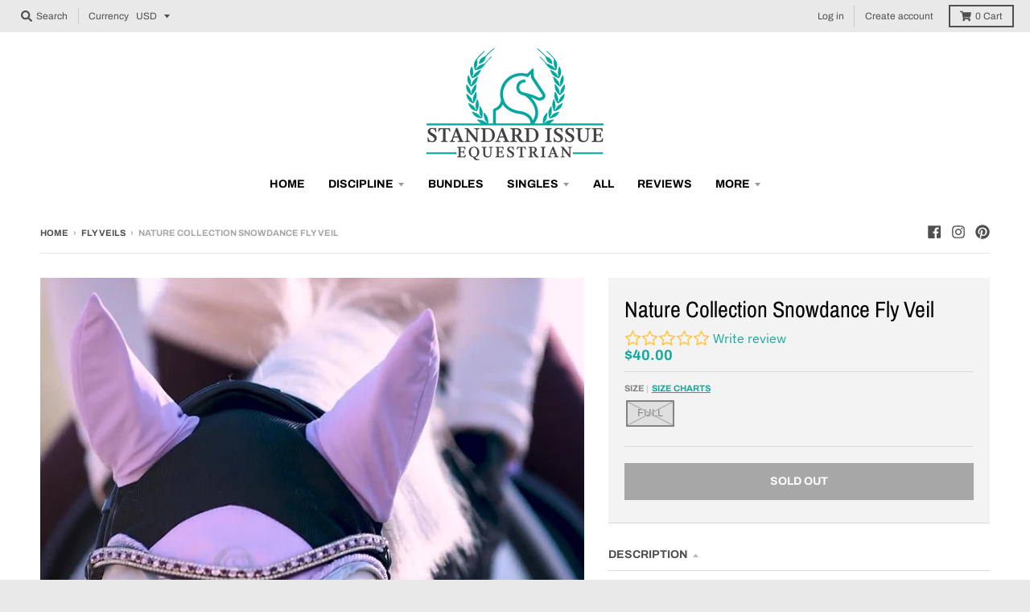

--- FILE ---
content_type: text/html; charset=utf-8
request_url: https://siequestrian.com/collections/fly-veils-1/products/nature-collection-snowdance-fly-veil
body_size: 33463
content:
<!doctype html>
<!--[if IE 8]><html class="no-js lt-ie9" lang="en"> <![endif]-->
<!--[if IE 9 ]><html class="ie9 no-js"> <![endif]-->
<!--[if (gt IE 9)|!(IE)]><!--> <html class="no-js" lang="en"> <!--<![endif]-->

<script type="text/javascript">
!function(){var geq=window.geq=window.geq||[];if(geq.initialize) return;if (geq.invoked){if (window.console && console.error) {console.error("GetEmails snippet included twice.");}return;}geq.invoked = true;geq.methods = ["page", "suppress", "trackOrder", "identify", "addToCart"];geq.factory = function(method){return function(){var args = Array.prototype.slice.call(arguments);args.unshift(method);geq.push(args);return geq;};};for (var i = 0; i < geq.methods.length; i++) {var key = geq.methods[i];geq[key] = geq.factory(key);}geq.load = function(key){var script = document.createElement("script");script.type = "text/javascript";script.async = true;script.src = "https://s3-us-west-2.amazonaws.com/storejs/a/" + key + "/ge.js";var first = document.getElementsByTagName("script")[0];first.parentNode.insertBefore(script, first);};geq.SNIPPET_VERSION = "1.4.1";
geq.load("K97H9WV");}();
</script>
<script>geq.page()</script>

<head><!-- Event snippet for Purchase conversion page -->
<script>
  gtag('event', 'conversion', {
      'send_to': 'AW-631867038/u-SfCK6k7-ABEJ6Npq0C',
      'transaction_id': ''
  });
</script>

  <meta name="facebook-domain-verification" content="m4j27xfznfn60thh20zkck639m9j4i" />
  <script data-ad-client="ca-pub-9643089811431348" async src="https://pagead2.googlesyndication.com/pagead/js/adsbygoogle.js">gtag('config', 'AW-631867038');</script>
  <!-- Event snippet for Add to cart conversion page -->
<script>
  gtag('event', 'conversion', {'send_to': 'AW-631867038/xcukCP-P7-ABEJ6Npq0C'});
</script><!-- Event snippet for Purchase conversion page -->
<script>
  gtag('event', 'conversion', {
      'send_to': 'AW-631867038/u-SfCK6k7-ABEJ6Npq0C',
      'transaction_id': ''
    <!-- Global site tag (gtag.js) - Google Ads: AW-631867038 -->
<script async src="https://www.googletagmanager.com/gtag/js?id=AW-631867038"></script>
<script>
  window.dataLayer = window.dataLayer || [];
  function gtag(){dataLayer.push(arguments);}
  gtag('js', new Date());

  gtag('config', 'AW-631867038');
</script>


</script>

  <meta name="p:domain_verify" content="466ebf131e22189d552191c514ac4d3c"/>
  <meta charset="utf-8">
  <meta http-equiv="X-UA-Compatible" content="IE=edge,chrome=1">
  <link rel="canonical" href="https://siequestrian.com/products/nature-collection-snowdance-fly-veil">
  <meta name="viewport" content="width=device-width,initial-scale=1">
  <meta name="theme-color" content="#13a89e">

  
  <link rel="apple-touch-icon" sizes="180x180" href="//siequestrian.com/cdn/shop/files/Standard_Issue_Equestrian_circlelogo_edit_polos_180x180.png?v=1613524399">
  <link rel="icon" type="image/png" sizes="32x32" href="//siequestrian.com/cdn/shop/files/Standard_Issue_Equestrian_circlelogo_edit_polos_32x32.png?v=1613524399">
  <link rel="icon" type="image/png" sizes="16x16" href="//siequestrian.com/cdn/shop/files/Standard_Issue_Equestrian_circlelogo_edit_polos_16x16.png?v=1613524399">
  <link rel="mask-icon" color="#13a89e">
  

  



  <!-- Avada Size Chart Script -->
 






<script>const AVADA_SC = {};
        AVADA_SC.product = {"id":7938694775022,"title":"Nature Collection Snowdance Fly Veil","handle":"nature-collection-snowdance-fly-veil","description":"\u003cp\u003e\u003cmeta utf-8=\"\" charset=\"\"\u003e\u003cmeta charset=\"utf-8\"\u003e\u003cspan data-mce-fragment=\"1\"\u003eInspired by the graceful elegance of the Snowdance Lilac flower, this collection features a captivating lilac hue that exudes serenity and charm.\u003c\/span\u003e\u003cbr\u003e\u003c\/p\u003e\n\u003cp\u003eThis includes:\u003c\/p\u003e\n\u003cul\u003e\n\u003cli\u003eSnowdance Fly Veil\u003c\/li\u003e\n\u003c\/ul\u003e\n\u003ch6\u003e\u003cspan\u003eFly Veil\u003c\/span\u003e\u003c\/h6\u003e\n\u003cp\u003e\u003cmeta charset=\"utf-8\"\u003e\u003cspan\u003eA perfect minimalist fly veil to perfectly match the rest of the collection. Made with mesh to improve air flow and keep the head and poll cool. Velcro straps have been added to secure the veil to your crown piece for extra security. Ears are made of a stretch lyrca with a patch of satin. Wear this both in schooling or competitions. Over fences or on the flat.\u003c\/span\u003e\u003c\/p\u003e\n\u003cp\u003e\u003cstrong\u003eMaterial:\u003cspan\u003e \u003c\/span\u003e\u003c\/strong\u003ePolymesh body, Lyrca Ears, Patch and Binding Satin\u003c\/p\u003e\n\u003cp\u003e\u003cstrong\u003eWashing instructions:\u003c\/strong\u003e Wash in Low\/Medium heat, air dry flat.\u003c\/p\u003e\n\u003ch6\u003e\u003c\/h6\u003e","published_at":"2023-05-14T21:13:21-07:00","created_at":"2022-10-20T18:47:17-07:00","vendor":"Standard Issue Equestrian","type":"Bundle","tags":["fly veil","Nature Collection","New Release","singles","Snowdance"],"price":4000,"price_min":4000,"price_max":4000,"available":false,"price_varies":false,"compare_at_price":null,"compare_at_price_min":0,"compare_at_price_max":0,"compare_at_price_varies":false,"variants":[{"id":43638299230446,"title":"Full","option1":"Full","option2":null,"option3":null,"sku":"NA-SN-FV","requires_shipping":true,"taxable":true,"featured_image":null,"available":false,"name":"Nature Collection Snowdance Fly Veil - Full","public_title":"Full","options":["Full"],"price":4000,"weight":85,"compare_at_price":null,"inventory_management":"shopify","barcode":null,"requires_selling_plan":false,"selling_plan_allocations":[]}],"images":["\/\/siequestrian.com\/cdn\/shop\/files\/RIDINGGRAY_Moment_flyveil.jpg?v=1683940581","\/\/siequestrian.com\/cdn\/shop\/files\/RIDINGGRAY_Moment_sdfv.jpg?v=1683940581","\/\/siequestrian.com\/cdn\/shop\/products\/flyveil.jpg?v=1683940561","\/\/siequestrian.com\/cdn\/shop\/files\/557A7832.jpg?v=1683940561","\/\/siequestrian.com\/cdn\/shop\/files\/AQ7A8562.jpg?v=1683945315"],"featured_image":"\/\/siequestrian.com\/cdn\/shop\/files\/RIDINGGRAY_Moment_flyveil.jpg?v=1683940581","options":["Size"],"media":[{"alt":null,"id":31845901435118,"position":1,"preview_image":{"aspect_ratio":1.0,"height":1051,"width":1051,"src":"\/\/siequestrian.com\/cdn\/shop\/files\/RIDINGGRAY_Moment_flyveil.jpg?v=1683940581"},"aspect_ratio":1.0,"height":1051,"media_type":"image","src":"\/\/siequestrian.com\/cdn\/shop\/files\/RIDINGGRAY_Moment_flyveil.jpg?v=1683940581","width":1051},{"alt":null,"id":31845901402350,"position":2,"preview_image":{"aspect_ratio":1.0,"height":672,"width":672,"src":"\/\/siequestrian.com\/cdn\/shop\/files\/RIDINGGRAY_Moment_sdfv.jpg?v=1683940581"},"aspect_ratio":1.0,"height":672,"media_type":"image","src":"\/\/siequestrian.com\/cdn\/shop\/files\/RIDINGGRAY_Moment_sdfv.jpg?v=1683940581","width":672},{"alt":null,"id":30925597868270,"position":3,"preview_image":{"aspect_ratio":1.0,"height":800,"width":800,"src":"\/\/siequestrian.com\/cdn\/shop\/products\/flyveil.jpg?v=1683940561"},"aspect_ratio":1.0,"height":800,"media_type":"image","src":"\/\/siequestrian.com\/cdn\/shop\/products\/flyveil.jpg?v=1683940561","width":800},{"alt":null,"id":31845877842158,"position":4,"preview_image":{"aspect_ratio":1.5,"height":3648,"width":5472,"src":"\/\/siequestrian.com\/cdn\/shop\/files\/557A7832.jpg?v=1683940561"},"aspect_ratio":1.5,"height":3648,"media_type":"image","src":"\/\/siequestrian.com\/cdn\/shop\/files\/557A7832.jpg?v=1683940561","width":5472},{"alt":null,"id":31845941969134,"position":5,"preview_image":{"aspect_ratio":1.499,"height":683,"width":1024,"src":"\/\/siequestrian.com\/cdn\/shop\/files\/AQ7A8562.jpg?v=1683945315"},"aspect_ratio":1.499,"height":683,"media_type":"image","src":"\/\/siequestrian.com\/cdn\/shop\/files\/AQ7A8562.jpg?v=1683945315","width":1024}],"requires_selling_plan":false,"selling_plan_groups":[],"content":"\u003cp\u003e\u003cmeta utf-8=\"\" charset=\"\"\u003e\u003cmeta charset=\"utf-8\"\u003e\u003cspan data-mce-fragment=\"1\"\u003eInspired by the graceful elegance of the Snowdance Lilac flower, this collection features a captivating lilac hue that exudes serenity and charm.\u003c\/span\u003e\u003cbr\u003e\u003c\/p\u003e\n\u003cp\u003eThis includes:\u003c\/p\u003e\n\u003cul\u003e\n\u003cli\u003eSnowdance Fly Veil\u003c\/li\u003e\n\u003c\/ul\u003e\n\u003ch6\u003e\u003cspan\u003eFly Veil\u003c\/span\u003e\u003c\/h6\u003e\n\u003cp\u003e\u003cmeta charset=\"utf-8\"\u003e\u003cspan\u003eA perfect minimalist fly veil to perfectly match the rest of the collection. Made with mesh to improve air flow and keep the head and poll cool. Velcro straps have been added to secure the veil to your crown piece for extra security. Ears are made of a stretch lyrca with a patch of satin. Wear this both in schooling or competitions. Over fences or on the flat.\u003c\/span\u003e\u003c\/p\u003e\n\u003cp\u003e\u003cstrong\u003eMaterial:\u003cspan\u003e \u003c\/span\u003e\u003c\/strong\u003ePolymesh body, Lyrca Ears, Patch and Binding Satin\u003c\/p\u003e\n\u003cp\u003e\u003cstrong\u003eWashing instructions:\u003c\/strong\u003e Wash in Low\/Medium heat, air dry flat.\u003c\/p\u003e\n\u003ch6\u003e\u003c\/h6\u003e"};
        AVADA_SC.template = "product";
        AVADA_SC.campaigns = [];
        AVADA_SC.collections = [];
        
        AVADA_SC.collections.push("417155776750");
        
        AVADA_SC.collections.push("261179736232");
        
        AVADA_SC.collections.push("415029068014");
        
        AVADA_SC.collections.push("261179605160");
        
        AVADA_SC.collections.push("416117391598");
        
</script>
  <!-- /Avada Size Chart Script -->

<title>
    Lilac ColoredFly Veil Bonnet | Dressage or Jump Ear Net – Siequestrian &ndash; Standard Issue Equestrian
  </title>

  
    <meta name="description" content="At siequestrian.com, we are introducing our Lilac Fly Veil. Our fly bonnet is made of breathable mesh.">
  
<meta property="og:site_name" content="Standard Issue Equestrian">
<meta property="og:url" content="https://siequestrian.com/products/nature-collection-snowdance-fly-veil">
<meta property="og:title" content="Nature Collection Snowdance Fly Veil">
<meta property="og:type" content="product">
<meta property="og:description" content="At siequestrian.com, we are introducing our Lilac Fly Veil. Our fly bonnet is made of breathable mesh."><meta property="product:availability" content="oos">
  <meta property="product:price:amount" content="40.00">
  <meta property="product:price:currency" content="USD"><meta property="og:image" content="http://siequestrian.com/cdn/shop/files/RIDINGGRAY_Moment_flyveil_1200x1200.jpg?v=1683940581">
      <meta property="og:image:secure_url" content="https://siequestrian.com/cdn/shop/files/RIDINGGRAY_Moment_flyveil_1200x1200.jpg?v=1683940581">
      <meta property="og:image:width" content="1051">
      <meta property="og:image:height" content="1051"><meta property="og:image" content="http://siequestrian.com/cdn/shop/files/RIDINGGRAY_Moment_sdfv_1200x1200.jpg?v=1683940581">
      <meta property="og:image:secure_url" content="https://siequestrian.com/cdn/shop/files/RIDINGGRAY_Moment_sdfv_1200x1200.jpg?v=1683940581">
      <meta property="og:image:width" content="672">
      <meta property="og:image:height" content="672"><meta property="og:image" content="http://siequestrian.com/cdn/shop/products/flyveil_1200x1200.jpg?v=1683940561">
      <meta property="og:image:secure_url" content="https://siequestrian.com/cdn/shop/products/flyveil_1200x1200.jpg?v=1683940561">
      <meta property="og:image:width" content="800">
      <meta property="og:image:height" content="800">

<meta name="twitter:site" content="@">
<meta name="twitter:card" content="summary_large_image">
<meta name="twitter:title" content="Nature Collection Snowdance Fly Veil">
<meta name="twitter:description" content="At siequestrian.com, we are introducing our Lilac Fly Veil. Our fly bonnet is made of breathable mesh.">

<script>window.performance && window.performance.mark && window.performance.mark('shopify.content_for_header.start');</script><meta name="google-site-verification" content="ywNitrfKaE-6ZLp4JPQ66FcgxK0SavUujMd_SeijbDk">
<meta id="shopify-digital-wallet" name="shopify-digital-wallet" content="/34041266308/digital_wallets/dialog">
<meta name="shopify-checkout-api-token" content="05ae1e882af8c3d13d0db2ab7b4e289b">
<link rel="alternate" type="application/json+oembed" href="https://siequestrian.com/products/nature-collection-snowdance-fly-veil.oembed">
<script async="async" src="/checkouts/internal/preloads.js?locale=en-US"></script>
<link rel="preconnect" href="https://shop.app" crossorigin="anonymous">
<script async="async" src="https://shop.app/checkouts/internal/preloads.js?locale=en-US&shop_id=34041266308" crossorigin="anonymous"></script>
<script id="apple-pay-shop-capabilities" type="application/json">{"shopId":34041266308,"countryCode":"US","currencyCode":"USD","merchantCapabilities":["supports3DS"],"merchantId":"gid:\/\/shopify\/Shop\/34041266308","merchantName":"Standard Issue Equestrian","requiredBillingContactFields":["postalAddress","email","phone"],"requiredShippingContactFields":["postalAddress","email","phone"],"shippingType":"shipping","supportedNetworks":["visa","masterCard","amex","discover","elo","jcb"],"total":{"type":"pending","label":"Standard Issue Equestrian","amount":"1.00"},"shopifyPaymentsEnabled":true,"supportsSubscriptions":true}</script>
<script id="shopify-features" type="application/json">{"accessToken":"05ae1e882af8c3d13d0db2ab7b4e289b","betas":["rich-media-storefront-analytics"],"domain":"siequestrian.com","predictiveSearch":true,"shopId":34041266308,"locale":"en"}</script>
<script>var Shopify = Shopify || {};
Shopify.shop = "standard-issue-equestrian.myshopify.com";
Shopify.locale = "en";
Shopify.currency = {"active":"USD","rate":"1.0"};
Shopify.country = "US";
Shopify.theme = {"name":"District","id":88897912964,"schema_name":"District","schema_version":"3.7.1","theme_store_id":735,"role":"main"};
Shopify.theme.handle = "null";
Shopify.theme.style = {"id":null,"handle":null};
Shopify.cdnHost = "siequestrian.com/cdn";
Shopify.routes = Shopify.routes || {};
Shopify.routes.root = "/";</script>
<script type="module">!function(o){(o.Shopify=o.Shopify||{}).modules=!0}(window);</script>
<script>!function(o){function n(){var o=[];function n(){o.push(Array.prototype.slice.apply(arguments))}return n.q=o,n}var t=o.Shopify=o.Shopify||{};t.loadFeatures=n(),t.autoloadFeatures=n()}(window);</script>
<script>
  window.ShopifyPay = window.ShopifyPay || {};
  window.ShopifyPay.apiHost = "shop.app\/pay";
  window.ShopifyPay.redirectState = null;
</script>
<script id="shop-js-analytics" type="application/json">{"pageType":"product"}</script>
<script defer="defer" async type="module" src="//siequestrian.com/cdn/shopifycloud/shop-js/modules/v2/client.init-shop-cart-sync_BT-GjEfc.en.esm.js"></script>
<script defer="defer" async type="module" src="//siequestrian.com/cdn/shopifycloud/shop-js/modules/v2/chunk.common_D58fp_Oc.esm.js"></script>
<script defer="defer" async type="module" src="//siequestrian.com/cdn/shopifycloud/shop-js/modules/v2/chunk.modal_xMitdFEc.esm.js"></script>
<script type="module">
  await import("//siequestrian.com/cdn/shopifycloud/shop-js/modules/v2/client.init-shop-cart-sync_BT-GjEfc.en.esm.js");
await import("//siequestrian.com/cdn/shopifycloud/shop-js/modules/v2/chunk.common_D58fp_Oc.esm.js");
await import("//siequestrian.com/cdn/shopifycloud/shop-js/modules/v2/chunk.modal_xMitdFEc.esm.js");

  window.Shopify.SignInWithShop?.initShopCartSync?.({"fedCMEnabled":true,"windoidEnabled":true});

</script>
<script>
  window.Shopify = window.Shopify || {};
  if (!window.Shopify.featureAssets) window.Shopify.featureAssets = {};
  window.Shopify.featureAssets['shop-js'] = {"shop-cart-sync":["modules/v2/client.shop-cart-sync_DZOKe7Ll.en.esm.js","modules/v2/chunk.common_D58fp_Oc.esm.js","modules/v2/chunk.modal_xMitdFEc.esm.js"],"init-fed-cm":["modules/v2/client.init-fed-cm_B6oLuCjv.en.esm.js","modules/v2/chunk.common_D58fp_Oc.esm.js","modules/v2/chunk.modal_xMitdFEc.esm.js"],"shop-cash-offers":["modules/v2/client.shop-cash-offers_D2sdYoxE.en.esm.js","modules/v2/chunk.common_D58fp_Oc.esm.js","modules/v2/chunk.modal_xMitdFEc.esm.js"],"shop-login-button":["modules/v2/client.shop-login-button_QeVjl5Y3.en.esm.js","modules/v2/chunk.common_D58fp_Oc.esm.js","modules/v2/chunk.modal_xMitdFEc.esm.js"],"pay-button":["modules/v2/client.pay-button_DXTOsIq6.en.esm.js","modules/v2/chunk.common_D58fp_Oc.esm.js","modules/v2/chunk.modal_xMitdFEc.esm.js"],"shop-button":["modules/v2/client.shop-button_DQZHx9pm.en.esm.js","modules/v2/chunk.common_D58fp_Oc.esm.js","modules/v2/chunk.modal_xMitdFEc.esm.js"],"avatar":["modules/v2/client.avatar_BTnouDA3.en.esm.js"],"init-windoid":["modules/v2/client.init-windoid_CR1B-cfM.en.esm.js","modules/v2/chunk.common_D58fp_Oc.esm.js","modules/v2/chunk.modal_xMitdFEc.esm.js"],"init-shop-for-new-customer-accounts":["modules/v2/client.init-shop-for-new-customer-accounts_C_vY_xzh.en.esm.js","modules/v2/client.shop-login-button_QeVjl5Y3.en.esm.js","modules/v2/chunk.common_D58fp_Oc.esm.js","modules/v2/chunk.modal_xMitdFEc.esm.js"],"init-shop-email-lookup-coordinator":["modules/v2/client.init-shop-email-lookup-coordinator_BI7n9ZSv.en.esm.js","modules/v2/chunk.common_D58fp_Oc.esm.js","modules/v2/chunk.modal_xMitdFEc.esm.js"],"init-shop-cart-sync":["modules/v2/client.init-shop-cart-sync_BT-GjEfc.en.esm.js","modules/v2/chunk.common_D58fp_Oc.esm.js","modules/v2/chunk.modal_xMitdFEc.esm.js"],"shop-toast-manager":["modules/v2/client.shop-toast-manager_DiYdP3xc.en.esm.js","modules/v2/chunk.common_D58fp_Oc.esm.js","modules/v2/chunk.modal_xMitdFEc.esm.js"],"init-customer-accounts":["modules/v2/client.init-customer-accounts_D9ZNqS-Q.en.esm.js","modules/v2/client.shop-login-button_QeVjl5Y3.en.esm.js","modules/v2/chunk.common_D58fp_Oc.esm.js","modules/v2/chunk.modal_xMitdFEc.esm.js"],"init-customer-accounts-sign-up":["modules/v2/client.init-customer-accounts-sign-up_iGw4briv.en.esm.js","modules/v2/client.shop-login-button_QeVjl5Y3.en.esm.js","modules/v2/chunk.common_D58fp_Oc.esm.js","modules/v2/chunk.modal_xMitdFEc.esm.js"],"shop-follow-button":["modules/v2/client.shop-follow-button_CqMgW2wH.en.esm.js","modules/v2/chunk.common_D58fp_Oc.esm.js","modules/v2/chunk.modal_xMitdFEc.esm.js"],"checkout-modal":["modules/v2/client.checkout-modal_xHeaAweL.en.esm.js","modules/v2/chunk.common_D58fp_Oc.esm.js","modules/v2/chunk.modal_xMitdFEc.esm.js"],"shop-login":["modules/v2/client.shop-login_D91U-Q7h.en.esm.js","modules/v2/chunk.common_D58fp_Oc.esm.js","modules/v2/chunk.modal_xMitdFEc.esm.js"],"lead-capture":["modules/v2/client.lead-capture_BJmE1dJe.en.esm.js","modules/v2/chunk.common_D58fp_Oc.esm.js","modules/v2/chunk.modal_xMitdFEc.esm.js"],"payment-terms":["modules/v2/client.payment-terms_Ci9AEqFq.en.esm.js","modules/v2/chunk.common_D58fp_Oc.esm.js","modules/v2/chunk.modal_xMitdFEc.esm.js"]};
</script>
<script>(function() {
  var isLoaded = false;
  function asyncLoad() {
    if (isLoaded) return;
    isLoaded = true;
    var urls = ["https:\/\/app.helpfulcrowd.com\/res\/shopify\/8XSPb9\/storefront_scripts.js?shop=standard-issue-equestrian.myshopify.com","https:\/\/cdn.nfcube.com\/instafeed-e16c5cba0225b0f2bb9e58e0e5a98736.js?shop=standard-issue-equestrian.myshopify.com","https:\/\/omnisnippet1.com\/platforms\/shopify.js?source=scriptTag\u0026v=2025-05-15T12\u0026shop=standard-issue-equestrian.myshopify.com"];
    for (var i = 0; i < urls.length; i++) {
      var s = document.createElement('script');
      s.type = 'text/javascript';
      s.async = true;
      s.src = urls[i];
      var x = document.getElementsByTagName('script')[0];
      x.parentNode.insertBefore(s, x);
    }
  };
  if(window.attachEvent) {
    window.attachEvent('onload', asyncLoad);
  } else {
    window.addEventListener('load', asyncLoad, false);
  }
})();</script>
<script id="__st">var __st={"a":34041266308,"offset":-28800,"reqid":"708f0fde-af8d-495d-891f-2208d304bfe2-1769395791","pageurl":"siequestrian.com\/collections\/fly-veils-1\/products\/nature-collection-snowdance-fly-veil","u":"19f8b701a9ef","p":"product","rtyp":"product","rid":7938694775022};</script>
<script>window.ShopifyPaypalV4VisibilityTracking = true;</script>
<script id="captcha-bootstrap">!function(){'use strict';const t='contact',e='account',n='new_comment',o=[[t,t],['blogs',n],['comments',n],[t,'customer']],c=[[e,'customer_login'],[e,'guest_login'],[e,'recover_customer_password'],[e,'create_customer']],r=t=>t.map((([t,e])=>`form[action*='/${t}']:not([data-nocaptcha='true']) input[name='form_type'][value='${e}']`)).join(','),a=t=>()=>t?[...document.querySelectorAll(t)].map((t=>t.form)):[];function s(){const t=[...o],e=r(t);return a(e)}const i='password',u='form_key',d=['recaptcha-v3-token','g-recaptcha-response','h-captcha-response',i],f=()=>{try{return window.sessionStorage}catch{return}},m='__shopify_v',_=t=>t.elements[u];function p(t,e,n=!1){try{const o=window.sessionStorage,c=JSON.parse(o.getItem(e)),{data:r}=function(t){const{data:e,action:n}=t;return t[m]||n?{data:e,action:n}:{data:t,action:n}}(c);for(const[e,n]of Object.entries(r))t.elements[e]&&(t.elements[e].value=n);n&&o.removeItem(e)}catch(o){console.error('form repopulation failed',{error:o})}}const l='form_type',E='cptcha';function T(t){t.dataset[E]=!0}const w=window,h=w.document,L='Shopify',v='ce_forms',y='captcha';let A=!1;((t,e)=>{const n=(g='f06e6c50-85a8-45c8-87d0-21a2b65856fe',I='https://cdn.shopify.com/shopifycloud/storefront-forms-hcaptcha/ce_storefront_forms_captcha_hcaptcha.v1.5.2.iife.js',D={infoText:'Protected by hCaptcha',privacyText:'Privacy',termsText:'Terms'},(t,e,n)=>{const o=w[L][v],c=o.bindForm;if(c)return c(t,g,e,D).then(n);var r;o.q.push([[t,g,e,D],n]),r=I,A||(h.body.append(Object.assign(h.createElement('script'),{id:'captcha-provider',async:!0,src:r})),A=!0)});var g,I,D;w[L]=w[L]||{},w[L][v]=w[L][v]||{},w[L][v].q=[],w[L][y]=w[L][y]||{},w[L][y].protect=function(t,e){n(t,void 0,e),T(t)},Object.freeze(w[L][y]),function(t,e,n,w,h,L){const[v,y,A,g]=function(t,e,n){const i=e?o:[],u=t?c:[],d=[...i,...u],f=r(d),m=r(i),_=r(d.filter((([t,e])=>n.includes(e))));return[a(f),a(m),a(_),s()]}(w,h,L),I=t=>{const e=t.target;return e instanceof HTMLFormElement?e:e&&e.form},D=t=>v().includes(t);t.addEventListener('submit',(t=>{const e=I(t);if(!e)return;const n=D(e)&&!e.dataset.hcaptchaBound&&!e.dataset.recaptchaBound,o=_(e),c=g().includes(e)&&(!o||!o.value);(n||c)&&t.preventDefault(),c&&!n&&(function(t){try{if(!f())return;!function(t){const e=f();if(!e)return;const n=_(t);if(!n)return;const o=n.value;o&&e.removeItem(o)}(t);const e=Array.from(Array(32),(()=>Math.random().toString(36)[2])).join('');!function(t,e){_(t)||t.append(Object.assign(document.createElement('input'),{type:'hidden',name:u})),t.elements[u].value=e}(t,e),function(t,e){const n=f();if(!n)return;const o=[...t.querySelectorAll(`input[type='${i}']`)].map((({name:t})=>t)),c=[...d,...o],r={};for(const[a,s]of new FormData(t).entries())c.includes(a)||(r[a]=s);n.setItem(e,JSON.stringify({[m]:1,action:t.action,data:r}))}(t,e)}catch(e){console.error('failed to persist form',e)}}(e),e.submit())}));const S=(t,e)=>{t&&!t.dataset[E]&&(n(t,e.some((e=>e===t))),T(t))};for(const o of['focusin','change'])t.addEventListener(o,(t=>{const e=I(t);D(e)&&S(e,y())}));const B=e.get('form_key'),M=e.get(l),P=B&&M;t.addEventListener('DOMContentLoaded',(()=>{const t=y();if(P)for(const e of t)e.elements[l].value===M&&p(e,B);[...new Set([...A(),...v().filter((t=>'true'===t.dataset.shopifyCaptcha))])].forEach((e=>S(e,t)))}))}(h,new URLSearchParams(w.location.search),n,t,e,['guest_login'])})(!0,!0)}();</script>
<script integrity="sha256-4kQ18oKyAcykRKYeNunJcIwy7WH5gtpwJnB7kiuLZ1E=" data-source-attribution="shopify.loadfeatures" defer="defer" src="//siequestrian.com/cdn/shopifycloud/storefront/assets/storefront/load_feature-a0a9edcb.js" crossorigin="anonymous"></script>
<script crossorigin="anonymous" defer="defer" src="//siequestrian.com/cdn/shopifycloud/storefront/assets/shopify_pay/storefront-65b4c6d7.js?v=20250812"></script>
<script data-source-attribution="shopify.dynamic_checkout.dynamic.init">var Shopify=Shopify||{};Shopify.PaymentButton=Shopify.PaymentButton||{isStorefrontPortableWallets:!0,init:function(){window.Shopify.PaymentButton.init=function(){};var t=document.createElement("script");t.src="https://siequestrian.com/cdn/shopifycloud/portable-wallets/latest/portable-wallets.en.js",t.type="module",document.head.appendChild(t)}};
</script>
<script data-source-attribution="shopify.dynamic_checkout.buyer_consent">
  function portableWalletsHideBuyerConsent(e){var t=document.getElementById("shopify-buyer-consent"),n=document.getElementById("shopify-subscription-policy-button");t&&n&&(t.classList.add("hidden"),t.setAttribute("aria-hidden","true"),n.removeEventListener("click",e))}function portableWalletsShowBuyerConsent(e){var t=document.getElementById("shopify-buyer-consent"),n=document.getElementById("shopify-subscription-policy-button");t&&n&&(t.classList.remove("hidden"),t.removeAttribute("aria-hidden"),n.addEventListener("click",e))}window.Shopify?.PaymentButton&&(window.Shopify.PaymentButton.hideBuyerConsent=portableWalletsHideBuyerConsent,window.Shopify.PaymentButton.showBuyerConsent=portableWalletsShowBuyerConsent);
</script>
<script data-source-attribution="shopify.dynamic_checkout.cart.bootstrap">document.addEventListener("DOMContentLoaded",(function(){function t(){return document.querySelector("shopify-accelerated-checkout-cart, shopify-accelerated-checkout")}if(t())Shopify.PaymentButton.init();else{new MutationObserver((function(e,n){t()&&(Shopify.PaymentButton.init(),n.disconnect())})).observe(document.body,{childList:!0,subtree:!0})}}));
</script>
<link id="shopify-accelerated-checkout-styles" rel="stylesheet" media="screen" href="https://siequestrian.com/cdn/shopifycloud/portable-wallets/latest/accelerated-checkout-backwards-compat.css" crossorigin="anonymous">
<style id="shopify-accelerated-checkout-cart">
        #shopify-buyer-consent {
  margin-top: 1em;
  display: inline-block;
  width: 100%;
}

#shopify-buyer-consent.hidden {
  display: none;
}

#shopify-subscription-policy-button {
  background: none;
  border: none;
  padding: 0;
  text-decoration: underline;
  font-size: inherit;
  cursor: pointer;
}

#shopify-subscription-policy-button::before {
  box-shadow: none;
}

      </style>

<script>window.performance && window.performance.mark && window.performance.mark('shopify.content_for_header.end');</script>
  <link href="//siequestrian.com/cdn/shop/t/2/assets/theme.scss.css?v=70081062285313055661765216303" rel="stylesheet" type="text/css" media="all" />

  

  <script>
    window.StyleHatch = window.StyleHatch || {};
    StyleHatch.Strings = {
      instagramAddToken: "Add your Instagram access token.",
      instagramInvalidToken: "The Instagram access token is invalid. Check to make sure you added the complete token.",
      instagramRateLimitToken: "Your store is currently over Instagram\u0026#39;s rate limit. Contact Style Hatch support for details.",
      addToCart: "Add to Cart",
      preOrder: "Pre-Order",
      soldOut: "Sold Out",
      addressError: "Error looking up that address",
      addressNoResults: "No results for that address",
      addressQueryLimit: "You have exceeded the Google API usage limit. Consider upgrading to a \u003ca href=\"https:\/\/developers.google.com\/maps\/premium\/usage-limits\"\u003ePremium Plan\u003c\/a\u003e.",
      authError: "There was a problem authenticating your Google Maps account.",
      agreeNotice: "You must agree with the terms and conditions of sales to check out."
    }
    StyleHatch.currencyFormat = "${{amount}}";
    StyleHatch.ajaxCartEnable = true;
    StyleHatch.cartData = {"note":null,"attributes":{},"original_total_price":0,"total_price":0,"total_discount":0,"total_weight":0.0,"item_count":0,"items":[],"requires_shipping":false,"currency":"USD","items_subtotal_price":0,"cart_level_discount_applications":[],"checkout_charge_amount":0};
    StyleHatch.routes = {
      root_url: '/',
      account_url: '/account',
      account_login_url: 'https://siequestrian.com/customer_authentication/redirect?locale=en&region_country=US',
      account_logout_url: '/account/logout',
      account_recover_url: '/account/recover',
      account_register_url: 'https://shopify.com/34041266308/account?locale=en',
      account_addresses_url: '/account/addresses',
      collections_url: '/collections',
      all_products_collection_url: '/collections/all',
      search_url: '/search',
      cart_url: '/cart',
      cart_add_url: '/cart/add',
      cart_change_url: '/cart/change',
      cart_clear_url: '/cart/clear'
    };
    // Post defer
    window.addEventListener('DOMContentLoaded', function() {
      (function( $ ) {
      

      
      
      })(jq223);
    });
    document.documentElement.className = document.documentElement.className.replace('no-js', 'js');
  </script>
  <script type="text/javascript">
    window.lazySizesConfig = window.lazySizesConfig || {};
    window.lazySizesConfig.loadMode = 1;
  </script>
  <!--[if (gt IE 9)|!(IE)]><!--><script src="//siequestrian.com/cdn/shop/t/2/assets/lazysizes.min.js?v=174097831579247140971582421614" async="async"></script><!--<![endif]-->
  <!--[if lte IE 9]><script src="//siequestrian.com/cdn/shop/t/2/assets/lazysizes.min.js?v=174097831579247140971582421614"></script><![endif]-->
  <!--[if (gt IE 9)|!(IE)]><!--><script src="//siequestrian.com/cdn/shop/t/2/assets/vendor.js?v=120677747010623632271582421617" defer="defer"></script><!--<![endif]-->
  <!--[if lte IE 9]><script src="//siequestrian.com/cdn/shop/t/2/assets/vendor.js?v=120677747010623632271582421617"></script><![endif]-->
  
  <!--[if (gt IE 9)|!(IE)]><!--><script src="//siequestrian.com/cdn/shop/t/2/assets/theme.min.js?v=23689612820623466171582421615" defer="defer"></script><!--<![endif]-->
  <!--[if lte IE 9]><script src="//siequestrian.com/cdn/shop/t/2/assets/theme.min.js?v=23689612820623466171582421615"></script><![endif]-->
 <meta http-equiv="Expires" content="30" /><link href="https://monorail-edge.shopifysvc.com" rel="dns-prefetch">
<script>(function(){if ("sendBeacon" in navigator && "performance" in window) {try {var session_token_from_headers = performance.getEntriesByType('navigation')[0].serverTiming.find(x => x.name == '_s').description;} catch {var session_token_from_headers = undefined;}var session_cookie_matches = document.cookie.match(/_shopify_s=([^;]*)/);var session_token_from_cookie = session_cookie_matches && session_cookie_matches.length === 2 ? session_cookie_matches[1] : "";var session_token = session_token_from_headers || session_token_from_cookie || "";function handle_abandonment_event(e) {var entries = performance.getEntries().filter(function(entry) {return /monorail-edge.shopifysvc.com/.test(entry.name);});if (!window.abandonment_tracked && entries.length === 0) {window.abandonment_tracked = true;var currentMs = Date.now();var navigation_start = performance.timing.navigationStart;var payload = {shop_id: 34041266308,url: window.location.href,navigation_start,duration: currentMs - navigation_start,session_token,page_type: "product"};window.navigator.sendBeacon("https://monorail-edge.shopifysvc.com/v1/produce", JSON.stringify({schema_id: "online_store_buyer_site_abandonment/1.1",payload: payload,metadata: {event_created_at_ms: currentMs,event_sent_at_ms: currentMs}}));}}window.addEventListener('pagehide', handle_abandonment_event);}}());</script>
<script id="web-pixels-manager-setup">(function e(e,d,r,n,o){if(void 0===o&&(o={}),!Boolean(null===(a=null===(i=window.Shopify)||void 0===i?void 0:i.analytics)||void 0===a?void 0:a.replayQueue)){var i,a;window.Shopify=window.Shopify||{};var t=window.Shopify;t.analytics=t.analytics||{};var s=t.analytics;s.replayQueue=[],s.publish=function(e,d,r){return s.replayQueue.push([e,d,r]),!0};try{self.performance.mark("wpm:start")}catch(e){}var l=function(){var e={modern:/Edge?\/(1{2}[4-9]|1[2-9]\d|[2-9]\d{2}|\d{4,})\.\d+(\.\d+|)|Firefox\/(1{2}[4-9]|1[2-9]\d|[2-9]\d{2}|\d{4,})\.\d+(\.\d+|)|Chrom(ium|e)\/(9{2}|\d{3,})\.\d+(\.\d+|)|(Maci|X1{2}).+ Version\/(15\.\d+|(1[6-9]|[2-9]\d|\d{3,})\.\d+)([,.]\d+|)( \(\w+\)|)( Mobile\/\w+|) Safari\/|Chrome.+OPR\/(9{2}|\d{3,})\.\d+\.\d+|(CPU[ +]OS|iPhone[ +]OS|CPU[ +]iPhone|CPU IPhone OS|CPU iPad OS)[ +]+(15[._]\d+|(1[6-9]|[2-9]\d|\d{3,})[._]\d+)([._]\d+|)|Android:?[ /-](13[3-9]|1[4-9]\d|[2-9]\d{2}|\d{4,})(\.\d+|)(\.\d+|)|Android.+Firefox\/(13[5-9]|1[4-9]\d|[2-9]\d{2}|\d{4,})\.\d+(\.\d+|)|Android.+Chrom(ium|e)\/(13[3-9]|1[4-9]\d|[2-9]\d{2}|\d{4,})\.\d+(\.\d+|)|SamsungBrowser\/([2-9]\d|\d{3,})\.\d+/,legacy:/Edge?\/(1[6-9]|[2-9]\d|\d{3,})\.\d+(\.\d+|)|Firefox\/(5[4-9]|[6-9]\d|\d{3,})\.\d+(\.\d+|)|Chrom(ium|e)\/(5[1-9]|[6-9]\d|\d{3,})\.\d+(\.\d+|)([\d.]+$|.*Safari\/(?![\d.]+ Edge\/[\d.]+$))|(Maci|X1{2}).+ Version\/(10\.\d+|(1[1-9]|[2-9]\d|\d{3,})\.\d+)([,.]\d+|)( \(\w+\)|)( Mobile\/\w+|) Safari\/|Chrome.+OPR\/(3[89]|[4-9]\d|\d{3,})\.\d+\.\d+|(CPU[ +]OS|iPhone[ +]OS|CPU[ +]iPhone|CPU IPhone OS|CPU iPad OS)[ +]+(10[._]\d+|(1[1-9]|[2-9]\d|\d{3,})[._]\d+)([._]\d+|)|Android:?[ /-](13[3-9]|1[4-9]\d|[2-9]\d{2}|\d{4,})(\.\d+|)(\.\d+|)|Mobile Safari.+OPR\/([89]\d|\d{3,})\.\d+\.\d+|Android.+Firefox\/(13[5-9]|1[4-9]\d|[2-9]\d{2}|\d{4,})\.\d+(\.\d+|)|Android.+Chrom(ium|e)\/(13[3-9]|1[4-9]\d|[2-9]\d{2}|\d{4,})\.\d+(\.\d+|)|Android.+(UC? ?Browser|UCWEB|U3)[ /]?(15\.([5-9]|\d{2,})|(1[6-9]|[2-9]\d|\d{3,})\.\d+)\.\d+|SamsungBrowser\/(5\.\d+|([6-9]|\d{2,})\.\d+)|Android.+MQ{2}Browser\/(14(\.(9|\d{2,})|)|(1[5-9]|[2-9]\d|\d{3,})(\.\d+|))(\.\d+|)|K[Aa][Ii]OS\/(3\.\d+|([4-9]|\d{2,})\.\d+)(\.\d+|)/},d=e.modern,r=e.legacy,n=navigator.userAgent;return n.match(d)?"modern":n.match(r)?"legacy":"unknown"}(),u="modern"===l?"modern":"legacy",c=(null!=n?n:{modern:"",legacy:""})[u],f=function(e){return[e.baseUrl,"/wpm","/b",e.hashVersion,"modern"===e.buildTarget?"m":"l",".js"].join("")}({baseUrl:d,hashVersion:r,buildTarget:u}),m=function(e){var d=e.version,r=e.bundleTarget,n=e.surface,o=e.pageUrl,i=e.monorailEndpoint;return{emit:function(e){var a=e.status,t=e.errorMsg,s=(new Date).getTime(),l=JSON.stringify({metadata:{event_sent_at_ms:s},events:[{schema_id:"web_pixels_manager_load/3.1",payload:{version:d,bundle_target:r,page_url:o,status:a,surface:n,error_msg:t},metadata:{event_created_at_ms:s}}]});if(!i)return console&&console.warn&&console.warn("[Web Pixels Manager] No Monorail endpoint provided, skipping logging."),!1;try{return self.navigator.sendBeacon.bind(self.navigator)(i,l)}catch(e){}var u=new XMLHttpRequest;try{return u.open("POST",i,!0),u.setRequestHeader("Content-Type","text/plain"),u.send(l),!0}catch(e){return console&&console.warn&&console.warn("[Web Pixels Manager] Got an unhandled error while logging to Monorail."),!1}}}}({version:r,bundleTarget:l,surface:e.surface,pageUrl:self.location.href,monorailEndpoint:e.monorailEndpoint});try{o.browserTarget=l,function(e){var d=e.src,r=e.async,n=void 0===r||r,o=e.onload,i=e.onerror,a=e.sri,t=e.scriptDataAttributes,s=void 0===t?{}:t,l=document.createElement("script"),u=document.querySelector("head"),c=document.querySelector("body");if(l.async=n,l.src=d,a&&(l.integrity=a,l.crossOrigin="anonymous"),s)for(var f in s)if(Object.prototype.hasOwnProperty.call(s,f))try{l.dataset[f]=s[f]}catch(e){}if(o&&l.addEventListener("load",o),i&&l.addEventListener("error",i),u)u.appendChild(l);else{if(!c)throw new Error("Did not find a head or body element to append the script");c.appendChild(l)}}({src:f,async:!0,onload:function(){if(!function(){var e,d;return Boolean(null===(d=null===(e=window.Shopify)||void 0===e?void 0:e.analytics)||void 0===d?void 0:d.initialized)}()){var d=window.webPixelsManager.init(e)||void 0;if(d){var r=window.Shopify.analytics;r.replayQueue.forEach((function(e){var r=e[0],n=e[1],o=e[2];d.publishCustomEvent(r,n,o)})),r.replayQueue=[],r.publish=d.publishCustomEvent,r.visitor=d.visitor,r.initialized=!0}}},onerror:function(){return m.emit({status:"failed",errorMsg:"".concat(f," has failed to load")})},sri:function(e){var d=/^sha384-[A-Za-z0-9+/=]+$/;return"string"==typeof e&&d.test(e)}(c)?c:"",scriptDataAttributes:o}),m.emit({status:"loading"})}catch(e){m.emit({status:"failed",errorMsg:(null==e?void 0:e.message)||"Unknown error"})}}})({shopId: 34041266308,storefrontBaseUrl: "https://siequestrian.com",extensionsBaseUrl: "https://extensions.shopifycdn.com/cdn/shopifycloud/web-pixels-manager",monorailEndpoint: "https://monorail-edge.shopifysvc.com/unstable/produce_batch",surface: "storefront-renderer",enabledBetaFlags: ["2dca8a86"],webPixelsConfigList: [{"id":"435323118","configuration":"{\"config\":\"{\\\"pixel_id\\\":\\\"G-WSKJC9HHEL\\\",\\\"target_country\\\":\\\"US\\\",\\\"gtag_events\\\":[{\\\"type\\\":\\\"search\\\",\\\"action_label\\\":[\\\"G-WSKJC9HHEL\\\",\\\"AW-631867038\\\/o8cvCN-y9Y0YEJ6Npq0C\\\"]},{\\\"type\\\":\\\"begin_checkout\\\",\\\"action_label\\\":[\\\"G-WSKJC9HHEL\\\",\\\"AW-631867038\\\/sVY8CNyy9Y0YEJ6Npq0C\\\"]},{\\\"type\\\":\\\"view_item\\\",\\\"action_label\\\":[\\\"G-WSKJC9HHEL\\\",\\\"AW-631867038\\\/z-1OCNay9Y0YEJ6Npq0C\\\",\\\"MC-2ETQB5Y4L8\\\"]},{\\\"type\\\":\\\"purchase\\\",\\\"action_label\\\":[\\\"G-WSKJC9HHEL\\\",\\\"AW-631867038\\\/3DVsCNOy9Y0YEJ6Npq0C\\\",\\\"MC-2ETQB5Y4L8\\\"]},{\\\"type\\\":\\\"page_view\\\",\\\"action_label\\\":[\\\"G-WSKJC9HHEL\\\",\\\"AW-631867038\\\/tPLiCNCy9Y0YEJ6Npq0C\\\",\\\"MC-2ETQB5Y4L8\\\"]},{\\\"type\\\":\\\"add_payment_info\\\",\\\"action_label\\\":[\\\"G-WSKJC9HHEL\\\",\\\"AW-631867038\\\/c1P_COKy9Y0YEJ6Npq0C\\\"]},{\\\"type\\\":\\\"add_to_cart\\\",\\\"action_label\\\":[\\\"G-WSKJC9HHEL\\\",\\\"AW-631867038\\\/9rEoCNmy9Y0YEJ6Npq0C\\\"]}],\\\"enable_monitoring_mode\\\":false}\"}","eventPayloadVersion":"v1","runtimeContext":"OPEN","scriptVersion":"b2a88bafab3e21179ed38636efcd8a93","type":"APP","apiClientId":1780363,"privacyPurposes":[],"dataSharingAdjustments":{"protectedCustomerApprovalScopes":["read_customer_address","read_customer_email","read_customer_name","read_customer_personal_data","read_customer_phone"]}},{"id":"267649262","configuration":"{\"apiURL\":\"https:\/\/api.omnisend.com\",\"appURL\":\"https:\/\/app.omnisend.com\",\"brandID\":\"5e5166fa99f0b739d3c4fc10\",\"trackingURL\":\"https:\/\/wt.omnisendlink.com\"}","eventPayloadVersion":"v1","runtimeContext":"STRICT","scriptVersion":"aa9feb15e63a302383aa48b053211bbb","type":"APP","apiClientId":186001,"privacyPurposes":["ANALYTICS","MARKETING","SALE_OF_DATA"],"dataSharingAdjustments":{"protectedCustomerApprovalScopes":["read_customer_address","read_customer_email","read_customer_name","read_customer_personal_data","read_customer_phone"]}},{"id":"107938030","configuration":"{\"tagID\":\"2612725163036\"}","eventPayloadVersion":"v1","runtimeContext":"STRICT","scriptVersion":"18031546ee651571ed29edbe71a3550b","type":"APP","apiClientId":3009811,"privacyPurposes":["ANALYTICS","MARKETING","SALE_OF_DATA"],"dataSharingAdjustments":{"protectedCustomerApprovalScopes":["read_customer_address","read_customer_email","read_customer_name","read_customer_personal_data","read_customer_phone"]}},{"id":"59474158","eventPayloadVersion":"v1","runtimeContext":"LAX","scriptVersion":"1","type":"CUSTOM","privacyPurposes":["MARKETING"],"name":"Meta pixel (migrated)"},{"id":"shopify-app-pixel","configuration":"{}","eventPayloadVersion":"v1","runtimeContext":"STRICT","scriptVersion":"0450","apiClientId":"shopify-pixel","type":"APP","privacyPurposes":["ANALYTICS","MARKETING"]},{"id":"shopify-custom-pixel","eventPayloadVersion":"v1","runtimeContext":"LAX","scriptVersion":"0450","apiClientId":"shopify-pixel","type":"CUSTOM","privacyPurposes":["ANALYTICS","MARKETING"]}],isMerchantRequest: false,initData: {"shop":{"name":"Standard Issue Equestrian","paymentSettings":{"currencyCode":"USD"},"myshopifyDomain":"standard-issue-equestrian.myshopify.com","countryCode":"US","storefrontUrl":"https:\/\/siequestrian.com"},"customer":null,"cart":null,"checkout":null,"productVariants":[{"price":{"amount":40.0,"currencyCode":"USD"},"product":{"title":"Nature Collection Snowdance Fly Veil","vendor":"Standard Issue Equestrian","id":"7938694775022","untranslatedTitle":"Nature Collection Snowdance Fly Veil","url":"\/products\/nature-collection-snowdance-fly-veil","type":"Bundle"},"id":"43638299230446","image":{"src":"\/\/siequestrian.com\/cdn\/shop\/files\/RIDINGGRAY_Moment_flyveil.jpg?v=1683940581"},"sku":"NA-SN-FV","title":"Full","untranslatedTitle":"Full"}],"purchasingCompany":null},},"https://siequestrian.com/cdn","fcfee988w5aeb613cpc8e4bc33m6693e112",{"modern":"","legacy":""},{"shopId":"34041266308","storefrontBaseUrl":"https:\/\/siequestrian.com","extensionBaseUrl":"https:\/\/extensions.shopifycdn.com\/cdn\/shopifycloud\/web-pixels-manager","surface":"storefront-renderer","enabledBetaFlags":"[\"2dca8a86\"]","isMerchantRequest":"false","hashVersion":"fcfee988w5aeb613cpc8e4bc33m6693e112","publish":"custom","events":"[[\"page_viewed\",{}],[\"product_viewed\",{\"productVariant\":{\"price\":{\"amount\":40.0,\"currencyCode\":\"USD\"},\"product\":{\"title\":\"Nature Collection Snowdance Fly Veil\",\"vendor\":\"Standard Issue Equestrian\",\"id\":\"7938694775022\",\"untranslatedTitle\":\"Nature Collection Snowdance Fly Veil\",\"url\":\"\/products\/nature-collection-snowdance-fly-veil\",\"type\":\"Bundle\"},\"id\":\"43638299230446\",\"image\":{\"src\":\"\/\/siequestrian.com\/cdn\/shop\/files\/RIDINGGRAY_Moment_flyveil.jpg?v=1683940581\"},\"sku\":\"NA-SN-FV\",\"title\":\"Full\",\"untranslatedTitle\":\"Full\"}}]]"});</script><script>
  window.ShopifyAnalytics = window.ShopifyAnalytics || {};
  window.ShopifyAnalytics.meta = window.ShopifyAnalytics.meta || {};
  window.ShopifyAnalytics.meta.currency = 'USD';
  var meta = {"product":{"id":7938694775022,"gid":"gid:\/\/shopify\/Product\/7938694775022","vendor":"Standard Issue Equestrian","type":"Bundle","handle":"nature-collection-snowdance-fly-veil","variants":[{"id":43638299230446,"price":4000,"name":"Nature Collection Snowdance Fly Veil - Full","public_title":"Full","sku":"NA-SN-FV"}],"remote":false},"page":{"pageType":"product","resourceType":"product","resourceId":7938694775022,"requestId":"708f0fde-af8d-495d-891f-2208d304bfe2-1769395791"}};
  for (var attr in meta) {
    window.ShopifyAnalytics.meta[attr] = meta[attr];
  }
</script>
<script class="analytics">
  (function () {
    var customDocumentWrite = function(content) {
      var jquery = null;

      if (window.jQuery) {
        jquery = window.jQuery;
      } else if (window.Checkout && window.Checkout.$) {
        jquery = window.Checkout.$;
      }

      if (jquery) {
        jquery('body').append(content);
      }
    };

    var hasLoggedConversion = function(token) {
      if (token) {
        return document.cookie.indexOf('loggedConversion=' + token) !== -1;
      }
      return false;
    }

    var setCookieIfConversion = function(token) {
      if (token) {
        var twoMonthsFromNow = new Date(Date.now());
        twoMonthsFromNow.setMonth(twoMonthsFromNow.getMonth() + 2);

        document.cookie = 'loggedConversion=' + token + '; expires=' + twoMonthsFromNow;
      }
    }

    var trekkie = window.ShopifyAnalytics.lib = window.trekkie = window.trekkie || [];
    if (trekkie.integrations) {
      return;
    }
    trekkie.methods = [
      'identify',
      'page',
      'ready',
      'track',
      'trackForm',
      'trackLink'
    ];
    trekkie.factory = function(method) {
      return function() {
        var args = Array.prototype.slice.call(arguments);
        args.unshift(method);
        trekkie.push(args);
        return trekkie;
      };
    };
    for (var i = 0; i < trekkie.methods.length; i++) {
      var key = trekkie.methods[i];
      trekkie[key] = trekkie.factory(key);
    }
    trekkie.load = function(config) {
      trekkie.config = config || {};
      trekkie.config.initialDocumentCookie = document.cookie;
      var first = document.getElementsByTagName('script')[0];
      var script = document.createElement('script');
      script.type = 'text/javascript';
      script.onerror = function(e) {
        var scriptFallback = document.createElement('script');
        scriptFallback.type = 'text/javascript';
        scriptFallback.onerror = function(error) {
                var Monorail = {
      produce: function produce(monorailDomain, schemaId, payload) {
        var currentMs = new Date().getTime();
        var event = {
          schema_id: schemaId,
          payload: payload,
          metadata: {
            event_created_at_ms: currentMs,
            event_sent_at_ms: currentMs
          }
        };
        return Monorail.sendRequest("https://" + monorailDomain + "/v1/produce", JSON.stringify(event));
      },
      sendRequest: function sendRequest(endpointUrl, payload) {
        // Try the sendBeacon API
        if (window && window.navigator && typeof window.navigator.sendBeacon === 'function' && typeof window.Blob === 'function' && !Monorail.isIos12()) {
          var blobData = new window.Blob([payload], {
            type: 'text/plain'
          });

          if (window.navigator.sendBeacon(endpointUrl, blobData)) {
            return true;
          } // sendBeacon was not successful

        } // XHR beacon

        var xhr = new XMLHttpRequest();

        try {
          xhr.open('POST', endpointUrl);
          xhr.setRequestHeader('Content-Type', 'text/plain');
          xhr.send(payload);
        } catch (e) {
          console.log(e);
        }

        return false;
      },
      isIos12: function isIos12() {
        return window.navigator.userAgent.lastIndexOf('iPhone; CPU iPhone OS 12_') !== -1 || window.navigator.userAgent.lastIndexOf('iPad; CPU OS 12_') !== -1;
      }
    };
    Monorail.produce('monorail-edge.shopifysvc.com',
      'trekkie_storefront_load_errors/1.1',
      {shop_id: 34041266308,
      theme_id: 88897912964,
      app_name: "storefront",
      context_url: window.location.href,
      source_url: "//siequestrian.com/cdn/s/trekkie.storefront.8d95595f799fbf7e1d32231b9a28fd43b70c67d3.min.js"});

        };
        scriptFallback.async = true;
        scriptFallback.src = '//siequestrian.com/cdn/s/trekkie.storefront.8d95595f799fbf7e1d32231b9a28fd43b70c67d3.min.js';
        first.parentNode.insertBefore(scriptFallback, first);
      };
      script.async = true;
      script.src = '//siequestrian.com/cdn/s/trekkie.storefront.8d95595f799fbf7e1d32231b9a28fd43b70c67d3.min.js';
      first.parentNode.insertBefore(script, first);
    };
    trekkie.load(
      {"Trekkie":{"appName":"storefront","development":false,"defaultAttributes":{"shopId":34041266308,"isMerchantRequest":null,"themeId":88897912964,"themeCityHash":"550409815948856601","contentLanguage":"en","currency":"USD","eventMetadataId":"fecffd21-6cce-4b51-a1e0-dcedfec061a0"},"isServerSideCookieWritingEnabled":true,"monorailRegion":"shop_domain","enabledBetaFlags":["65f19447"]},"Session Attribution":{},"S2S":{"facebookCapiEnabled":false,"source":"trekkie-storefront-renderer","apiClientId":580111}}
    );

    var loaded = false;
    trekkie.ready(function() {
      if (loaded) return;
      loaded = true;

      window.ShopifyAnalytics.lib = window.trekkie;

      var originalDocumentWrite = document.write;
      document.write = customDocumentWrite;
      try { window.ShopifyAnalytics.merchantGoogleAnalytics.call(this); } catch(error) {};
      document.write = originalDocumentWrite;

      window.ShopifyAnalytics.lib.page(null,{"pageType":"product","resourceType":"product","resourceId":7938694775022,"requestId":"708f0fde-af8d-495d-891f-2208d304bfe2-1769395791","shopifyEmitted":true});

      var match = window.location.pathname.match(/checkouts\/(.+)\/(thank_you|post_purchase)/)
      var token = match? match[1]: undefined;
      if (!hasLoggedConversion(token)) {
        setCookieIfConversion(token);
        window.ShopifyAnalytics.lib.track("Viewed Product",{"currency":"USD","variantId":43638299230446,"productId":7938694775022,"productGid":"gid:\/\/shopify\/Product\/7938694775022","name":"Nature Collection Snowdance Fly Veil - Full","price":"40.00","sku":"NA-SN-FV","brand":"Standard Issue Equestrian","variant":"Full","category":"Bundle","nonInteraction":true,"remote":false},undefined,undefined,{"shopifyEmitted":true});
      window.ShopifyAnalytics.lib.track("monorail:\/\/trekkie_storefront_viewed_product\/1.1",{"currency":"USD","variantId":43638299230446,"productId":7938694775022,"productGid":"gid:\/\/shopify\/Product\/7938694775022","name":"Nature Collection Snowdance Fly Veil - Full","price":"40.00","sku":"NA-SN-FV","brand":"Standard Issue Equestrian","variant":"Full","category":"Bundle","nonInteraction":true,"remote":false,"referer":"https:\/\/siequestrian.com\/collections\/fly-veils-1\/products\/nature-collection-snowdance-fly-veil"});
      }
    });


        var eventsListenerScript = document.createElement('script');
        eventsListenerScript.async = true;
        eventsListenerScript.src = "//siequestrian.com/cdn/shopifycloud/storefront/assets/shop_events_listener-3da45d37.js";
        document.getElementsByTagName('head')[0].appendChild(eventsListenerScript);

})();</script>
  <script>
  if (!window.ga || (window.ga && typeof window.ga !== 'function')) {
    window.ga = function ga() {
      (window.ga.q = window.ga.q || []).push(arguments);
      if (window.Shopify && window.Shopify.analytics && typeof window.Shopify.analytics.publish === 'function') {
        window.Shopify.analytics.publish("ga_stub_called", {}, {sendTo: "google_osp_migration"});
      }
      console.error("Shopify's Google Analytics stub called with:", Array.from(arguments), "\nSee https://help.shopify.com/manual/promoting-marketing/pixels/pixel-migration#google for more information.");
    };
    if (window.Shopify && window.Shopify.analytics && typeof window.Shopify.analytics.publish === 'function') {
      window.Shopify.analytics.publish("ga_stub_initialized", {}, {sendTo: "google_osp_migration"});
    }
  }
</script>
<script
  defer
  src="https://siequestrian.com/cdn/shopifycloud/perf-kit/shopify-perf-kit-3.0.4.min.js"
  data-application="storefront-renderer"
  data-shop-id="34041266308"
  data-render-region="gcp-us-east1"
  data-page-type="product"
  data-theme-instance-id="88897912964"
  data-theme-name="District"
  data-theme-version="3.7.1"
  data-monorail-region="shop_domain"
  data-resource-timing-sampling-rate="10"
  data-shs="true"
  data-shs-beacon="true"
  data-shs-export-with-fetch="true"
  data-shs-logs-sample-rate="1"
  data-shs-beacon-endpoint="https://siequestrian.com/api/collect"
></script>
</head>

<body id="lilac-coloredfly-veil-bonnet-dressage-or-jump-ear-net-siequestrian" class="template-product" data-template-directory="" data-template="product" >

  <div id="page">
    <div id="shopify-section-promos" class="shopify-section promos"><div data-section-id="promos" data-section-type="promos-section" data-scroll-lock="true">
  
</div>


</div>
    <header class="util">
  <div class="wrapper">

    <div class="search-wrapper">
      <!-- /snippets/search-bar.liquid -->


<form action="/search" method="get" class="input-group search-bar" role="search">
  <div class="icon-wrapper">
    <span class="icon-fallback-text">
      <span class="icon icon-search" aria-hidden="true"><svg aria-hidden="true" focusable="false" role="presentation" class="icon icon-ui-search" viewBox="0 0 512 512"><path d="M505 442.7L405.3 343c-4.5-4.5-10.6-7-17-7H372c27.6-35.3 44-79.7 44-128C416 93.1 322.9 0 208 0S0 93.1 0 208s93.1 208 208 208c48.3 0 92.7-16.4 128-44v16.3c0 6.4 2.5 12.5 7 17l99.7 99.7c9.4 9.4 24.6 9.4 33.9 0l28.3-28.3c9.4-9.4 9.4-24.6.1-34zM208 336c-70.7 0-128-57.2-128-128 0-70.7 57.2-128 128-128 70.7 0 128 57.2 128 128 0 70.7-57.2 128-128 128z"/></svg></span>
      <span class="fallback-text">Search</span>
    </span>
  </div>
  <div class="input-wrapper">
    <input type="search" name="q" value="" placeholder="Search our store" class="input-group-field" aria-label="Search our store">
  </div>
  <div class="button-wrapper">
    <span class="input-group-btn">
      <button type="button" class="btn icon-fallback-text">
        <span class="icon icon-close" aria-hidden="true"><svg aria-hidden="true" focusable="false" role="presentation" class="icon icon-ui-close" viewBox="0 0 352 512"><path d="M242.72 256l100.07-100.07c12.28-12.28 12.28-32.19 0-44.48l-22.24-22.24c-12.28-12.28-32.19-12.28-44.48 0L176 189.28 75.93 89.21c-12.28-12.28-32.19-12.28-44.48 0L9.21 111.45c-12.28 12.28-12.28 32.19 0 44.48L109.28 256 9.21 356.07c-12.28 12.28-12.28 32.19 0 44.48l22.24 22.24c12.28 12.28 32.2 12.28 44.48 0L176 322.72l100.07 100.07c12.28 12.28 32.2 12.28 44.48 0l22.24-22.24c12.28-12.28 12.28-32.19 0-44.48L242.72 256z"/></svg></span>
        <span class="fallback-text">Close menu</span>
      </button>
    </span>
  </div>
</form>
    </div>

    <div class="left-wrapper">
      <ul class="text-links">
        <li class="mobile-menu">
          <a href="#menu" class="toggle-menu menu-link">
            <span class="icon-text">
              <span class="icon icon-menu" aria-hidden="true"><svg aria-hidden="true" focusable="false" role="presentation" class="icon icon-ui-menu" viewBox="0 0 448 512"><path d="M16 132h416c8.837 0 16-7.163 16-16V76c0-8.837-7.163-16-16-16H16C7.163 60 0 67.163 0 76v40c0 8.837 7.163 16 16 16zm0 160h416c8.837 0 16-7.163 16-16v-40c0-8.837-7.163-16-16-16H16c-8.837 0-16 7.163-16 16v40c0 8.837 7.163 16 16 16zm0 160h416c8.837 0 16-7.163 16-16v-40c0-8.837-7.163-16-16-16H16c-8.837 0-16 7.163-16 16v40c0 8.837 7.163 16 16 16z"/></svg></span>
              <span class="text" data-close-text="Close menu">Menu</span>
            </span>
          </a>
        </li>
        <li>
          <a href="#" class="search">
            <span class="icon-text">
              <span class="icon icon-search" aria-hidden="true"><svg aria-hidden="true" focusable="false" role="presentation" class="icon icon-ui-search" viewBox="0 0 512 512"><path d="M505 442.7L405.3 343c-4.5-4.5-10.6-7-17-7H372c27.6-35.3 44-79.7 44-128C416 93.1 322.9 0 208 0S0 93.1 0 208s93.1 208 208 208c48.3 0 92.7-16.4 128-44v16.3c0 6.4 2.5 12.5 7 17l99.7 99.7c9.4 9.4 24.6 9.4 33.9 0l28.3-28.3c9.4-9.4 9.4-24.6.1-34zM208 336c-70.7 0-128-57.2-128-128 0-70.7 57.2-128 128-128 70.7 0 128 57.2 128 128 0 70.7-57.2 128-128 128z"/></svg></span>
              <span class="text">Search</span>
            </span>
          </a>
        </li>
      </ul>
      
      
        <div class="currency-picker-contain">
  
    <form method="post" action="/cart/update" id="currency_form" accept-charset="UTF-8" class="currency-selector" enctype="multipart/form-data"><input type="hidden" name="form_type" value="currency" /><input type="hidden" name="utf8" value="✓" /><input type="hidden" name="return_to" value="/collections/fly-veils-1/products/nature-collection-snowdance-fly-veil" />
      <label for="CurrencySelector">Currency</label>
      <select name="currency" id="CurrencySelector" class="currency-selector__dropdown" aria-describedby="a11y-refresh-page-message a11y-selection-message" data-currency-selector>
        
          <option value="AED">AED</option>
        
          <option value="AFN">AFN</option>
        
          <option value="ALL">ALL</option>
        
          <option value="AMD">AMD</option>
        
          <option value="ANG">ANG</option>
        
          <option value="AUD">AUD</option>
        
          <option value="AWG">AWG</option>
        
          <option value="AZN">AZN</option>
        
          <option value="BAM">BAM</option>
        
          <option value="BBD">BBD</option>
        
          <option value="BDT">BDT</option>
        
          <option value="BIF">BIF</option>
        
          <option value="BND">BND</option>
        
          <option value="BOB">BOB</option>
        
          <option value="BSD">BSD</option>
        
          <option value="BWP">BWP</option>
        
          <option value="BZD">BZD</option>
        
          <option value="CAD">CAD</option>
        
          <option value="CDF">CDF</option>
        
          <option value="CHF">CHF</option>
        
          <option value="CNY">CNY</option>
        
          <option value="CRC">CRC</option>
        
          <option value="CVE">CVE</option>
        
          <option value="CZK">CZK</option>
        
          <option value="DJF">DJF</option>
        
          <option value="DKK">DKK</option>
        
          <option value="DOP">DOP</option>
        
          <option value="DZD">DZD</option>
        
          <option value="EGP">EGP</option>
        
          <option value="ETB">ETB</option>
        
          <option value="EUR">EUR</option>
        
          <option value="FJD">FJD</option>
        
          <option value="FKP">FKP</option>
        
          <option value="GBP">GBP</option>
        
          <option value="GMD">GMD</option>
        
          <option value="GNF">GNF</option>
        
          <option value="GTQ">GTQ</option>
        
          <option value="GYD">GYD</option>
        
          <option value="HKD">HKD</option>
        
          <option value="HNL">HNL</option>
        
          <option value="HUF">HUF</option>
        
          <option value="IDR">IDR</option>
        
          <option value="ILS">ILS</option>
        
          <option value="INR">INR</option>
        
          <option value="ISK">ISK</option>
        
          <option value="JMD">JMD</option>
        
          <option value="JPY">JPY</option>
        
          <option value="KES">KES</option>
        
          <option value="KGS">KGS</option>
        
          <option value="KHR">KHR</option>
        
          <option value="KMF">KMF</option>
        
          <option value="KRW">KRW</option>
        
          <option value="KYD">KYD</option>
        
          <option value="KZT">KZT</option>
        
          <option value="LAK">LAK</option>
        
          <option value="LBP">LBP</option>
        
          <option value="LKR">LKR</option>
        
          <option value="MAD">MAD</option>
        
          <option value="MDL">MDL</option>
        
          <option value="MKD">MKD</option>
        
          <option value="MMK">MMK</option>
        
          <option value="MNT">MNT</option>
        
          <option value="MOP">MOP</option>
        
          <option value="MUR">MUR</option>
        
          <option value="MVR">MVR</option>
        
          <option value="MWK">MWK</option>
        
          <option value="MYR">MYR</option>
        
          <option value="NGN">NGN</option>
        
          <option value="NIO">NIO</option>
        
          <option value="NPR">NPR</option>
        
          <option value="NZD">NZD</option>
        
          <option value="PEN">PEN</option>
        
          <option value="PGK">PGK</option>
        
          <option value="PHP">PHP</option>
        
          <option value="PKR">PKR</option>
        
          <option value="PLN">PLN</option>
        
          <option value="PYG">PYG</option>
        
          <option value="QAR">QAR</option>
        
          <option value="RON">RON</option>
        
          <option value="RSD">RSD</option>
        
          <option value="RWF">RWF</option>
        
          <option value="SAR">SAR</option>
        
          <option value="SBD">SBD</option>
        
          <option value="SEK">SEK</option>
        
          <option value="SGD">SGD</option>
        
          <option value="SHP">SHP</option>
        
          <option value="SLL">SLL</option>
        
          <option value="STD">STD</option>
        
          <option value="THB">THB</option>
        
          <option value="TJS">TJS</option>
        
          <option value="TOP">TOP</option>
        
          <option value="TTD">TTD</option>
        
          <option value="TWD">TWD</option>
        
          <option value="TZS">TZS</option>
        
          <option value="UAH">UAH</option>
        
          <option value="UGX">UGX</option>
        
          <option value="USD" selected="true">USD</option>
        
          <option value="UYU">UYU</option>
        
          <option value="UZS">UZS</option>
        
          <option value="VND">VND</option>
        
          <option value="VUV">VUV</option>
        
          <option value="WST">WST</option>
        
          <option value="XAF">XAF</option>
        
          <option value="XCD">XCD</option>
        
          <option value="XOF">XOF</option>
        
          <option value="XPF">XPF</option>
        
          <option value="YER">YER</option>
        
      </select>
    </form>
  
</div>

      
    </div>

    <div class="right-wrapper">
      
      
        <!-- /snippets/accounts-nav.liquid -->
<ul class="text-links">
  
    <li>
      <a href="https://siequestrian.com/customer_authentication/redirect?locale=en&amp;region_country=US" id="customer_login_link">Log in</a>
    </li>
    <li>
      <a href="https://shopify.com/34041266308/account?locale=en" id="customer_register_link">Create account</a>
    </li>
  
</ul>
      
      
      <a href="/cart" id="CartButton">
        <span class="icon-fallback-text"><span class="icon icon-cart" aria-hidden="true"><svg aria-hidden="true" focusable="false" role="presentation" class="icon icon-ui-cart" viewBox="0 0 576 512"><path d="M528.12 301.319l47.273-208C578.806 78.301 567.391 64 551.99 64H159.208l-9.166-44.81C147.758 8.021 137.93 0 126.529 0H24C10.745 0 0 10.745 0 24v16c0 13.255 10.745 24 24 24h69.883l70.248 343.435C147.325 417.1 136 435.222 136 456c0 30.928 25.072 56 56 56s56-25.072 56-56c0-15.674-6.447-29.835-16.824-40h209.647C430.447 426.165 424 440.326 424 456c0 30.928 25.072 56 56 56s56-25.072 56-56c0-22.172-12.888-41.332-31.579-50.405l5.517-24.276c3.413-15.018-8.002-29.319-23.403-29.319H218.117l-6.545-32h293.145c11.206 0 20.92-7.754 23.403-18.681z"/></svg></span>
        </span>
        <span id="CartCount">0</span>
        Cart
        <span id="CartCost" class="money"></span>

      </a>
      
        <!-- /snippets/cart-preview.liquid -->
<div class="cart-preview">
  <div class="cart-preview-title">
    Added to Cart
  </div>
  <div class="product-container">
    <div class="box product">
      <figure>
        <a href="#" class="product-image"></a>
        <figcaption>
          <a href="#" class="product-title"></a>
          <ul class="product-variant options"></ul>
          <span class="product-price price money"></span>
        </figcaption>
      </figure>
    </div>
  </div>
  <div class="cart-preview-total">
    
    <div class="count plural">You have <span class="item-count"></span> items in your cart</div>
    <div class="count singular">You have <span class="item-count">1</span> item in your cart</div>
    <ul class="cart-preview--discounts"></ul>
    <div class="label">Total</div>
    <div class="total-price total"><span class="money"></span></div>
  </div>
  <div class="cart-preview-buttons">
    <a href="/cart" class="button solid">Check Out</a>
    <a href="#continue" class="button outline continue-shopping">Continue Shopping</a>
  </div>
</div>
      
    </div>
  </div>
</header>

    <div id="shopify-section-header" class="shopify-section header"><div data-section-id="header" data-section-type="header-section">
  <div class="site-header-wrapper">
    <header class="site-header minimal " data-scroll-lock="util" role="banner">

      <div class="wrapper">
        <div class="logo-nav-contain layout-vertical">
          
          <div class="logo-contain">
            
              <div class="site-logo has-image">
            
              
                <a href="/" class="logo-image">
                  
                  <img id="" class="lazyload"
                    src="//siequestrian.com/cdn/shop/files/Standard_Issue_Equestrian_png_220x.png?v=1613524347"
                    data-src="//siequestrian.com/cdn/shop/files/Standard_Issue_Equestrian_png_{width}x.png?v=1613524347"
                    data-widths="[220,440,660,3937]"
                    data-aspectratio="1.5843058350100603"
                    data-sizes="auto"
                    alt="Standard Issue Equestrian">
                </a>
              
            
              </div>
            
          </div>

          <nav class="nav-bar" role="navigation">
            <ul class="site-nav" role="menubar">
  
  
    <li class="" role="presentation">
      <a href="/"  role="menuitem">Home</a>
      
    </li>
  
    <li class="has-dropdown " role="presentation">
      <a href="/collections/all" aria-haspopup="true" aria-expanded="false" role="menuitem">Discipline</a>
      
        <ul class="dropdown " aria-hidden="true" role="menu">
          
          
            <li class="" role="presentation">
              <a href="/collections/dressage" role="menuitem"  tabindex="-1">Dressage</a>
              
            </li>
          
            <li class="" role="presentation">
              <a href="/collections/jump-sets" role="menuitem"  tabindex="-1">Jumping</a>
              
            </li>
          
        </ul>
      
    </li>
  
    <li class="" role="presentation">
      <a href="/collections/bundles"  role="menuitem">Bundles</a>
      
    </li>
  
    <li class="has-dropdown " role="presentation">
      <a href="/collections/singles" aria-haspopup="true" aria-expanded="false" role="menuitem">Singles</a>
      
        <ul class="dropdown " aria-hidden="true" role="menu">
          
          
            <li class="" role="presentation">
              <a href="/collections/saddle-pads-1" role="menuitem"  tabindex="-1">Saddle Pads</a>
              
            </li>
          
            <li class="" role="presentation">
              <a href="/collections/boots-polo-wraps" role="menuitem"  tabindex="-1">Boots/Polo Wraps</a>
              
            </li>
          
            <li class="active " role="presentation">
              <a href="/collections/fly-veils-1" role="menuitem"  tabindex="-1">Fly Veils</a>
              
            </li>
          
            <li class="" role="presentation">
              <a href="/collections/holographic-bag" role="menuitem"  tabindex="-1">Holographic Bag</a>
              
            </li>
          
            <li class="" role="presentation">
              <a href="/collections/belts" role="menuitem"  tabindex="-1">Belts</a>
              
            </li>
          
        </ul>
      
    </li>
  
    <li class="" role="presentation">
      <a href="/collections/all"  role="menuitem">All</a>
      
    </li>
  
    <li class="" role="presentation">
      <a href="/pages/reviews"  role="menuitem">Reviews</a>
      
    </li>
  
    <li class="has-dropdown " role="presentation">
      <a href="/pages/more" aria-haspopup="true" aria-expanded="false" role="menuitem">More</a>
      
        <ul class="dropdown " aria-hidden="true" role="menu">
          
          
            <li class="" role="presentation">
              <a href="/pages/product-size-charts" role="menuitem"  tabindex="-1">Size Charts</a>
              
            </li>
          
            <li class="" role="presentation">
              <a href="https://siequestrian.com/a/Canter-Chronicles-Equestrian-Blog" role="menuitem"  tabindex="-1">Canter Chronicles (Our Blog)</a>
              
            </li>
          
            <li class="" role="presentation">
              <a href="/pages/about-us" role="menuitem"  tabindex="-1">About Us</a>
              
            </li>
          
            <li class="" role="presentation">
              <a href="/pages/contact-us" role="menuitem"  tabindex="-1">Contact Us</a>
              
            </li>
          
            <li class="" role="presentation">
              <a href="/pages/returns-refunds-exchanges" role="menuitem"  tabindex="-1">Return Policy</a>
              
            </li>
          
            <li class="" role="presentation">
              <a href="/pages/shipping" role="menuitem"  tabindex="-1">Shipping</a>
              
            </li>
          
        </ul>
      
    </li>
  
</ul>

          </nav>
        </div>

      </div>
    </header>
  </div>
</div>

<nav id="menu" class="panel" role="navigation">
  <div class="search">
    <!-- /snippets/search-bar.liquid -->


<form action="/search" method="get" class="input-group search-bar" role="search">
  <div class="icon-wrapper">
    <span class="icon-fallback-text">
      <span class="icon icon-search" aria-hidden="true"><svg aria-hidden="true" focusable="false" role="presentation" class="icon icon-ui-search" viewBox="0 0 512 512"><path d="M505 442.7L405.3 343c-4.5-4.5-10.6-7-17-7H372c27.6-35.3 44-79.7 44-128C416 93.1 322.9 0 208 0S0 93.1 0 208s93.1 208 208 208c48.3 0 92.7-16.4 128-44v16.3c0 6.4 2.5 12.5 7 17l99.7 99.7c9.4 9.4 24.6 9.4 33.9 0l28.3-28.3c9.4-9.4 9.4-24.6.1-34zM208 336c-70.7 0-128-57.2-128-128 0-70.7 57.2-128 128-128 70.7 0 128 57.2 128 128 0 70.7-57.2 128-128 128z"/></svg></span>
      <span class="fallback-text">Search</span>
    </span>
  </div>
  <div class="input-wrapper">
    <input type="search" name="q" value="" placeholder="Search our store" class="input-group-field" aria-label="Search our store">
  </div>
  <div class="button-wrapper">
    <span class="input-group-btn">
      <button type="button" class="btn icon-fallback-text">
        <span class="icon icon-close" aria-hidden="true"><svg aria-hidden="true" focusable="false" role="presentation" class="icon icon-ui-close" viewBox="0 0 352 512"><path d="M242.72 256l100.07-100.07c12.28-12.28 12.28-32.19 0-44.48l-22.24-22.24c-12.28-12.28-32.19-12.28-44.48 0L176 189.28 75.93 89.21c-12.28-12.28-32.19-12.28-44.48 0L9.21 111.45c-12.28 12.28-12.28 32.19 0 44.48L109.28 256 9.21 356.07c-12.28 12.28-12.28 32.19 0 44.48l22.24 22.24c12.28 12.28 32.2 12.28 44.48 0L176 322.72l100.07 100.07c12.28 12.28 32.2 12.28 44.48 0l22.24-22.24c12.28-12.28 12.28-32.19 0-44.48L242.72 256z"/></svg></span>
        <span class="fallback-text">Close menu</span>
      </button>
    </span>
  </div>
</form>
  </div>

  <ul class="site-nav" role="menubar">
  
  
    <li class="" role="presentation">
      <a href="/"  role="menuitem">Home</a>
      
    </li>
  
    <li class="has-dropdown " role="presentation">
      <a href="/collections/all" aria-haspopup="true" aria-expanded="false" role="menuitem">Discipline</a>
      
        <ul class="dropdown " aria-hidden="true" role="menu">
          
          
            <li class="" role="presentation">
              <a href="/collections/dressage" role="menuitem"  tabindex="-1">Dressage</a>
              
            </li>
          
            <li class="" role="presentation">
              <a href="/collections/jump-sets" role="menuitem"  tabindex="-1">Jumping</a>
              
            </li>
          
        </ul>
      
    </li>
  
    <li class="" role="presentation">
      <a href="/collections/bundles"  role="menuitem">Bundles</a>
      
    </li>
  
    <li class="has-dropdown " role="presentation">
      <a href="/collections/singles" aria-haspopup="true" aria-expanded="false" role="menuitem">Singles</a>
      
        <ul class="dropdown " aria-hidden="true" role="menu">
          
          
            <li class="" role="presentation">
              <a href="/collections/saddle-pads-1" role="menuitem"  tabindex="-1">Saddle Pads</a>
              
            </li>
          
            <li class="" role="presentation">
              <a href="/collections/boots-polo-wraps" role="menuitem"  tabindex="-1">Boots/Polo Wraps</a>
              
            </li>
          
            <li class="active " role="presentation">
              <a href="/collections/fly-veils-1" role="menuitem"  tabindex="-1">Fly Veils</a>
              
            </li>
          
            <li class="" role="presentation">
              <a href="/collections/holographic-bag" role="menuitem"  tabindex="-1">Holographic Bag</a>
              
            </li>
          
            <li class="" role="presentation">
              <a href="/collections/belts" role="menuitem"  tabindex="-1">Belts</a>
              
            </li>
          
        </ul>
      
    </li>
  
    <li class="" role="presentation">
      <a href="/collections/all"  role="menuitem">All</a>
      
    </li>
  
    <li class="" role="presentation">
      <a href="/pages/reviews"  role="menuitem">Reviews</a>
      
    </li>
  
    <li class="has-dropdown " role="presentation">
      <a href="/pages/more" aria-haspopup="true" aria-expanded="false" role="menuitem">More</a>
      
        <ul class="dropdown " aria-hidden="true" role="menu">
          
          
            <li class="" role="presentation">
              <a href="/pages/product-size-charts" role="menuitem"  tabindex="-1">Size Charts</a>
              
            </li>
          
            <li class="" role="presentation">
              <a href="https://siequestrian.com/a/Canter-Chronicles-Equestrian-Blog" role="menuitem"  tabindex="-1">Canter Chronicles (Our Blog)</a>
              
            </li>
          
            <li class="" role="presentation">
              <a href="/pages/about-us" role="menuitem"  tabindex="-1">About Us</a>
              
            </li>
          
            <li class="" role="presentation">
              <a href="/pages/contact-us" role="menuitem"  tabindex="-1">Contact Us</a>
              
            </li>
          
            <li class="" role="presentation">
              <a href="/pages/returns-refunds-exchanges" role="menuitem"  tabindex="-1">Return Policy</a>
              
            </li>
          
            <li class="" role="presentation">
              <a href="/pages/shipping" role="menuitem"  tabindex="-1">Shipping</a>
              
            </li>
          
        </ul>
      
    </li>
  
</ul>


  <div class="account">
    
      <!-- /snippets/accounts-nav.liquid -->
<ul class="text-links">
  
    <li>
      <a href="https://siequestrian.com/customer_authentication/redirect?locale=en&amp;region_country=US" id="customer_login_link">Log in</a>
    </li>
    <li>
      <a href="https://shopify.com/34041266308/account?locale=en" id="customer_register_link">Create account</a>
    </li>
  
</ul>
    
  </div>
</nav>

<style>
  
  header.util .wrapper {
    padding: 0;
    max-width: 100%;
  }
  header.util .wrapper .left-wrapper,
  header.util .wrapper .right-wrapper {
    margin: 6px 20px;
  }
  
  .site-logo.has-image {
    max-width: 220px;
  }
  header.site-header .layout-horizontal .logo-contain {
    flex-basis: 220px;
  }header.site-header h1.site-logo.has-image a:before,
    header.site-header .site-logo.has-image.h1 a:before,
    header.site-header div.has-image.site-logo a:before {
      padding-bottom: 63.11912623825248%;
    }</style>

<script type="application/ld+json">
{
  "@context": "http://schema.org",
  "@type": "Organization",
  "name": "Standard Issue Equestrian",
  
"logo": "https:\/\/siequestrian.com\/cdn\/shop\/files\/Standard_Issue_Equestrian_png_3937x.png?v=1613524347",
  
"sameAs": [ "https:\/\/www.facebook.com\/standardissueequestrian","https:\/\/www.instagram.com\/standardissueequestrian\/","https:\/\/www.pinterest.com\/siequestrian\/" ],
  "url": "https:\/\/siequestrian.com"
}
</script>




</div>

    <main class="main-content main-content--breadcrumb-desktop" role="main">
      

<div id="shopify-section-product-template" class="shopify-section"><div class="product-template" 
  id="ProductSection-product-template" 
  data-section-id="product-template" 
  data-ProductSection 
  data-section-type="product-template" 
  data-enable-history-state="true" 
  data-enable-swatch="true"
>
  <section class="single-product">
    
    
    <div class="wrapper">

      <header class="content-util">
        <!-- /snippets/breadcrumb.liquid -->


<nav class="breadcrumb" role="navigation" aria-label="breadcrumbs">
  <a href="/" title="Back to the frontpage">Home</a>

  

    
      <span aria-hidden="true">&rsaquo;</span>
      
        
        <a href="/collections/fly-veils-1" title="">Fly Veils</a>
      
    
    <span aria-hidden="true">&rsaquo;</span>
    <span>Nature Collection Snowdance Fly Veil</span>

  
</nav>


        <ul class="social-icons"><li>
        <a href="https://www.facebook.com/standardissueequestrian" title="Facebook - Standard Issue Equestrian">
          <svg aria-hidden="true" focusable="false" role="presentation" class="icon icon-social-facebook" viewBox="0 0 448 512"><path d="M448 56.7v398.5c0 13.7-11.1 24.7-24.7 24.7H309.1V306.5h58.2l8.7-67.6h-67v-43.2c0-19.6 5.4-32.9 33.5-32.9h35.8v-60.5c-6.2-.8-27.4-2.7-52.2-2.7-51.6 0-87 31.5-87 89.4v49.9h-58.4v67.6h58.4V480H24.7C11.1 480 0 468.9 0 455.3V56.7C0 43.1 11.1 32 24.7 32h398.5c13.7 0 24.8 11.1 24.8 24.7z"/></svg>
        </a>
      </li><li>
        <a href="https://www.instagram.com/standardissueequestrian/" title="Instagram - Standard Issue Equestrian">
          <svg aria-hidden="true" focusable="false" role="presentation" class="icon icon-social-instagram" viewBox="0 0 448 512"><path d="M224.1 141c-63.6 0-114.9 51.3-114.9 114.9s51.3 114.9 114.9 114.9S339 319.5 339 255.9 287.7 141 224.1 141zm0 189.6c-41.1 0-74.7-33.5-74.7-74.7s33.5-74.7 74.7-74.7 74.7 33.5 74.7 74.7-33.6 74.7-74.7 74.7zm146.4-194.3c0 14.9-12 26.8-26.8 26.8-14.9 0-26.8-12-26.8-26.8s12-26.8 26.8-26.8 26.8 12 26.8 26.8zm76.1 27.2c-1.7-35.9-9.9-67.7-36.2-93.9-26.2-26.2-58-34.4-93.9-36.2-37-2.1-147.9-2.1-184.9 0-35.8 1.7-67.6 9.9-93.9 36.1s-34.4 58-36.2 93.9c-2.1 37-2.1 147.9 0 184.9 1.7 35.9 9.9 67.7 36.2 93.9s58 34.4 93.9 36.2c37 2.1 147.9 2.1 184.9 0 35.9-1.7 67.7-9.9 93.9-36.2 26.2-26.2 34.4-58 36.2-93.9 2.1-37 2.1-147.8 0-184.8zM398.8 388c-7.8 19.6-22.9 34.7-42.6 42.6-29.5 11.7-99.5 9-132.1 9s-102.7 2.6-132.1-9c-19.6-7.8-34.7-22.9-42.6-42.6-11.7-29.5-9-99.5-9-132.1s-2.6-102.7 9-132.1c7.8-19.6 22.9-34.7 42.6-42.6 29.5-11.7 99.5-9 132.1-9s102.7-2.6 132.1 9c19.6 7.8 34.7 22.9 42.6 42.6 11.7 29.5 9 99.5 9 132.1s2.7 102.7-9 132.1z"/></svg>
        </a>
      </li><li>
        <a href="https://www.pinterest.com/siequestrian/" title="Pinterest - Standard Issue Equestrian">
          <svg aria-hidden="true" focusable="false" role="presentation" class="icon icon-social-pinterest" viewBox="0 0 496 512"><path d="M496 256c0 137-111 248-248 248-25.6 0-50.2-3.9-73.4-11.1 10.1-16.5 25.2-43.5 30.8-65 3-11.6 15.4-59 15.4-59 8.1 15.4 31.7 28.5 56.8 28.5 74.8 0 128.7-68.8 128.7-154.3 0-81.9-66.9-143.2-152.9-143.2-107 0-163.9 71.8-163.9 150.1 0 36.4 19.4 81.7 50.3 96.1 4.7 2.2 7.2 1.2 8.3-3.3.8-3.4 5-20.3 6.9-28.1.6-2.5.3-4.7-1.7-7.1-10.1-12.5-18.3-35.3-18.3-56.6 0-54.7 41.4-107.6 112-107.6 60.9 0 103.6 41.5 103.6 100.9 0 67.1-33.9 113.6-78 113.6-24.3 0-42.6-20.1-36.7-44.8 7-29.5 20.5-61.3 20.5-82.6 0-19-10.2-34.9-31.4-34.9-24.9 0-44.9 25.7-44.9 60.2 0 22 7.4 36.8 7.4 36.8s-24.5 103.8-29 123.2c-5 21.4-3 51.6-.9 71.2C65.4 450.9 0 361.1 0 256 0 119 111 8 248 8s248 111 248 248z"/></svg>
        </a>
      </li></ul>
      </header>

      <header class="product-header">
        <div class="product-jump-container">
          
          
        </div>

      </header>

      <div class="grid">
        <div class="product-images thumbnails-placement-below">
          <div class="images-container">
            <div class="featured " id="ProductPhoto-product-template" data-ProductPhoto>  
  <div class="product-image--slider" id="ProductImageSlider-product-template" 
    data-zoom="true" 
    data-lightbox="true"
    data-show-arrows="true"
    data-show-dots="true"
    data-slider-enabled="true" 
    data-flickity-options='{
      "adaptiveHeight": true,
      "imagesLoaded": true,
      "lazyLoad": true,
      "wrapAround": true,
      "fullscreen": true,
      
      "pageDots": true,
      
      "prevNextButtons": true,
      "selectedAttraction": 0.15,
      "friction": 0.8,
      "accessibility": false
    }'
    data-ProductImageSlider
    data-product-single-media-group>
      
      

      

      <div id="FeaturedMedia-product-template-31845901435118-wrapper"
        class="product-image--cell active-media"
        data-initial-image
         data-product-media-type-image
        
        
        
        data-product-single-media-wrapper
        data-media-id="product-template-31845901435118"
        data-media-type="image"
        data-image-id="31845901435118"
        data-index="0">
        
<div id="ProductImageCellContainer-31845901435118" class="product-single__media">
              <a href="//siequestrian.com/cdn/shop/files/RIDINGGRAY_Moment_flyveil_1051x.jpg?v=1683940581" id="CardImageContainer-31845901435118" class="card__image-container" target="_blank" tabindex="-1"><img id="ProductImage-product-template-31845901435118" class="lazyload"
                  src="[data-uri]"
                  data-id="31845901435118"
                  data-section-id="product-template"
                  data-src="//siequestrian.com/cdn/shop/files/RIDINGGRAY_Moment_flyveil_{width}x.jpg?v=1683940581"
                  data-widths="[85,100,200,295,394,590,720,800,1051]"
                  data-aspectratio="1.0"
                  data-sizes="auto"
                  data-position="0"
                  data-max-width="1051"
                  alt="Nature Collection Snowdance Fly Veil">
                <noscript>
                  <img src="//siequestrian.com/cdn/shop/files/RIDINGGRAY_Moment_flyveil_590x.jpg?v=1683940581" alt="Nature Collection Snowdance Fly Veil">
                </noscript>
                
                
                
                <style>
                  .product-image--slider:not(.is-fullscreen) #ProductImageCellContainer-31845901435118 {
                    width: 100%;
                    max-width: 1051px;
                  }
                  .product-image--slider:not(.is-fullscreen) #CardImageContainer-31845901435118 {
                    position: relative;
                    height: 0;
                    padding-bottom: 100%;
                  }
                  .product-image--slider:not(.is-fullscreen) #CardImageContainer-31845901435118 img {
                    width: 100%;
                    height: 100%;
                    position: absolute;
                    top: 0;
                    left: 0;
                  }
                  .product-image--slider.is-fullscreen #CardImageContainer-31845901435118 img {
                    height: 1051px;
                    width: 1051px;
                  }</style>
              </a>
            </div>

          
      </div>
      
      

      

      <div id="FeaturedMedia-product-template-31845901402350-wrapper"
        class="product-image--cell"
        inert="true"
         data-product-media-type-image
        
        
        
        data-product-single-media-wrapper
        data-media-id="product-template-31845901402350"
        data-media-type="image"
        data-image-id="31845901402350"
        data-index="1">
        
<div id="ProductImageCellContainer-31845901402350" class="product-single__media">
              <a href="//siequestrian.com/cdn/shop/files/RIDINGGRAY_Moment_sdfv_672x.jpg?v=1683940581" id="CardImageContainer-31845901402350" class="card__image-container" target="_blank" tabindex="-1"><img id="ProductImage-product-template-31845901402350" class="lazyload"
                  src="[data-uri]"
                  data-id="31845901402350"
                  data-section-id="product-template"
                  data-src="//siequestrian.com/cdn/shop/files/RIDINGGRAY_Moment_sdfv_{width}x.jpg?v=1683940581"
                  data-widths="[85,100,200,295,394,590,672]"
                  data-aspectratio="1.0"
                  data-sizes="auto"
                  data-position="1"
                  data-max-width="672"
                  alt="Nature Collection Snowdance Fly Veil">
                <noscript>
                  <img src="//siequestrian.com/cdn/shop/files/RIDINGGRAY_Moment_sdfv_590x.jpg?v=1683940581" alt="Nature Collection Snowdance Fly Veil">
                </noscript>
                
                
                
                <style>
                  .product-image--slider:not(.is-fullscreen) #ProductImageCellContainer-31845901402350 {
                    width: 100%;
                    max-width: 672px;
                  }
                  .product-image--slider:not(.is-fullscreen) #CardImageContainer-31845901402350 {
                    position: relative;
                    height: 0;
                    padding-bottom: 100%;
                  }
                  .product-image--slider:not(.is-fullscreen) #CardImageContainer-31845901402350 img {
                    width: 100%;
                    height: 100%;
                    position: absolute;
                    top: 0;
                    left: 0;
                  }
                  .product-image--slider.is-fullscreen #CardImageContainer-31845901402350 img {
                    height: 672px;
                    width: 672px;
                  }</style>
              </a>
            </div>

          
      </div>
      
      

      

      <div id="FeaturedMedia-product-template-30925597868270-wrapper"
        class="product-image--cell"
        inert="true"
         data-product-media-type-image
        
        
        
        data-product-single-media-wrapper
        data-media-id="product-template-30925597868270"
        data-media-type="image"
        data-image-id="30925597868270"
        data-index="2">
        
<div id="ProductImageCellContainer-30925597868270" class="product-single__media">
              <a href="//siequestrian.com/cdn/shop/products/flyveil_800x.jpg?v=1683940561" id="CardImageContainer-30925597868270" class="card__image-container" target="_blank" tabindex="-1"><img id="ProductImage-product-template-30925597868270" class="lazyload"
                  src="[data-uri]"
                  data-id="30925597868270"
                  data-section-id="product-template"
                  data-src="//siequestrian.com/cdn/shop/products/flyveil_{width}x.jpg?v=1683940561"
                  data-widths="[85,100,200,295,394,590,720,800,800]"
                  data-aspectratio="1.0"
                  data-sizes="auto"
                  data-position="2"
                  data-max-width="800"
                  alt="Nature Collection Snowdance Fly Veil">
                <noscript>
                  <img src="//siequestrian.com/cdn/shop/products/flyveil_590x.jpg?v=1683940561" alt="Nature Collection Snowdance Fly Veil">
                </noscript>
                
                
                
                <style>
                  .product-image--slider:not(.is-fullscreen) #ProductImageCellContainer-30925597868270 {
                    width: 100%;
                    max-width: 800px;
                  }
                  .product-image--slider:not(.is-fullscreen) #CardImageContainer-30925597868270 {
                    position: relative;
                    height: 0;
                    padding-bottom: 100%;
                  }
                  .product-image--slider:not(.is-fullscreen) #CardImageContainer-30925597868270 img {
                    width: 100%;
                    height: 100%;
                    position: absolute;
                    top: 0;
                    left: 0;
                  }
                  .product-image--slider.is-fullscreen #CardImageContainer-30925597868270 img {
                    height: 800px;
                    width: 800px;
                  }</style>
              </a>
            </div>

          
      </div>
      
      

      

      <div id="FeaturedMedia-product-template-31845877842158-wrapper"
        class="product-image--cell"
        inert="true"
         data-product-media-type-image
        
        
        
        data-product-single-media-wrapper
        data-media-id="product-template-31845877842158"
        data-media-type="image"
        data-image-id="31845877842158"
        data-index="3">
        
<div id="ProductImageCellContainer-31845877842158" class="product-single__media">
              <a href="//siequestrian.com/cdn/shop/files/557A7832_5472x.jpg?v=1683940561" id="CardImageContainer-31845877842158" class="card__image-container" target="_blank" tabindex="-1"><img id="ProductImage-product-template-31845877842158" class="lazyload"
                  src="[data-uri]"
                  data-id="31845877842158"
                  data-section-id="product-template"
                  data-src="//siequestrian.com/cdn/shop/files/557A7832_{width}x.jpg?v=1683940561"
                  data-widths="[85,100,200,295,394,590,720,800,1200,5472]"
                  data-aspectratio="1.5"
                  data-sizes="auto"
                  data-position="3"
                  data-max-width="5472"
                  alt="Nature Collection Snowdance Fly Veil">
                <noscript>
                  <img src="//siequestrian.com/cdn/shop/files/557A7832_590x.jpg?v=1683940561" alt="Nature Collection Snowdance Fly Veil">
                </noscript>
                
                
                
                <style>
                  .product-image--slider:not(.is-fullscreen) #ProductImageCellContainer-31845877842158 {
                    width: 100%;
                    max-width: 5472px;
                  }
                  .product-image--slider:not(.is-fullscreen) #CardImageContainer-31845877842158 {
                    position: relative;
                    height: 0;
                    padding-bottom: 66%;
                  }
                  .product-image--slider:not(.is-fullscreen) #CardImageContainer-31845877842158 img {
                    width: 100%;
                    height: 100%;
                    position: absolute;
                    top: 0;
                    left: 0;
                  }
                  .product-image--slider.is-fullscreen #CardImageContainer-31845877842158 img {
                    height: 3648px;
                    width: 5472px;
                  }</style>
              </a>
            </div>

          
      </div>
      
      

      

      <div id="FeaturedMedia-product-template-31845941969134-wrapper"
        class="product-image--cell"
        inert="true"
         data-product-media-type-image
        
        
        
        data-product-single-media-wrapper
        data-media-id="product-template-31845941969134"
        data-media-type="image"
        data-image-id="31845941969134"
        data-index="4">
        
<div id="ProductImageCellContainer-31845941969134" class="product-single__media">
              <a href="//siequestrian.com/cdn/shop/files/AQ7A8562_1024x.jpg?v=1683945315" id="CardImageContainer-31845941969134" class="card__image-container" target="_blank" tabindex="-1"><img id="ProductImage-product-template-31845941969134" class="lazyload"
                  src="[data-uri]"
                  data-id="31845941969134"
                  data-section-id="product-template"
                  data-src="//siequestrian.com/cdn/shop/files/AQ7A8562_{width}x.jpg?v=1683945315"
                  data-widths="[85,100,200,295,394,590,720,800,1024]"
                  data-aspectratio="1.499267935578331"
                  data-sizes="auto"
                  data-position="4"
                  data-max-width="1024"
                  alt="Nature Collection Snowdance Fly Veil">
                <noscript>
                  <img src="//siequestrian.com/cdn/shop/files/AQ7A8562_590x.jpg?v=1683945315" alt="Nature Collection Snowdance Fly Veil">
                </noscript>
                
                
                
                <style>
                  .product-image--slider:not(.is-fullscreen) #ProductImageCellContainer-31845941969134 {
                    width: 100%;
                    max-width: 1024px;
                  }
                  .product-image--slider:not(.is-fullscreen) #CardImageContainer-31845941969134 {
                    position: relative;
                    height: 0;
                    padding-bottom: 66%;
                  }
                  .product-image--slider:not(.is-fullscreen) #CardImageContainer-31845941969134 img {
                    width: 100%;
                    height: 100%;
                    position: absolute;
                    top: 0;
                    left: 0;
                  }
                  .product-image--slider.is-fullscreen #CardImageContainer-31845941969134 img {
                    height: 683px;
                    width: 1024px;
                  }</style>
              </a>
            </div>

          
      </div></div>

  
<ol class="flickity-page-dots placeholder"><li class="dot"></li><li class="dot"></li><li class="dot"></li><li class="dot"></li><li class="dot"></li></ol></div>
<div class="product-thumb--slider" id="ProductThumbsSlider-product-template"
  data-ProductThumbsSlider
  data-slider-placement="below"
  data-slider-enabled="true" 
  data-flickity-options='{
    "imagesLoaded": true,
    "lazyLoad": true,
    "pageDots": false,
    "groupCells": true,
    "asNavFor": "#ProductImageSlider-product-template",
    "accessibility": false
  }'>
  
<div class="product-thumb--cell" data-initial-image
      data-media-id="product-template-31845901435118"
      data-image-id="31845901435118"
      tabindex="0"><a href="//siequestrian.com/cdn/shop/files/RIDINGGRAY_Moment_flyveil_1051x.jpg?v=1683940581" tabindex="-1"><img class="lazyload"
            src="[data-uri]"
            data-id=""
            data-section-id="product-template"
            data-default="//siequestrian.com/cdn/shop/files/RIDINGGRAY_Moment_flyveil_394x.jpg?v=1683940581"
            data-src="//siequestrian.com/cdn/shop/files/RIDINGGRAY_Moment_flyveil_{width}x.jpg?v=1683940581"
            data-src-pattern="//siequestrian.com/cdn/shop/files/RIDINGGRAY_Moment_flyveil_{width}x.jpg?v=1683940581"
            data-widths="[85,100,200,295,394,590,720,800,1051]"
            data-aspectratio="1.0"
            data-sizes="auto"
            data-position="0"
            data-max-width="1051"
            alt="Load image into Gallery viewer, Nature Collection Snowdance Fly Veil
">
        <noscript>
          <img src="//siequestrian.com/cdn/shop/files/RIDINGGRAY_Moment_flyveil_100x.jpg?v=1683940581" alt="">
        </noscript></a>
    </div>
  
<div class="product-thumb--cell" 
      data-media-id="product-template-31845901402350"
      data-image-id="31845901402350"
      tabindex="0"><a href="//siequestrian.com/cdn/shop/files/RIDINGGRAY_Moment_sdfv_672x.jpg?v=1683940581" tabindex="-1"><img class="lazyload"
            src="[data-uri]"
            data-id=""
            data-section-id="product-template"
            data-default="//siequestrian.com/cdn/shop/files/RIDINGGRAY_Moment_sdfv_394x.jpg?v=1683940581"
            data-src="//siequestrian.com/cdn/shop/files/RIDINGGRAY_Moment_sdfv_{width}x.jpg?v=1683940581"
            data-src-pattern="//siequestrian.com/cdn/shop/files/RIDINGGRAY_Moment_sdfv_{width}x.jpg?v=1683940581"
            data-widths="[85,100,200,295,394,590,672]"
            data-aspectratio="1.0"
            data-sizes="auto"
            data-position="1"
            data-max-width="672"
            alt="Load image into Gallery viewer, Nature Collection Snowdance Fly Veil
">
        <noscript>
          <img src="//siequestrian.com/cdn/shop/files/RIDINGGRAY_Moment_sdfv_100x.jpg?v=1683940581" alt="">
        </noscript></a>
    </div>
  
<div class="product-thumb--cell" 
      data-media-id="product-template-30925597868270"
      data-image-id="30925597868270"
      tabindex="0"><a href="//siequestrian.com/cdn/shop/products/flyveil_800x.jpg?v=1683940561" tabindex="-1"><img class="lazyload"
            src="[data-uri]"
            data-id=""
            data-section-id="product-template"
            data-default="//siequestrian.com/cdn/shop/products/flyveil_394x.jpg?v=1683940561"
            data-src="//siequestrian.com/cdn/shop/products/flyveil_{width}x.jpg?v=1683940561"
            data-src-pattern="//siequestrian.com/cdn/shop/products/flyveil_{width}x.jpg?v=1683940561"
            data-widths="[85,100,200,295,394,590,720,800,800]"
            data-aspectratio="1.0"
            data-sizes="auto"
            data-position="2"
            data-max-width="800"
            alt="Load image into Gallery viewer, Nature Collection Snowdance Fly Veil
">
        <noscript>
          <img src="//siequestrian.com/cdn/shop/products/flyveil_100x.jpg?v=1683940561" alt="">
        </noscript></a>
    </div>
  
<div class="product-thumb--cell" 
      data-media-id="product-template-31845877842158"
      data-image-id="31845877842158"
      tabindex="0"><a href="//siequestrian.com/cdn/shop/files/557A7832_5472x.jpg?v=1683940561" tabindex="-1"><img class="lazyload"
            src="[data-uri]"
            data-id=""
            data-section-id="product-template"
            data-default="//siequestrian.com/cdn/shop/files/557A7832_394x.jpg?v=1683940561"
            data-src="//siequestrian.com/cdn/shop/files/557A7832_{width}x.jpg?v=1683940561"
            data-src-pattern="//siequestrian.com/cdn/shop/files/557A7832_{width}x.jpg?v=1683940561"
            data-widths="[85,100,200,295,394,590,720,800,5472]"
            data-aspectratio="1.5"
            data-sizes="auto"
            data-position="3"
            data-max-width="5472"
            alt="Load image into Gallery viewer, Nature Collection Snowdance Fly Veil
">
        <noscript>
          <img src="//siequestrian.com/cdn/shop/files/557A7832_100x.jpg?v=1683940561" alt="">
        </noscript></a>
    </div>
  
<div class="product-thumb--cell" 
      data-media-id="product-template-31845941969134"
      data-image-id="31845941969134"
      tabindex="0"><a href="//siequestrian.com/cdn/shop/files/AQ7A8562_1024x.jpg?v=1683945315" tabindex="-1"><img class="lazyload"
            src="[data-uri]"
            data-id=""
            data-section-id="product-template"
            data-default="//siequestrian.com/cdn/shop/files/AQ7A8562_394x.jpg?v=1683945315"
            data-src="//siequestrian.com/cdn/shop/files/AQ7A8562_{width}x.jpg?v=1683945315"
            data-src-pattern="//siequestrian.com/cdn/shop/files/AQ7A8562_{width}x.jpg?v=1683945315"
            data-widths="[85,100,200,295,394,590,720,800,1024]"
            data-aspectratio="1.499267935578331"
            data-sizes="auto"
            data-position="4"
            data-max-width="1024"
            alt="Load image into Gallery viewer, Nature Collection Snowdance Fly Veil
">
        <noscript>
          <img src="//siequestrian.com/cdn/shop/files/AQ7A8562_100x.jpg?v=1683945315" alt="">
        </noscript></a>
    </div>
  
</div>
</div>
        </div>

        <aside class="product-aside">
          <div class="purchase-box padding-box">
            
            <div id="AddToCartForm-product-template" data-AddToCartForm class="form-vertical product-form product-form-product-template" data-dynamic-checkout="true" data-section="product-template">
              <form method="post" action="/cart/add" id="product_form_7938694775022" accept-charset="UTF-8" class="shopify-product-form" enctype="multipart/form-data"><input type="hidden" name="form_type" value="product" /><input type="hidden" name="utf8" value="✓" />
  <div class="product-title">
    <h1>
      
        Nature Collection Snowdance Fly Veil
      
    </h1>
    
    
<div class="hc-widget">
  <div data-hc="product-summary" data-hc-id="7938694775022" class=""></div>
</div>

    
    
  </div>

  <div class="selection-wrapper price product-single__price-product-template">
    
      <span class="money" id="ProductPrice-product-template" data-ProductPrice>$40.00</span>
    
    
    
      <p id="ComparePrice-product-template" data-ComparePrice style="display:none;">
        <span class="compareprice__label">Compare at </span>
        <span class="money"></span>
      </p>
      
        <span id="Savings-product-template" class="savings" data-Savings style="display:none;">
          <span class="savings--label">You save</span> <span class="savings--percentage"></span> <span class="savings--amount"></span>
        </span>
      
    
  </div>

  
<div class="selection-wrapper variant radio js">
        
          <div class="radio-wrapper js product-form__item" data-option-index="1" data-other-options='null'>
  <label class="single-option-radio__label"
    for="SingleOptionRadioSelector-option-0">
    Size
<span class="label-extra"><a href="/pages/product-size-charts" class="product-size-guide-product-template">Size Charts</a></span></label>
  <fieldset class="single-option-radio"
    name="Size"
    id="SingleOptionRadioSelector-option-0"><div class="swatch-container " data-variant-swatch-soldout="true">
            <input type="radio" checked="checked"
            value="Full"
            data-index="option1"
            data-position="1"
            name="Size"
            class="single-option-selector__radio single-option-selector-product-template"
            id="ProductRadioSelect-option-Size-Full-product-template">
            <label
              for="ProductRadioSelect-option-Size-Full-product-template"
              title="Full">
              <span class="swatch--text">Full</span>
              <svg preserveAspectRatio="none" aria-hidden="true" focusable="false" role="presentation" class="icon icon-ui-soldout" viewBox="0 0 100 100"><path fill="#979797" fill-rule="nonzero" d="M98.586 0H100v1.414L51.414 50 100 98.586V100h-1.414L50 51.414 1.414 100H0v-1.414L48.586 50 0 1.414V0h1.414L50 48.586z"/></svg>
            </label>
          </div></fieldset>
</div>
        
        
          <div class="selector-wrapper quantity quantity-product-template" style="display:none;">
  <label for="Quantity">Quantity</label>
  <div class="quantity-select quantity-select-product-template">
    <div class="button-wrapper">
      <button type="button" class="adjust adjust-minus">-</button>
    </div>
    <div class="input-wrapper">
      <input type="text" class="quantity" value="1" min="1" pattern="[0-9]*" name="quantity" id="Quantity-product-template" data-Quantity>
    </div>
    <div class="button-wrapper">
      <button type="button" class="adjust adjust-plus">+</button>
    </div>
  </div>
</div> 
        
      </div>
  
  
  <div class="selection-wrapper variant no-js">
    <div class="selector-wrapper full-width">
      <select name="id" id="ProductSelect-product-template" data-section="product-template" class="product-form__variants no-js">
        
          
            <option disabled="disabled">Full - Sold Out</option>
          
        
      </select>
    </div>
  </div>
  <div class="error cart-error cart-error-product-template" style="display:none;"></div>
  <div id="CartButtons-product-template" class="cart-buttons  ">
    <div class="button-wrapper default-cart-button">
      <button type="submit" name="add"  id="AddToCart-product-template" data-AddToCart  class="default-cart-button__button disabled" disabled>
        <span id="AddToCartText-product-template" data-AddToCartText>
          
            Sold Out
          
        </span>
      </button>
    </div>
    <div id="PaymentButtonContainer-product-template" class="payment-button__container">
      
        <div data-shopify="payment-button" class="shopify-payment-button"> <shopify-accelerated-checkout recommended="{&quot;supports_subs&quot;:true,&quot;supports_def_opts&quot;:false,&quot;name&quot;:&quot;shop_pay&quot;,&quot;wallet_params&quot;:{&quot;shopId&quot;:34041266308,&quot;merchantName&quot;:&quot;Standard Issue Equestrian&quot;,&quot;personalized&quot;:true}}" fallback="{&quot;supports_subs&quot;:true,&quot;supports_def_opts&quot;:true,&quot;name&quot;:&quot;buy_it_now&quot;,&quot;wallet_params&quot;:{}}" access-token="05ae1e882af8c3d13d0db2ab7b4e289b" buyer-country="US" buyer-locale="en" buyer-currency="USD" variant-params="[{&quot;id&quot;:43638299230446,&quot;requiresShipping&quot;:true}]" shop-id="34041266308" enabled-flags="[&quot;ae0f5bf6&quot;]" disabled > <div class="shopify-payment-button__button" role="button" disabled aria-hidden="true" style="background-color: transparent; border: none"> <div class="shopify-payment-button__skeleton">&nbsp;</div> </div> <div class="shopify-payment-button__more-options shopify-payment-button__skeleton" role="button" disabled aria-hidden="true">&nbsp;</div> </shopify-accelerated-checkout> <small id="shopify-buyer-consent" class="hidden" aria-hidden="true" data-consent-type="subscription"> This item is a recurring or deferred purchase. By continuing, I agree to the <span id="shopify-subscription-policy-button">cancellation policy</span> and authorize you to charge my payment method at the prices, frequency and dates listed on this page until my order is fulfilled or I cancel, if permitted. </small> </div>
      
    </div>
  </div>
<shopify-payment-terms variant-id="43638299230446" shopify-meta="{&quot;type&quot;:&quot;product&quot;,&quot;currency_code&quot;:&quot;USD&quot;,&quot;country_code&quot;:&quot;US&quot;,&quot;variants&quot;:[{&quot;id&quot;:43638299230446,&quot;price_per_term&quot;:&quot;$20.00&quot;,&quot;full_price&quot;:&quot;$40.00&quot;,&quot;eligible&quot;:true,&quot;available&quot;:false,&quot;number_of_payment_terms&quot;:2}],&quot;min_price&quot;:&quot;$35.00&quot;,&quot;max_price&quot;:&quot;$30,000.00&quot;,&quot;financing_plans&quot;:[{&quot;min_price&quot;:&quot;$35.00&quot;,&quot;max_price&quot;:&quot;$49.99&quot;,&quot;terms&quot;:[{&quot;apr&quot;:0,&quot;loan_type&quot;:&quot;split_pay&quot;,&quot;installments_count&quot;:2}]},{&quot;min_price&quot;:&quot;$50.00&quot;,&quot;max_price&quot;:&quot;$149.99&quot;,&quot;terms&quot;:[{&quot;apr&quot;:0,&quot;loan_type&quot;:&quot;split_pay&quot;,&quot;installments_count&quot;:4},{&quot;apr&quot;:0,&quot;loan_type&quot;:&quot;interest&quot;,&quot;installments_count&quot;:3}]},{&quot;min_price&quot;:&quot;$50.00&quot;,&quot;max_price&quot;:&quot;$49.99&quot;,&quot;terms&quot;:[{&quot;apr&quot;:0,&quot;loan_type&quot;:&quot;split_pay&quot;,&quot;installments_count&quot;:4}]},{&quot;min_price&quot;:&quot;$150.00&quot;,&quot;max_price&quot;:&quot;$999.99&quot;,&quot;terms&quot;:[{&quot;apr&quot;:0,&quot;loan_type&quot;:&quot;split_pay&quot;,&quot;installments_count&quot;:4},{&quot;apr&quot;:0,&quot;loan_type&quot;:&quot;interest&quot;,&quot;installments_count&quot;:6}]},{&quot;min_price&quot;:&quot;$150.00&quot;,&quot;max_price&quot;:&quot;$999.99&quot;,&quot;terms&quot;:[{&quot;apr&quot;:0,&quot;loan_type&quot;:&quot;split_pay&quot;,&quot;installments_count&quot;:4},{&quot;apr&quot;:15,&quot;loan_type&quot;:&quot;interest&quot;,&quot;installments_count&quot;:3},{&quot;apr&quot;:15,&quot;loan_type&quot;:&quot;interest&quot;,&quot;installments_count&quot;:6},{&quot;apr&quot;:15,&quot;loan_type&quot;:&quot;interest&quot;,&quot;installments_count&quot;:12}]},{&quot;min_price&quot;:&quot;$1,000.00&quot;,&quot;max_price&quot;:&quot;$30,000.00&quot;,&quot;terms&quot;:[{&quot;apr&quot;:15,&quot;loan_type&quot;:&quot;interest&quot;,&quot;installments_count&quot;:3},{&quot;apr&quot;:15,&quot;loan_type&quot;:&quot;interest&quot;,&quot;installments_count&quot;:6},{&quot;apr&quot;:15,&quot;loan_type&quot;:&quot;interest&quot;,&quot;installments_count&quot;:12}]}],&quot;installments_buyer_prequalification_enabled&quot;:false,&quot;seller_id&quot;:98510}" ux-mode="iframe" show-new-buyer-incentive="false"></shopify-payment-terms>
<input type="hidden" name="product-id" value="7938694775022" /><input type="hidden" name="section-id" value="product-template" /></form>
            </div>
          </div>

          

          <div class="description rte" data-tabs-enable="true"><div class="description__tabs"><div class="tab tab--1 tab--active"><div class="tab__title" tabindex="0">Description</div>
                        <div class="tab__content"><p><meta utf-8="" charset=""><meta charset="utf-8"><span data-mce-fragment="1">Inspired by the graceful elegance of the Snowdance Lilac flower, this collection features a captivating lilac hue that exudes serenity and charm.</span><br></p>
<p>This includes:</p>
<ul>
<li>Snowdance Fly Veil</li>
</ul>
</div></div><div class="tab tab--2 "><div class="tab__title" tabindex="0"><span>Fly Veil</span></div>
                        <div class="tab__content">
<p><meta charset="utf-8"><span>A perfect minimalist fly veil to perfectly match the rest of the collection. Made with mesh to improve air flow and keep the head and poll cool. Velcro straps have been added to secure the veil to your crown piece for extra security. Ears are made of a stretch lyrca with a patch of satin. Wear this both in schooling or competitions. Over fences or on the flat.</span></p>
<p><strong>Material:<span> </span></strong>Polymesh body, Lyrca Ears, Patch and Binding Satin</p>
<p><strong>Washing instructions:</strong> Wash in Low/Medium heat, air dry flat.</p>
</div></div><div class="tab tab--global-1">
                    <div class="tab__title" tabindex="0">Returns</div>
                    <div class="tab__content"><meta charset="utf-8">
<p><strong>Returns </strong><span class="im"><br>We stand by our products 100% and want happy horses and customers alike. Did Trigger accidentally get a hold of your phone and order themselves a new wardrobe? We accept returns for any reason within 30 days. Items must be in original, restockable condition and include <span>with tags, velcro, plastic, and other shipping items intact. Please keep this in mind when you receive your items so we can make an easy return or exchange if needed.</span></span></p>
<p><a href="https://siequestrian.com/pages/returns-exchanges"><span class="im"><span>See full return &amp; exchange policy here</span></span></a></p></div>
                  </div><div class="tab tab--global-1">
                    <div class="tab__title" tabindex="0">Shipping</div>
                    <div class="tab__content"><meta charset="utf-8">
<p><span>At Standard Issue Equestrian, we know the frustrations of adding things to your cart, then almost feinting as the shipping costs are calculated</span><span>. Even though our bundles and pads are expensive to ship, our founder has wanted to make sure our customers get our products quickly at minimum costs. Thus, we are excited to offer free standard Continental US shipping on any of our bundles.</span></p>
<p><span>'What time frame is standard shipping?', you might be asking. Well, the average speed is 2-5 days, depending on where in the US you live. Not bad if you ask us! </span></p>
<p><span>We also offer an upgrade to Expedited 2 day shipping at cost. Between us, I'd be willing to wait the extra time for the free shipping ;).</span></p>
<p><span>Once an order is submitted, it does take about 3-4 business days for the item to be picked, packed and shipped. I do my best to harness my inner 80's kid and Tetris everything snuggly as to avoid any unnecessary movement in transit. Your set will likely come folded in half. Please unfold once received and give it about half an hour to uncrease. </span></p>
<p>Oh, you're ordering from outside the US? Well, luckily we offer limited International Shipping at cost too. We're going to be honest, it won't be the cheapest. We are looking on ways to bring down the cost in the near future. But we promise our products are worth it! </p>
<p>-Ride with Purpose,</p>
<p>Standard Issue Equestrian</p></div>
                  </div><div class="tab tab--global-1">
                    <div class="tab__title" tabindex="0">Size Charts</div>
                    <div class="tab__content"><div>
<p> </p>
<div>
<div><hr id="null"></div>
<div>This size chart is to help you determine the size that will fit your horse(s) the most. Since each one of our horses and saddle fit's are unique, please take a look at the measurements of our saddle pads, fly bonnets and polo wraps below.</div>
<div>
<p>Please note that all sizes are approximate and are in inches unless otherwise noted.</p>
<p><strong>Saddle Pads</strong></p>
<p>Dressage</p>
<p><img src="https://firebasestorage.googleapis.com/v0/b/avada-size-chart.appspot.com/o/charts_content%2FPad-Size-Chart_web.jpg?alt=media&amp;token=756a64a1-16e6-496b-9ad8-d9d2117a0559" alt="Uploaded Image" width="236" height="270"></p>
<p> </p>
<table height="53" style="width: 448px;">
<tbody>
<tr>
<th style="width: 59px;">Size</th>
<th style="width: 102px;">Width (A)</th>
<th style="width: 134px;">High Drop (B)</th>
<th style="width: 125px;">Low Drop (C)</th>
</tr>
<tr>
<td style="width: 59px;">Full</td>
<td style="width: 102px;">25.5"</td>
<td style="width: 134px;">24.5"</td>
<td style="width: 125px;">22.5"</td>
</tr>
<tr>
<td style="width: 59px;">Cob</td>
<td style="width: 102px;">22.8"</td>
<td style="width: 134px;">19.68"</td>
<td style="width: 125px;"></td>
</tr>
</tbody>
</table>
<p> </p>
<p>Jump</p>
<p><img src="https://cdn.shopify.com/s/files/1/0340/4126/6308/files/Jump_Pad_Size_Chart_240x240.jpg?v=1609478586" alt=""></p>
<p> </p>
<table height="53" style="width: 450px;">
<tbody>
<tr>
<th style="width: 58.4062px;">Size</th>
<th style="width: 93.5938px;">Width (A)</th>
<th style="width: 139px;">High Drop (B)</th>
<th style="width: 129px;">Low Drop (C)</th>
</tr>
<tr>
<td style="width: 58.4062px;">Full</td>
<td style="width: 93.5938px;">25"</td>
<td style="width: 139px;">20.5"</td>
<td style="width: 129px;">18.5"</td>
</tr>
<tr>
<td style="width: 58.4062px;">Cob</td>
<td style="width: 93.5938px;">22.04"</td>
<td style="width: 139px;">16.5"</td>
<td style="width: 129px;"></td>
</tr>
</tbody>
</table>
<p> </p>
<p><strong>Fly Bonnets</strong></p>
<p><img src="https://firebasestorage.googleapis.com/v0/b/avada-size-chart.appspot.com/o/charts_content%2FBonnet-Size-Chart_Web.jpg?alt=media&amp;token=20d35a18-2b00-4de8-ac0d-dfbec53eb79a" alt="Uploaded Image" width="245" height="200"></p>
</div>
<div>
<table style="width: 460px;">
<tbody>
<tr>
<td style="width: 57px;"><strong>Size</strong></td>
<td style="width: 106px;"><strong>Collection</strong></td>
<td style="width: 72.1597px;"><strong>Width (A)</strong></td>
<td style="width: 77.8403px;"><strong>Height (B)</strong></td>
<td style="width: 107px;"><strong>Ear Length (C)</strong></td>
</tr>
<tr>
<td style="width: 57px;">Full</td>
<td style="width: 106px;">Standard</td>
<td style="width: 72.1597px;">14"</td>
<td style="width: 77.8403px;">9"</td>
<td style="width: 107px;">7.25"</td>
</tr>
<tr>
<td style="width: 57px;">Full</td>
<td style="width: 106px;">SoCal/Nature</td>
<td style="width: 72.1597px;">14"</td>
<td style="width: 77.8403px;">9"</td>
<td style="width: 107px;">7.1" (Ears are more fitted)</td>
</tr>
</tbody>
</table>
<p> </p>
<div style="text-align: start;">
<p><strong>Brushing Boots</strong></p>
<p><img src="https://cdn.shopify.com/s/files/1/0340/4126/6308/files/Noprene_Boot_Size_Chart_240x240.jpg?v=1609477764" alt=""></p>
<p> </p>
</div>
<div>
<table style="width: 359.542px;">
<tbody>
<tr>
<td style="width: 94px;"><strong>Size</strong></td>
<td style="width: 112px;"><strong>Width (A)</strong></td>
<td style="width: 133.542px;"><strong>Height (B)</strong></td>
</tr>
<tr>
<td style="width: 94px;">Full</td>
<td style="width: 112px;">11.8"</td>
<td style="width: 133.542px;">10.2"</td>
</tr>
</tbody>
</table>
</div>
</div>
<p> </p>
<p><strong>Polo Wraps</strong></p>
<table style="width: 296.903px;">
<tbody>
<tr>
<td style="width: 96px;"> <strong>Size</strong>
</td>
<td style="width: 73px;"><strong>Width</strong></td>
<td style="width: 108.903px;"><strong>Length</strong></td>
</tr>
<tr>
<td style="width: 96px;">Full</td>
<td style="width: 73px;">5"</td>
<td style="width: 108.903px;">9.2'</td>
</tr>
</tbody>
</table>
</div>
</div>
<p> </p></div>
                  </div></div></div>
          
            






    
    
    


<ul class="social-share">
  
  
    <li class="facebook">
      <div class="fb-like" data-href="https://siequestrian.com/products/nature-collection-snowdance-fly-veil" data-layout="button_count" data-action="recommend" data-show-faces="false" data-share="true"></div>
    </li>
  
  
    <li class="twitter">
      <a href="https://twitter.com/share" class="twitter-share-button" data-url="https://siequestrian.com/products/nature-collection-snowdance-fly-veil" data-text="Nature Collection Snowdance Fly Veil">Tweet</a>
    </li>
  
  
  
    <li class="pinterest">
      <a href="//www.pinterest.com/pin/create/button/?url=https://siequestrian.com/products/nature-collection-snowdance-fly-veil&amp;media=//siequestrian.com/cdn/shop/files/RIDINGGRAY_Moment_flyveil_1024x1024.jpg?v=1683940581&amp;description=Nature%20Collection%20Snowdance%20Fly%20Veil" data-pin-do="buttonPin" data-pin-config="beside" data-pin-color="white"><img src="//assets.pinterest.com/images/pidgets/pinit_fg_en_rect_white_20.png" /></a>
    </li>
  
  
</ul>



<div id="fb-root"></div>
<script>(function(d, s, id) {
  var js, fjs = d.getElementsByTagName(s)[0];
  if (d.getElementById(id)) return;
  js = d.createElement(s); js.id = id;
  js.src = "https://connect.facebook.net/en_US/sdk.js#xfbml=1&version=v3.0";
  fjs.parentNode.insertBefore(js, fjs);
}(document, 'script', 'facebook-jssdk'));</script>




<script type="text/javascript" async defer src="//assets.pinterest.com/js/pinit.js"></script>




<script async defer src="https://platform.twitter.com/widgets.js" charset="utf-8"></script>





          
        </aside>
      </div><div class="product-reviews"></div>

    </div>
  </section>

  
  

</div>

  <script type="application/json" id="ProductJson-product-template">
    {"id":7938694775022,"title":"Nature Collection Snowdance Fly Veil","handle":"nature-collection-snowdance-fly-veil","description":"\u003cp\u003e\u003cmeta utf-8=\"\" charset=\"\"\u003e\u003cmeta charset=\"utf-8\"\u003e\u003cspan data-mce-fragment=\"1\"\u003eInspired by the graceful elegance of the Snowdance Lilac flower, this collection features a captivating lilac hue that exudes serenity and charm.\u003c\/span\u003e\u003cbr\u003e\u003c\/p\u003e\n\u003cp\u003eThis includes:\u003c\/p\u003e\n\u003cul\u003e\n\u003cli\u003eSnowdance Fly Veil\u003c\/li\u003e\n\u003c\/ul\u003e\n\u003ch6\u003e\u003cspan\u003eFly Veil\u003c\/span\u003e\u003c\/h6\u003e\n\u003cp\u003e\u003cmeta charset=\"utf-8\"\u003e\u003cspan\u003eA perfect minimalist fly veil to perfectly match the rest of the collection. Made with mesh to improve air flow and keep the head and poll cool. Velcro straps have been added to secure the veil to your crown piece for extra security. Ears are made of a stretch lyrca with a patch of satin. Wear this both in schooling or competitions. Over fences or on the flat.\u003c\/span\u003e\u003c\/p\u003e\n\u003cp\u003e\u003cstrong\u003eMaterial:\u003cspan\u003e \u003c\/span\u003e\u003c\/strong\u003ePolymesh body, Lyrca Ears, Patch and Binding Satin\u003c\/p\u003e\n\u003cp\u003e\u003cstrong\u003eWashing instructions:\u003c\/strong\u003e Wash in Low\/Medium heat, air dry flat.\u003c\/p\u003e\n\u003ch6\u003e\u003c\/h6\u003e","published_at":"2023-05-14T21:13:21-07:00","created_at":"2022-10-20T18:47:17-07:00","vendor":"Standard Issue Equestrian","type":"Bundle","tags":["fly veil","Nature Collection","New Release","singles","Snowdance"],"price":4000,"price_min":4000,"price_max":4000,"available":false,"price_varies":false,"compare_at_price":null,"compare_at_price_min":0,"compare_at_price_max":0,"compare_at_price_varies":false,"variants":[{"id":43638299230446,"title":"Full","option1":"Full","option2":null,"option3":null,"sku":"NA-SN-FV","requires_shipping":true,"taxable":true,"featured_image":null,"available":false,"name":"Nature Collection Snowdance Fly Veil - Full","public_title":"Full","options":["Full"],"price":4000,"weight":85,"compare_at_price":null,"inventory_management":"shopify","barcode":null,"requires_selling_plan":false,"selling_plan_allocations":[]}],"images":["\/\/siequestrian.com\/cdn\/shop\/files\/RIDINGGRAY_Moment_flyveil.jpg?v=1683940581","\/\/siequestrian.com\/cdn\/shop\/files\/RIDINGGRAY_Moment_sdfv.jpg?v=1683940581","\/\/siequestrian.com\/cdn\/shop\/products\/flyveil.jpg?v=1683940561","\/\/siequestrian.com\/cdn\/shop\/files\/557A7832.jpg?v=1683940561","\/\/siequestrian.com\/cdn\/shop\/files\/AQ7A8562.jpg?v=1683945315"],"featured_image":"\/\/siequestrian.com\/cdn\/shop\/files\/RIDINGGRAY_Moment_flyveil.jpg?v=1683940581","options":["Size"],"media":[{"alt":null,"id":31845901435118,"position":1,"preview_image":{"aspect_ratio":1.0,"height":1051,"width":1051,"src":"\/\/siequestrian.com\/cdn\/shop\/files\/RIDINGGRAY_Moment_flyveil.jpg?v=1683940581"},"aspect_ratio":1.0,"height":1051,"media_type":"image","src":"\/\/siequestrian.com\/cdn\/shop\/files\/RIDINGGRAY_Moment_flyveil.jpg?v=1683940581","width":1051},{"alt":null,"id":31845901402350,"position":2,"preview_image":{"aspect_ratio":1.0,"height":672,"width":672,"src":"\/\/siequestrian.com\/cdn\/shop\/files\/RIDINGGRAY_Moment_sdfv.jpg?v=1683940581"},"aspect_ratio":1.0,"height":672,"media_type":"image","src":"\/\/siequestrian.com\/cdn\/shop\/files\/RIDINGGRAY_Moment_sdfv.jpg?v=1683940581","width":672},{"alt":null,"id":30925597868270,"position":3,"preview_image":{"aspect_ratio":1.0,"height":800,"width":800,"src":"\/\/siequestrian.com\/cdn\/shop\/products\/flyveil.jpg?v=1683940561"},"aspect_ratio":1.0,"height":800,"media_type":"image","src":"\/\/siequestrian.com\/cdn\/shop\/products\/flyveil.jpg?v=1683940561","width":800},{"alt":null,"id":31845877842158,"position":4,"preview_image":{"aspect_ratio":1.5,"height":3648,"width":5472,"src":"\/\/siequestrian.com\/cdn\/shop\/files\/557A7832.jpg?v=1683940561"},"aspect_ratio":1.5,"height":3648,"media_type":"image","src":"\/\/siequestrian.com\/cdn\/shop\/files\/557A7832.jpg?v=1683940561","width":5472},{"alt":null,"id":31845941969134,"position":5,"preview_image":{"aspect_ratio":1.499,"height":683,"width":1024,"src":"\/\/siequestrian.com\/cdn\/shop\/files\/AQ7A8562.jpg?v=1683945315"},"aspect_ratio":1.499,"height":683,"media_type":"image","src":"\/\/siequestrian.com\/cdn\/shop\/files\/AQ7A8562.jpg?v=1683945315","width":1024}],"requires_selling_plan":false,"selling_plan_groups":[],"content":"\u003cp\u003e\u003cmeta utf-8=\"\" charset=\"\"\u003e\u003cmeta charset=\"utf-8\"\u003e\u003cspan data-mce-fragment=\"1\"\u003eInspired by the graceful elegance of the Snowdance Lilac flower, this collection features a captivating lilac hue that exudes serenity and charm.\u003c\/span\u003e\u003cbr\u003e\u003c\/p\u003e\n\u003cp\u003eThis includes:\u003c\/p\u003e\n\u003cul\u003e\n\u003cli\u003eSnowdance Fly Veil\u003c\/li\u003e\n\u003c\/ul\u003e\n\u003ch6\u003e\u003cspan\u003eFly Veil\u003c\/span\u003e\u003c\/h6\u003e\n\u003cp\u003e\u003cmeta charset=\"utf-8\"\u003e\u003cspan\u003eA perfect minimalist fly veil to perfectly match the rest of the collection. Made with mesh to improve air flow and keep the head and poll cool. Velcro straps have been added to secure the veil to your crown piece for extra security. Ears are made of a stretch lyrca with a patch of satin. Wear this both in schooling or competitions. Over fences or on the flat.\u003c\/span\u003e\u003c\/p\u003e\n\u003cp\u003e\u003cstrong\u003eMaterial:\u003cspan\u003e \u003c\/span\u003e\u003c\/strong\u003ePolymesh body, Lyrca Ears, Patch and Binding Satin\u003c\/p\u003e\n\u003cp\u003e\u003cstrong\u003eWashing instructions:\u003c\/strong\u003e Wash in Low\/Medium heat, air dry flat.\u003c\/p\u003e\n\u003ch6\u003e\u003c\/h6\u003e"}
  </script>
  <script type="application/json" id="ModelJson-product-template">
    []
  </script>

<div id="product-size-guide-content-product-template" class="popup-page mfp-hide">
  <div class="rte"><div>
<p> </p>
<div>
<div><hr id="null"></div>
<div>This size chart is to help you determine the size that will fit your horse(s) the most. Since each one of our horses and saddle fit's are unique, please take a look at the measurements of our saddle pads, fly bonnets and polo wraps below.</div>
<div>
<p>Please note that all sizes are approximate and are in inches unless otherwise noted.</p>
<p><strong>Saddle Pads</strong></p>
<p>Dressage</p>
<p><img src="https://firebasestorage.googleapis.com/v0/b/avada-size-chart.appspot.com/o/charts_content%2FPad-Size-Chart_web.jpg?alt=media&amp;token=756a64a1-16e6-496b-9ad8-d9d2117a0559" alt="Uploaded Image" width="236" height="270"></p>
<p> </p>
<table height="53" style="width: 448px;">
<tbody>
<tr>
<th style="width: 59px;">Size</th>
<th style="width: 102px;">Width (A)</th>
<th style="width: 134px;">High Drop (B)</th>
<th style="width: 125px;">Low Drop (C)</th>
</tr>
<tr>
<td style="width: 59px;">Full</td>
<td style="width: 102px;">25.5"</td>
<td style="width: 134px;">24.5"</td>
<td style="width: 125px;">22.5"</td>
</tr>
<tr>
<td style="width: 59px;">Cob</td>
<td style="width: 102px;">22.8"</td>
<td style="width: 134px;">19.68"</td>
<td style="width: 125px;"></td>
</tr>
</tbody>
</table>
<p> </p>
<p>Jump</p>
<p><img src="https://cdn.shopify.com/s/files/1/0340/4126/6308/files/Jump_Pad_Size_Chart_240x240.jpg?v=1609478586" alt=""></p>
<p> </p>
<table height="53" style="width: 450px;">
<tbody>
<tr>
<th style="width: 58.4062px;">Size</th>
<th style="width: 93.5938px;">Width (A)</th>
<th style="width: 139px;">High Drop (B)</th>
<th style="width: 129px;">Low Drop (C)</th>
</tr>
<tr>
<td style="width: 58.4062px;">Full</td>
<td style="width: 93.5938px;">25"</td>
<td style="width: 139px;">20.5"</td>
<td style="width: 129px;">18.5"</td>
</tr>
<tr>
<td style="width: 58.4062px;">Cob</td>
<td style="width: 93.5938px;">22.04"</td>
<td style="width: 139px;">16.5"</td>
<td style="width: 129px;"></td>
</tr>
</tbody>
</table>
<p> </p>
<p><strong>Fly Bonnets</strong></p>
<p><img src="https://firebasestorage.googleapis.com/v0/b/avada-size-chart.appspot.com/o/charts_content%2FBonnet-Size-Chart_Web.jpg?alt=media&amp;token=20d35a18-2b00-4de8-ac0d-dfbec53eb79a" alt="Uploaded Image" width="245" height="200"></p>
</div>
<div>
<table style="width: 460px;">
<tbody>
<tr>
<td style="width: 57px;"><strong>Size</strong></td>
<td style="width: 106px;"><strong>Collection</strong></td>
<td style="width: 72.1597px;"><strong>Width (A)</strong></td>
<td style="width: 77.8403px;"><strong>Height (B)</strong></td>
<td style="width: 107px;"><strong>Ear Length (C)</strong></td>
</tr>
<tr>
<td style="width: 57px;">Full</td>
<td style="width: 106px;">Standard</td>
<td style="width: 72.1597px;">14"</td>
<td style="width: 77.8403px;">9"</td>
<td style="width: 107px;">7.25"</td>
</tr>
<tr>
<td style="width: 57px;">Full</td>
<td style="width: 106px;">SoCal/Nature</td>
<td style="width: 72.1597px;">14"</td>
<td style="width: 77.8403px;">9"</td>
<td style="width: 107px;">7.1" (Ears are more fitted)</td>
</tr>
</tbody>
</table>
<p> </p>
<div style="text-align: start;">
<p><strong>Brushing Boots</strong></p>
<p><img src="https://cdn.shopify.com/s/files/1/0340/4126/6308/files/Noprene_Boot_Size_Chart_240x240.jpg?v=1609477764" alt=""></p>
<p> </p>
</div>
<div>
<table style="width: 359.542px;">
<tbody>
<tr>
<td style="width: 94px;"><strong>Size</strong></td>
<td style="width: 112px;"><strong>Width (A)</strong></td>
<td style="width: 133.542px;"><strong>Height (B)</strong></td>
</tr>
<tr>
<td style="width: 94px;">Full</td>
<td style="width: 112px;">11.8"</td>
<td style="width: 133.542px;">10.2"</td>
</tr>
</tbody>
</table>
</div>
</div>
<p> </p>
<p><strong>Polo Wraps</strong></p>
<table style="width: 296.903px;">
<tbody>
<tr>
<td style="width: 96px;"> <strong>Size</strong>
</td>
<td style="width: 73px;"><strong>Width</strong></td>
<td style="width: 108.903px;"><strong>Length</strong></td>
</tr>
<tr>
<td style="width: 96px;">Full</td>
<td style="width: 73px;">5"</td>
<td style="width: 108.903px;">9.2'</td>
</tr>
</tbody>
</table>
</div>
</div>
<p> </p></div>
</div>
<script type="application/ld+json">
{
  "@context": "http://schema.org/",
  "@type": "Product",
  "name": "Nature Collection Snowdance Fly Veil",
  "url": "https:\/\/siequestrian.com\/products\/nature-collection-snowdance-fly-veil","image": [
      "https:\/\/siequestrian.com\/cdn\/shop\/files\/RIDINGGRAY_Moment_flyveil_1051x.jpg?v=1683940581"
    ],"description": "Inspired by the graceful elegance of the Snowdance Lilac flower, this collection features a captivating lilac hue that exudes serenity and charm.\nThis includes:\n\nSnowdance Fly Veil\n\nFly Veil\nA perfect minimalist fly veil to perfectly match the rest of the collection. Made with mesh to improve air flow and keep the head and poll cool. Velcro straps have been added to secure the veil to your crown piece for extra security. Ears are made of a stretch lyrca with a patch of satin. Wear this both in schooling or competitions. Over fences or on the flat.\nMaterial: Polymesh body, Lyrca Ears, Patch and Binding Satin\nWashing instructions: Wash in Low\/Medium heat, air dry flat.\n","sku": "NA-SN-FV","brand": {
    "@type": "Thing",
    "name": "Standard Issue Equestrian"
  },
  "offers": [{
        "@type" : "Offer",
        "availability" : "http://schema.org/OutOfStock",
        "itemCondition" : "http://schema.org/NewCondition",
        "price" : 40.0,
        "priceCurrency" : "USD",
        "url" : "https:\/\/siequestrian.com\/products\/nature-collection-snowdance-fly-veil?variant=43638299230446","name" : "Nature Collection Snowdance Fly Veil - Full","sku": "NA-SN-FV","priceValidUntil": "2027-01-25",
        "seller": {
          "@type": "Organization",
          "name": "Standard Issue Equestrian"
        }
      }
]
}
</script>



</div>
<div id="shopify-section-product-recommendations" class="shopify-section">
<div class="simple-collection product-recommendations" data-product-id="7938694775022" data-limit="4" data-section-id="product-recommendations" data-section-type="product-recommendations">
      <div class="wrapper">
        <header>
          
            <h4>You may also like</h4>
          
        </header>
        <div class="product-container product-container--4"><div class="box product product--placeholder">
  <figure>
    <a href="#">
      
      <svg class="placeholder-svg" xmlns="http://www.w3.org/2000/svg" viewBox="0 0 525.5 525.5"><path d="M375.5 345.2c0-.1 0-.1 0 0 0-.1 0-.1 0 0-1.1-2.9-2.3-5.5-3.4-7.8-1.4-4.7-2.4-13.8-.5-19.8 3.4-10.6 3.6-40.6 1.2-54.5-2.3-14-12.3-29.8-18.5-36.9-5.3-6.2-12.8-14.9-15.4-17.9 8.6-5.6 13.3-13.3 14-23 0-.3 0-.6.1-.8.4-4.1-.6-9.9-3.9-13.5-2.1-2.3-4.8-3.5-8-3.5h-54.9c-.8-7.1-3-13-5.2-17.5-6.8-13.9-12.5-16.5-21.2-16.5h-.7c-8.7 0-14.4 2.5-21.2 16.5-2.2 4.5-4.4 10.4-5.2 17.5h-48.5c-3.2 0-5.9 1.2-8 3.5-3.2 3.6-4.3 9.3-3.9 13.5 0 .2 0 .5.1.8.7 9.8 5.4 17.4 14 23-2.6 3.1-10.1 11.7-15.4 17.9-6.1 7.2-16.1 22.9-18.5 36.9-2.2 13.3-1.2 47.4 1 54.9 1.1 3.8 1.4 14.5-.2 19.4-1.2 2.4-2.3 5-3.4 7.9-4.4 11.6-6.2 26.3-5 32.6 1.8 9.9 16.5 14.4 29.4 14.4h176.8c12.9 0 27.6-4.5 29.4-14.4 1.2-6.5-.5-21.1-5-32.7zm-97.7-178c.3-3.2.8-10.6-.2-18 2.4 4.3 5 10.5 5.9 18h-5.7zm-36.3-17.9c-1 7.4-.5 14.8-.2 18h-5.7c.9-7.5 3.5-13.7 5.9-18zm4.5-6.9c0-.1.1-.2.1-.4 4.4-5.3 8.4-5.8 13.1-5.8h.7c4.7 0 8.7.6 13.1 5.8 0 .1 0 .2.1.4 3.2 8.9 2.2 21.2 1.8 25h-30.7c-.4-3.8-1.3-16.1 1.8-25zm-70.7 42.5c0-.3 0-.6-.1-.9-.3-3.4.5-8.4 3.1-11.3 1-1.1 2.1-1.7 3.4-2.1l-.6.6c-2.8 3.1-3.7 8.1-3.3 11.6 0 .2 0 .5.1.8.3 3.5.9 11.7 10.6 18.8.3.2.8.2 1-.2.2-.3.2-.8-.2-1-9.2-6.7-9.8-14.4-10-17.7 0-.3 0-.6-.1-.8-.3-3.2.5-7.7 3-10.5.8-.8 1.7-1.5 2.6-1.9h155.7c1 .4 1.9 1.1 2.6 1.9 2.5 2.8 3.3 7.3 3 10.5 0 .2 0 .5-.1.8-.3 3.6-1 13.1-13.8 20.1-.3.2-.5.6-.3 1 .1.2.4.4.6.4.1 0 .2 0 .3-.1 13.5-7.5 14.3-17.5 14.6-21.3 0-.3 0-.5.1-.8.4-3.5-.5-8.5-3.3-11.6l-.6-.6c1.3.4 2.5 1.1 3.4 2.1 2.6 2.9 3.5 7.9 3.1 11.3 0 .3 0 .6-.1.9-1.5 20.9-23.6 31.4-65.5 31.4h-43.8c-41.8 0-63.9-10.5-65.4-31.4zm91 89.1h-7c0-1.5 0-3-.1-4.2-.2-12.5-2.2-31.1-2.7-35.1h3.6c.8 0 1.4-.6 1.4-1.4v-14.1h2.4v14.1c0 .8.6 1.4 1.4 1.4h3.7c-.4 3.9-2.4 22.6-2.7 35.1v4.2zm65.3 11.9h-16.8c-.4 0-.7.3-.7.7 0 .4.3.7.7.7h16.8v2.8h-62.2c0-.9-.1-1.9-.1-2.8h33.9c.4 0 .7-.3.7-.7 0-.4-.3-.7-.7-.7h-33.9c-.1-3.2-.1-6.3-.1-9h62.5v9zm-12.5 24.4h-6.3l.2-1.6h5.9l.2 1.6zm-5.8-4.5l1.6-12.3h2l1.6 12.3h-5.2zm-57-19.9h-62.4v-9h62.5c0 2.7 0 5.8-.1 9zm-62.4 1.4h62.4c0 .9-.1 1.8-.1 2.8H194v-2.8zm65.2 0h7.3c0 .9.1 1.8.1 2.8H259c.1-.9.1-1.8.1-2.8zm7.2-1.4h-7.2c.1-3.2.1-6.3.1-9h7c0 2.7 0 5.8.1 9zm-7.7-66.7v6.8h-9v-6.8h9zm-8.9 8.3h9v.7h-9v-.7zm0 2.1h9v2.3h-9v-2.3zm26-1.4h-9v-.7h9v.7zm-9 3.7v-2.3h9v2.3h-9zm9-5.9h-9v-6.8h9v6.8zm-119.3 91.1c-2.1-7.1-3-40.9-.9-53.6 2.2-13.5 11.9-28.6 17.8-35.6 5.6-6.5 13.5-15.7 15.7-18.3 11.4 6.4 28.7 9.6 51.8 9.6h6v14.1c0 .8.6 1.4 1.4 1.4h5.4c.3 3.1 2.4 22.4 2.7 35.1 0 1.2.1 2.6.1 4.2h-63.9c-.8 0-1.4.6-1.4 1.4v16.1c0 .8.6 1.4 1.4 1.4H256c-.8 11.8-2.8 24.7-8 33.3-2.6 4.4-4.9 8.5-6.9 12.2-.4.7-.1 1.6.6 1.9.2.1.4.2.6.2.5 0 1-.3 1.3-.8 1.9-3.7 4.2-7.7 6.8-12.1 5.4-9.1 7.6-22.5 8.4-34.7h7.8c.7 11.2 2.6 23.5 7.1 32.4.2.5.8.8 1.3.8.2 0 .4 0 .6-.2.7-.4 1-1.2.6-1.9-4.3-8.5-6.1-20.3-6.8-31.1H312l-2.4 18.6c-.1.4.1.8.3 1.1.3.3.7.5 1.1.5h9.6c.4 0 .8-.2 1.1-.5.3-.3.4-.7.3-1.1l-2.4-18.6H333c.8 0 1.4-.6 1.4-1.4v-16.1c0-.8-.6-1.4-1.4-1.4h-63.9c0-1.5 0-2.9.1-4.2.2-12.7 2.3-32 2.7-35.1h5.2c.8 0 1.4-.6 1.4-1.4v-14.1h6.2c23.1 0 40.4-3.2 51.8-9.6 2.3 2.6 10.1 11.8 15.7 18.3 5.9 6.9 15.6 22.1 17.8 35.6 2.2 13.4 2 43.2-1.1 53.1-1.2 3.9-1.4 8.7-1 13-1.7-2.8-2.9-4.4-3-4.6-.2-.3-.6-.5-.9-.6h-.5c-.2 0-.4.1-.5.2-.6.5-.8 1.4-.3 2 0 0 .2.3.5.8 1.4 2.1 5.6 8.4 8.9 16.7h-42.9v-43.8c0-.8-.6-1.4-1.4-1.4s-1.4.6-1.4 1.4v44.9c0 .1-.1.2-.1.3 0 .1 0 .2.1.3v9c-1.1 2-3.9 3.7-10.5 3.7h-7.5c-.4 0-.7.3-.7.7 0 .4.3.7.7.7h7.5c5 0 8.5-.9 10.5-2.8-.1 3.1-1.5 6.5-10.5 6.5H210.4c-9 0-10.5-3.4-10.5-6.5 2 1.9 5.5 2.8 10.5 2.8h67.4c.4 0 .7-.3.7-.7 0-.4-.3-.7-.7-.7h-67.4c-6.7 0-9.4-1.7-10.5-3.7v-54.5c0-.8-.6-1.4-1.4-1.4s-1.4.6-1.4 1.4v43.8h-43.6c4.2-10.2 9.4-17.4 9.5-17.5.5-.6.3-1.5-.3-2s-1.5-.3-2 .3c-.1.2-1.4 2-3.2 5 .1-4.9-.4-10.2-1.1-12.8zm221.4 60.2c-1.5 8.3-14.9 12-26.6 12H174.4c-11.8 0-25.1-3.8-26.6-12-1-5.7.6-19.3 4.6-30.2H197v9.8c0 6.4 4.5 9.7 13.4 9.7h105.4c8.9 0 13.4-3.3 13.4-9.7v-9.8h44c4 10.9 5.6 24.5 4.6 30.2z"/><path d="M286.1 359.3c0 .4.3.7.7.7h14.7c.4 0 .7-.3.7-.7 0-.4-.3-.7-.7-.7h-14.7c-.3 0-.7.3-.7.7zm5.3-145.6c13.5-.5 24.7-2.3 33.5-5.3.4-.1.6-.5.4-.9-.1-.4-.5-.6-.9-.4-8.6 3-19.7 4.7-33 5.2-.4 0-.7.3-.7.7 0 .4.3.7.7.7zm-11.3.1c.4 0 .7-.3.7-.7 0-.4-.3-.7-.7-.7H242c-19.9 0-35.3-2.5-45.9-7.4-.4-.2-.8 0-.9.3-.2.4 0 .8.3.9 10.8 5 26.4 7.5 46.5 7.5h38.1zm-7.2 116.9c.4.1.9.1 1.4.1 1.7 0 3.4-.7 4.7-1.9 1.4-1.4 1.9-3.2 1.5-5-.2-.8-.9-1.2-1.7-1.1-.8.2-1.2.9-1.1 1.7.3 1.2-.4 2-.7 2.4-.9.9-2.2 1.3-3.4 1-.8-.2-1.5.3-1.7 1.1s.2 1.5 1 1.7z"/><path d="M275.5 331.6c-.8 0-1.4.6-1.5 1.4 0 .8.6 1.4 1.4 1.5h.3c3.6 0 7-2.8 7.7-6.3.2-.8-.4-1.5-1.1-1.7-.8-.2-1.5.4-1.7 1.1-.4 2.3-2.8 4.2-5.1 4zm5.4 1.6c-.6.5-.6 1.4-.1 2 1.1 1.3 2.5 2.2 4.2 2.8.2.1.3.1.5.1.6 0 1.1-.3 1.3-.9.3-.7-.1-1.6-.8-1.8-1.2-.5-2.2-1.2-3-2.1-.6-.6-1.5-.6-2.1-.1zm-38.2 12.7c.5 0 .9 0 1.4-.1.8-.2 1.3-.9 1.1-1.7-.2-.8-.9-1.3-1.7-1.1-1.2.3-2.5-.1-3.4-1-.4-.4-1-1.2-.8-2.4.2-.8-.3-1.5-1.1-1.7-.8-.2-1.5.3-1.7 1.1-.4 1.8.1 3.7 1.5 5 1.2 1.2 2.9 1.9 4.7 1.9z"/><path d="M241.2 349.6h.3c.8 0 1.4-.7 1.4-1.5s-.7-1.4-1.5-1.4c-2.3.1-4.6-1.7-5.1-4-.2-.8-.9-1.3-1.7-1.1-.8.2-1.3.9-1.1 1.7.7 3.5 4.1 6.3 7.7 6.3zm-9.7 3.6c.2 0 .3 0 .5-.1 1.6-.6 3-1.6 4.2-2.8.5-.6.5-1.5-.1-2s-1.5-.5-2 .1c-.8.9-1.8 1.6-3 2.1-.7.3-1.1 1.1-.8 1.8 0 .6.6.9 1.2.9z"/></svg>
    </a>
    <figcaption>
      <div class="product-title">
        <a href="#" class="title">Your product&#39;s name</a>
        
      </div>
      <span class="price"><span class="money">$19.99</span>
      </span>
    </figcaption>
  </figure>
</div>

<div class="box product product--placeholder">
  <figure>
    <a href="#">
      
      <svg class="placeholder-svg" xmlns="http://www.w3.org/2000/svg" viewBox="0 0 525.5 525.5"><path d="M401.7 288.4c-.7-.5-1.6-.5-2.4 0l-.3-.7c-2.6-5.8-7.1-10.1-12.8-12.2l-77.8-31.8-7.1-3.9 1.3-1.7c.2-.3.2-.8-.1-1-.3-.2-.8-.2-1 .1l-1.4 1.9-12-6.6.4-4.5c.1-.8-.5-1.5-1.3-1.5-.8-.1-1.5.5-1.5 1.3l-.1.9-1.4 1.7-13.4-7.4.4-4.3c.1-.8-.5-1.5-1.3-1.6-.8-.1-1.5.5-1.6 1.3l-.1 1-1.2 1.6-13.3-7.3.5-4.4c.1-.8-.5-1.5-1.2-1.6-.8-.1-1.5.5-1.6 1.2l-.4 3.2-17.7-9.8c-5.3-3.1-11.6-3.1-16.5.1-4.6 3-7 8.2-6.3 13.7l1.3 12.6c-8.3 6.5-17.7 10.1-27.2 10.1-8.8 0-17-2.3-24.5-6.7-5.9-3.5-11.1-8.2-15.4-14-2-2.6-5.1-4.9-7.7-4.3-.8.2-2.2.9-2.6 3.2v78l-3.7-.3c-2.5-.2-4.7 1.7-5.3 4.7l-2.3 15.5c-.4 2.2 0 4.4 1.3 6.1.9 1.2 2.2 2 3.7 2.1 19.4 1.2 58.1 2.5 101 2.5 32.5 0 67.4-.8 98.2-3 38.9-2.8 62.8-11.8 73.1-27.4.7-1.1 1.4-2.2 2-3.3.4-1.3.2-2.8-.7-3.5zm-94.5-42.2l.1.1 22 9c-12.2 2.2-24.9.5-36.1-4.9l6.4-8.3 7.6 4.1zm-8.8-4.8l-6.5 8.4-1.5-.7c-.7-.3-1.6-.1-1.9.6-.3.7-.1 1.6.6 1.9l.9.5-2.6 3.3c-.5-.3-1-.5-1.5-.6l1.8-19.2 10.7 5.8zm-12.7 16.3s.1 0 0 0zm-3.2-25.1l-7.2 9-2.7-1.3c-.7-.3-1.6-.1-1.9.6-.3.7-.1 1.6.6 1.9l2.1 1-3.6 4.5c-.5-.3-1-.5-1.5-.7l2.2-21.6 12 6.6zm-14.5 18c.1 0 .1 0 0 0zm-2.6-27.4l-7.4 9.9-2.5-1.2c-.7-.3-1.6-.1-1.9.6-.3.7-.1 1.6.6 1.9l2.1 1-4.3 5.8-1.2-.6 2.8-24 11.8 6.6zm-52-7.4c-.6-4.5 1.3-8.6 5-11 3.7-2.4 8.4-2.6 12.4-.6l-.3.6c-.2.4-.4.9-.6 1.3-.1.3-.3.5-.4.8-2.4 4.8-5.4 9.3-8.8 13.4-2 2.4-4.1 4.5-6.3 6.4l-1-10.9zm-76.1 2.3v-.5c.1-.4.2-.9.5-.9.8-.2 2.9.8 4.7 3.2 4.5 6.1 10 11 16.2 14.7 7.9 4.7 16.7 7.1 26 7.1 14 0 27.6-7 38.3-19.7 3.6-4.3 6.7-8.9 9.2-14 .1-.2.2-.4.3-.7.2-.5.5-1 .7-1.4.1-.1.1-.3.2-.4l17.4 9.6-2.9 25c-4.2.1-7.5 3.5-7.5 7.7 0 .8.1 1.6.4 2.4.2.7 1.1 1.1 1.8.9.7-.2 1.1-1.1.9-1.8-.2-.5-.2-1-.2-1.5 0-2.5 1.9-4.5 4.3-4.8l-.4 3.7c-.1.8.5 1.5 1.2 1.6h.2c.7 0 1.3-.5 1.4-1.3l.1-1 1.3-1.7c.9.9 1.5 2.1 1.5 3.5 0 2.7-2.2 4.8-4.8 4.8-.8 0-1.4.6-1.4 1.4 0 .8.6 1.4 1.4 1.4 4.2 0 7.7-3.4 7.7-7.7 0-2.3-1-4.4-2.7-5.8l4.5-6 5.8 2.9c.2.1.4.1.6.1.5 0 1-.3 1.3-.8.3-.7.1-1.6-.6-1.9l-5.3-2.6 7.4-9.9 1.1.6-2.3 22.8c-4 .2-7.2 3.6-7.2 7.7 0 .6.1 1.2.2 1.7.2.8.9 1.2 1.7 1.1.8-.2 1.2-.9 1.1-1.7-.1-.4-.1-.7-.1-1.1 0-2.4 1.8-4.4 4.1-4.8l-.4 3.7c-.1.8.5 1.5 1.3 1.6h.1c.7 0 1.3-.5 1.4-1.3l.1-.9 1.5-1.9c.9.9 1.5 2.1 1.5 3.5 0 2.7-2.2 4.8-4.8 4.8-.8 0-1.4.6-1.4 1.4s.6 1.4 1.4 1.4c4.2 0 7.7-3.4 7.7-7.7 0-2.3-1-4.3-2.6-5.8l3.7-4.7 5.9 2.9c.2.1.4.1.6.1.5 0 1-.3 1.3-.8.3-.7.1-1.6-.6-1.9l-5.3-2.6 7.1-9 1.4.8-1.9 20.4c-3.9.3-7 3.6-7 7.6 0 .8.1 1.6.4 2.3.2.7 1 1.2 1.8.9.7-.2 1.2-1 .9-1.8-.1-.5-.2-1-.2-1.5 0-2.4 1.7-4.3 3.9-4.7l-.4 3.7c-.1.8.5 1.5 1.3 1.5h.1c.7 0 1.3-.6 1.4-1.3l.1-.9 1.5-2c1 .9 1.7 2.2 1.7 3.6 0 2.7-2.2 4.8-4.8 4.8-.8 0-1.4.6-1.4 1.4s.6 1.4 1.4 1.4c4.2 0 7.7-3.4 7.7-7.7 0-2.4-1.1-4.5-2.8-5.9l2.7-3.5c8.6 4.2 17.9 6.3 27.4 6.3 4.8 0 9.5-.5 14.2-1.6.2-.1.4-.2.6-.4l51.6 21.1c4.2 1.5 7.6 4.5 10 8.4-2.5 2-10.2 7.5-24 11.9-.4.1-.6.5-.5.9.1.3.4.5.7.5h.2c13.8-4.4 21.4-9.8 24.2-12 .2.3.4.7.5 1l.6 1.4c-.6.4-1.2.9-1.8 1.3-30.8 22.3-83 18.6-133.5 14.9l-46.9-4.2c0-1.1-.1-2.2-.1-3.3 10 1.1 66 6.9 103.8 7.3.4 0 .7-.3.7-.7 0-.4-.3-.7-.7-.7-38.1-.5-94.7-6.4-103.9-7.3-1.4-14.1-7.8-29.6-14-38.7 14.6-3.2 28.2-11.3 38.4-23l5.4-6.2 1.2.6c.7.3 1.6.1 1.9-.6.3-.7.1-1.6-.6-1.9l-2.2-1.1c-.6-.3-1.3-.1-1.7.3l-6.1 7c-12.4 14.2-29.9 22.8-47.9 23.6-1 0-2 .1-3 .1-19.4 0-38.4-7.6-48.7-19.5v-19.8c-.2.7-.2.7-.2.6zm0 24.2c11.1 11.1 29.8 18.1 48.7 18.1 1.1 0 2.1 0 3.1-.1l3.9-.3c2.1 2.9 4.3 6.5 6.2 10.5.1.3.4.4.6.4.1 0 .2 0 .3-.1.4-.2.5-.6.3-.9-1.8-3.7-3.8-7.2-5.9-10.1 1-.1 2-.3 3-.5 0 .1.1.2.1.3 6.8 9.5 13.9 27.4 14.2 42.3l-3-.3v-.2c-.2-7.1-2.1-15.7-5.3-24.3-.1-.4-.6-.5-.9-.4-.4.1-.5.6-.4.9 3.2 8.4 5.1 16.8 5.2 23.8l-70.3-6.4v-52.7zm260.6 51.2c-9.8 14.9-33 23.5-70.9 26.2-71.5 5.1-164.8 2.5-198.8.5-.7 0-1.3-.5-1.6-.9-.7-1-1-2.4-.7-3.8l2.3-15.5c.3-1.4 1.2-2.3 2.2-2.3h.1L258 309.1l3.5.3c2 .1 4 .3 6 .4.6 0 1.2.1 1.8.1 2.2.2 4.3.3 6.5.5h.1c2.1.1 4.2.3 6.3.4.5 0 1.1.1 1.6.1 2.1.1 4.3.3 6.4.4l6.3.3c.5 0 1 0 1.6.1 4.2.2 8.4.3 12.6.4h1.5c2.1 0 4.1.1 6.2.1h6.8c1.2 0 2.4-.1 3.6-.1.6 0 1.2 0 1.8-.1 1.2 0 2.4-.1 3.6-.2.5 0 1.1-.1 1.6-.1 1.7-.1 3.3-.2 4.9-.3h.1c1.7-.1 3.3-.3 4.9-.5.5-.1 1-.1 1.5-.2 1.1-.1 2.3-.3 3.4-.4.6-.1 1.1-.2 1.7-.2 1.1-.2 2.2-.3 3.3-.5.5-.1 1-.2 1.5-.2 1.5-.3 3-.5 4.5-.9h.1c1.5-.3 3-.7 4.5-1 .5-.1.9-.2 1.4-.4 1-.3 2-.5 3-.8.5-.1 1-.3 1.5-.5 1-.3 2-.6 2.9-.9.4-.1.9-.3 1.3-.5 1.4-.5 2.7-1 4-1.5h.1c1.3-.5 2.6-1.1 3.9-1.7l1.2-.6c.9-.4 1.8-.9 2.7-1.3.4-.2.9-.5 1.3-.7.9-.5 1.7-1 2.5-1.5.4-.2.8-.5 1.1-.7 1.2-.8 2.4-1.5 3.5-2.3.4-.3.8-.6 1.3-.9.1-.1.2-.1.2-.2.1 0 0 .3-.2.5z"/><path d="M192.5 315.8c-2.7-.1-5.3-.1-7.8-.2-.4 0-.7.3-.7.7 0 .4.3.7.7.7 2.6.1 5.2.1 7.8.2.4 0 .7-.3.7-.7 0-.4-.3-.7-.7-.7z"/><path d="M227.2 312.5c-25.2-2.1-60.2-5.1-83.3-7.7-2.8-.3-5.4 1.7-5.8 4.5-.2 1.5.2 3 1.1 4.2.9 1.2 2.3 1.9 3.8 1.9 6.2.3 19 .9 34.5 1.4.4 0 .7-.3.7-.7 0-.4-.3-.7-.7-.7-15.5-.5-28.2-1.1-34.5-1.4-1.1-.1-2.1-.6-2.8-1.4-.7-.9-1-2-.8-3.1.3-2.1 2.2-3.5 4.3-3.3 23.2 2.6 58.1 5.6 83.4 7.7.4 0 .7-.3.8-.6 0-.5-.3-.8-.7-.8zm32.5 2.6s-10.3-.8-25.4-2c-.3 0-.7.3-.8.6 0 .4.3.7.6.8 15.1 1.2 25.4 2 25.4 2h.1c.4 0 .7-.3.7-.7.1-.3-.2-.7-.6-.7zm69.1-8.8c10.3-.2 20.1-1.2 29.1-3 .4-.1.6-.5.6-.8-.1-.4-.5-.6-.8-.6-8.9 1.8-18.6 2.8-28.8 3-.4 0-.7.3-.7.7-.1.4.2.7.6.7z"/></svg>
    </a>
    <figcaption>
      <div class="product-title">
        <a href="#" class="title">Your product&#39;s name</a>
        
      </div>
      <span class="price"><span class="money">$19.99</span>
      </span>
    </figcaption>
  </figure>
</div>

<div class="box product product--placeholder">
  <figure>
    <a href="#">
      
      <svg class="placeholder-svg" xmlns="http://www.w3.org/2000/svg" viewBox="0 0 525.5 525.5"><path d="M381.3 247.3c.3-1.2 1.2-3.4 3.4-4.2l2.5-.9c.5-.2.8-.5.9-1l3.8-16.2c.1-.4 0-.8-.2-1.1-.2-.3-.6-.5-1-.6-61.1-8.3-93.8-.3-113.3 4.6-6.4 1.6-11.1 2.7-14.6 2.7s-8.2-1.1-14.6-2.7c-19.5-4.8-52.2-12.9-113.3-4.6-.4.1-.8.3-1 .6-.2.3-.3.7-.2 1.1l3.8 16.2c.1.5.5.9.9 1l2.5.9c2.2.8 3.1 3 3.4 4.2.4 1.4.7 3 1.1 4.6 1.8 7.6 4 17 7.9 25.9-7.6 8.2-13.4 15.3-16.2 18.9-.5.7-.8 1.5-.7 2.4.1.8.5 1.5 1 2 .5.7 1.9 2.6 4.6 3.4 2.4.7 4.6 1 6.6 1 7.8 0 13.4-4.7 17.5-9.4 6.7 5.9 15.6 9.7 27.8 9.7 43.9 0 52.1-24.5 57.5-40.7 3.3-9.8 5.4-15.3 11.4-15.3 6.1 0 8.3 5.6 11.6 15.4 5.4 16.1 13.5 40.6 57.4 40.6 12.4 0 21.4-4 28.2-10.1 4.2 4.8 9.8 9.8 17.8 9.8 2 0 4.2-.3 6.6-1.1 2.6-.8 4.1-2.7 4.6-3.4.6-.5.9-1.2 1-2 .1-.9-.1-1.7-.7-2.4-2.9-3.7-8.9-11-16.7-19.4 3.8-8.7 6-18 7.7-25.4.3-1.5.7-3 1-4.5zm-238.6 54.5c-2.1-.6-3.1-2.3-3.1-2.3-.1-.2-.2-.3-.4-.4-.1-.1-.1-.2-.1-.2 0-.1 0-.2.1-.3 2.7-3.4 8.2-10.1 15.3-17.9 2.5 4.9 5.5 9.6 9.4 13.5-6.9 7.9-13.1 10.1-21.2 7.6zm244.3-3.3c.1.1.1.2.1.3 0 .1 0 .2-.1.2l-.4.4s-1 1.7-3.1 2.3c-8.2 2.5-14.5.2-21.6-8 3.9-4 6.9-8.7 9.3-13.7 7.4 8.1 13 15 15.8 18.5zm-9.5-47.2c-4.8 20.6-12.1 51.7-45.8 51.7-41.8 0-49.2-22.3-54.7-38.6-3.1-9.3-5.8-17.4-14.3-17.4-8.3 0-11 8-14.1 17.3-5.5 16.3-12.9 38.7-54.8 38.7-33.7 0-41-31.1-45.8-51.7-.4-1.7-.8-3.2-1.1-4.7-.8-3.1-2.6-5.3-5.2-6.2l-1.7-.6-3.2-14c59.5-7.9 91.5 0 110.7 4.7 6.6 1.6 11.4 2.8 15.3 2.8s8.7-1.2 15.3-2.8c19.2-4.7 51.2-12.6 110.7-4.7l-3.2 14-1.7.6c-2.5.9-4.4 3.2-5.2 6.2-.5 1.5-.8 3.1-1.2 4.7z"/><path d="M383.9 232c0-4.1-13.7-4.1-13.7 0 0 2 3.4 3.1 6.8 3.1 3.5 0 6.9-1 6.9-3.1zm-6.8 1.7c-3.4 0-5.4-1.1-5.4-1.7s2.1-1.7 5.4-1.7c3.4 0 5.4 1.1 5.4 1.7s-2.1 1.7-5.4 1.7zM141.8 232c0 2 3.4 3.1 6.8 3.1s6.8-1.1 6.8-3.1c.1-4-13.6-4-13.6 0zm6.8 1.7c-3.4 0-5.4-1.1-5.4-1.7s2.1-1.7 5.4-1.7 5.4 1.1 5.4 1.7-2 1.7-5.4 1.7zM356 227.6c-7.9-2-36.2-7.4-68 5.5-5.7 2.3-9.4 8-9.1 14.1.9 22.6 7 52.6 48.7 52.6 12.9 0 23.1-3.8 30.2-11.4 11.3-12.1 12.7-30.8 11.8-44.5-.6-7.9-6-14.4-13.6-16.3zm-67.5 6.8c15.7-6.4 30.5-8.2 42.4-8.2 11.9 0 20.8 1.8 24.7 2.8 5.3 1.3 9.4 5.1 11.4 10h-.1c-.1 0-14.3 1.7-36.4 3.5-9 .7-20.2 1.6-32.9 2.2h-.8c-.1 0-.2 0-.3.1-5 .3-10.2.5-15.6.7-.2 0-.3.1-.5.1.4-5.1 3.5-9.4 8.1-11.2zm39.1 64c-39.9 0-46.2-28.5-47.2-50.4.2.1.3.1.5.1 5.8-.2 11.4-.4 16.7-.7 28.4.1 40.9 18.3 51.9 34.4 1.6 2.4 3.2 4.7 4.8 6.9.2.2.4.4.7.5-6.8 6.1-15.9 9.2-27.4 9.2zm29.2-11.1c0-.1-.1-.3-.2-.4-1.6-2.2-3.1-4.4-4.7-6.8-8.8-12.9-19.4-28.3-39.2-33.7 6.5-.4 12.4-.9 17.6-1.3 10.4 5.8 21.4 14.7 33.6 27.3.3.3.6.4 1 .4h.1c-1.8 5.4-4.4 10.4-8.2 14.5zm9-17c-11-11.2-21.1-19.6-30.6-25.5 19.5-1.6 31.9-3.1 32-3.1.2 0 .4-.1.5-.2.2.8.3 1.6.3 2.5.5 6.7.5 16.7-2.2 26.3zM238 233c-31.7-12.9-60-7.5-68-5.5-7.6 1.9-13.1 8.5-13.6 16.4-.9 13.6.5 32.4 11.8 44.5 7.1 7.6 17.3 11.4 30.2 11.4 41.7 0 47.8-30 48.7-52.6.3-6.2-3.4-11.8-9.1-14.2zm-67.6-4.1c7.7-1.9 34.9-7.2 65.7 4.9-8 .9-14.7 1.5-22.6 2.2-5.5.5-11.6 2.6-18.3 6.3-21.8-1.7-35.8-3.4-36-3.4h-.3c2.1-4.9 6.2-8.6 11.5-10zM157.9 244c.1-.9.2-1.8.4-2.6.2.2.4.3.7.3.1 0 12.5 1.5 32 3.1-9.6 6-19.7 14.4-30.7 25.7-2.8-9.7-2.8-19.8-2.4-26.5zm40.5 54.4c-11.5 0-20.6-3.1-27.4-9.2.3-.1.6-.2.8-.5 1.5-2.1 3-4.2 4.6-6.5 11.4-16.5 24.3-35.1 55.1-34 5.1.2 8.8.3 13.6.3.2 0 .3 0 .4-.1-.9 21.9-7.3 50-47.1 50zm46.8-52.7c-4.8 0-8.4-.1-13.5-.3-32.4-1.3-46.4 19-57.6 35.2-1.6 2.3-3 4.4-4.5 6.4-.1.2-.2.3-.2.5-3.9-4.2-6.5-9.2-8.3-14.5h.3c.4 0 .7-.1 1-.4 12.3-12.6 23.4-21.6 34-27.5 6.5-3.6 12.4-5.7 17.6-6.2 8.5-.7 15.7-1.5 24.7-2.4.5-.1 1-.4 1.2-.9 3.5 2.3 5.7 6.1 6 10.2-.4-.1-.5-.1-.7-.1z"/></svg>
    </a>
    <figcaption>
      <div class="product-title">
        <a href="#" class="title">Your product&#39;s name</a>
        
      </div>
      <span class="price"><span class="money">$19.99</span>
      </span>
    </figcaption>
  </figure>
</div>

<div class="box product product--placeholder">
  <figure>
    <a href="#">
      
      <svg class="placeholder-svg" xmlns="http://www.w3.org/2000/svg" viewBox="0 0 525.5 525.5"><path d="M271.9 192.7c-.5-3.8-3.7-6.1-8.6-6.1-4.9 0-8 2.3-8.6 6.1-66.9 5.7-76 78.9-77.2 102-.1 2 .8 3.7 2.5 4.8 1.1.7 2.3.9 3.5.7v29.4c0 2.8 1.4 5.5 3.7 7.1 2.3 1.6 5.1 2 7.8 1.1 6-2.1 12.1-5.7 18.6-9.4 13.3-7.8 28.4-16.5 48.9-16.5 21.2 0 34.9 8.5 47 16 7.3 4.5 14.2 8.8 21.9 10.7.7.2 1.4.2 2 .2 1.9 0 3.7-.6 5.2-1.8 2.1-1.7 3.4-4.2 3.4-6.9v-29.9c.2 0 .5.1.7.1.9 0 1.9-.3 2.8-.8 1.7-1 2.6-2.8 2.5-4.8-1.2-23-10.2-96.1-76.1-102zm-8.6-3c1.8 0 4.7.4 5.5 2.8-1.8-.1-3.6-.2-5.5-.2h-.1c-1.8 0-3.6.1-5.4.2.8-2.4 3.7-2.8 5.5-2.8zM339 330.1c0 1.8-.8 3.4-2.2 4.5-1.4 1.1-3.1 1.4-4.7 1-7.2-1.8-13.9-5.9-21-10.3-12.5-7.7-26.6-16.4-48.6-16.4-21.3 0-36.7 9-50.4 16.9-6.3 3.7-12.3 7.2-18.1 9.2-1.7.6-3.5.3-5-.7-1.5-1.1-2.4-2.8-2.4-4.7v-29.9c0-.2-.1-.5-.2-.7 10.6-5.8 34.1-15 76.4-15 42.3 0 65.7 9.1 76.4 15-.1.2-.2.4-.2.7v30.4zm4.9-33.1c-.7.4-1.6.5-2.3 0-2.3-1.3-5.4-2.9-9.2-4.4.6-2.3 1.1-4.7 1.6-7.1.1-.4-.2-.8-.6-.9-.4-.1-.8.2-.9.6-.4 2.3-.9 4.6-1.5 6.8-13.3-5.3-35.1-10.9-68.3-10.9-33.2 0-55 5.6-68.2 10.9-.6-2.6-1.2-5.2-1.7-7.8-.1-.4-.5-.7-.9-.6-.4.1-.7.5-.6.9.5 2.7 1.1 5.5 1.8 8.1-3.8 1.6-6.8 3.1-9.2 4.5-.7.4-1.6.4-2.3 0-.7-.4-1.1-1.2-1.1-2 .5-9.1 2.2-26.3 8.4-43.8-.1 3.7-.1 7.5 0 11.2 0 .4.3.7.8.7.4 0 .7-.4.7-.8-.2-5.3-.1-10.6.2-15.8.6-1.5 1.2-2.9 1.8-4.4-.9 9.5-1.5 26.8 2.5 46 .1.4.4.6.7.6h.2c.4-.1.7-.5.6-.9-4.8-22.5-3-42.4-2-49.9 11.3-22.5 31.6-42.4 68-42.6v83c0 .4.3.8.8.8.4 0 .8-.3.8-.8v-83h1.5v4.4c0 .4.3.8.8.8.4 0 .8-.3.8-.8v-4.4c33.8 1.3 53 20.5 63.9 42.1 1 7.1 2.9 27.4-2 50.4-.1.4.2.8.6.9h.2c.3 0 .7-.2.7-.6 4.2-19.5 3.5-37.1 2.5-46.5.7 1.5 1.3 2.9 1.9 4.4.3 4.7.4 9.5.3 14.3 0 .4.3.8.7.8.4 0 .7-.3.8-.7.1-3.3 0-6.5-.1-9.7 6.2 17.6 7.9 34.9 8.4 44.1 0 .8-.4 1.6-1.1 2.1z"/><path d="M295.5 203.8c-2.3 0-4.1 1.8-4.1 4.1s1.8 4.1 4.1 4.1 4.1-1.8 4.1-4.1c0-2.2-1.9-4.1-4.1-4.1zm0 6.7c-1.4 0-2.6-1.2-2.6-2.6 0-1.4 1.2-2.6 2.6-2.6s2.6 1.2 2.6 2.6c0 1.4-1.2 2.6-2.6 2.6zm-64.4-6.7c-2.3 0-4.1 1.8-4.1 4.1s1.8 4.1 4.1 4.1 4.1-1.8 4.1-4.1c0-2.2-1.8-4.1-4.1-4.1zm0 6.7c-1.4 0-2.6-1.2-2.6-2.6 0-1.4 1.2-2.6 2.6-2.6s2.6 1.2 2.6 2.6c0 1.4-1.2 2.6-2.6 2.6zm105.3 90.7c-.4 0-.8.3-.8.8v24.8c0 1.6-.8 3-2.1 3.9-1.3.9-2.9 1-4.3.4-2.2-.9-4.6-2.1-7.2-3.6-.4-.2-.8-.1-1 .3-.2.4-.1.8.3 1 2.7 1.5 5.1 2.7 7.4 3.7.8.3 1.6.5 2.3.5 1.2 0 2.3-.3 3.4-1 1.7-1.1 2.8-3.1 2.8-5.1v-24.8c-.1-.6-.4-.9-.8-.9zm-19.8 23c-1-.6-2-1.2-3-1.9-2.5-1.5-5.1-3.1-7.8-4.7-.4-.2-.8-.1-1 .3-.2.4-.1.8.3 1 2.7 1.5 5.3 3.1 7.8 4.7 1 .6 2 1.2 3 1.9.1.1.3.1.4.1.3 0 .5-.1.6-.4.2-.3.1-.8-.3-1zm-14.6-8.6c-9.1-4.9-21.9-10.5-39.9-10.5-22.3 0-38.6 9.4-53.1 17.6-4.4 2.5-8.5 4.9-12.5 6.8-1.4.7-3.1.6-4.4-.2-1.4-.9-2.2-2.3-2.2-3.9v-23.5c0-.4-.3-.8-.8-.8-.4 0-.8.3-.8.8v23.5c0 2.1 1.1 4.1 2.9 5.2 1 .6 2.1.9 3.2.9.9 0 1.8-.2 2.6-.6 4.1-2 8.2-4.3 12.6-6.9 14.3-8.2 30.4-17.4 52.3-17.4 17.7 0 30.3 5.5 39.2 10.3.4.2.8.1 1-.3.4-.3.3-.8-.1-1z"/><path d="M192.7 309.8c.4 0 .8-.3.8-.8v-9.1c0-.4-.3-.8-.8-.8-.4 0-.8.3-.8.8v9.1c0 .4.4.8.8.8zm1.1 14.8c.6.4 1.4.6 2.1.6.6 0 1.1-.1 1.7-.4 3-1.4 5.9-3 8.6-4.4.4-.2.5-.7.3-1-.2-.4-.7-.5-1-.3-2.7 1.5-5.7 3-8.6 4.4-.8.4-1.6.3-2.3-.1-.7-.5-1.1-1.2-1.1-2.1v-7.7c0-.4-.3-.8-.8-.8-.4 0-.8.3-.8.8v7.7c0 1.3.7 2.6 1.9 3.3zm15.8-6.1c.1 0 .2 0 .4-.1 2.4-1.3 4.8-2.6 7.3-3.9.4-.2.5-.6.3-1s-.6-.5-1-.3c-2.5 1.3-5 2.6-7.3 3.9-.4.2-.5.7-.3 1 0 .2.3.4.6.4zm12.4-6.4c9.7-4.6 23-10 40.2-10 23.1 0 38 8.6 51.1 16.2 5 2.9 9.8 5.6 14.7 7.7.5.2 1 .3 1.6.3.8 0 1.5-.2 2.2-.7 1.1-.7 1.8-2 1.8-3.3v-22.5c0-.4-.3-.8-.8-.8s-.8.3-.8.8v22.5c0 .8-.4 1.6-1.1 2-.7.5-1.6.5-2.3.2-4.8-2.1-9.5-4.8-14.5-7.7-13.3-7.7-28.4-16.4-51.9-16.4-17.5 0-31 5.4-40.8 10.1-.4.2-.5.6-.4 1 .2.6.7.8 1 .6zm44.3-107.8c-.4 0-.8.3-.8.8v23.7c0 .4.3.8.8.8.4 0 .8-.3.8-.8v-23.7c0-.5-.4-.8-.8-.8zm-6 61c-.4 0-.8.3-.8.8v8.9c0 .4.3.8.8.8.4 0 .8-.3.8-.8v-9c-.1-.4-.4-.7-.8-.7zm0-21.5c-.4 0-.8.3-.8.8v15.3c0 .4.3.8.8.8.4 0 .8-.3.8-.8v-15.3c-.1-.4-.4-.8-.8-.8zm75.3 23c-.4 0-.8.3-.8.7-.3 3.8-.7 7.6-1.2 11.4-.1.4.2.8.6.9h.1c.4 0 .7-.3.7-.6.5-3.8 1-7.6 1.2-11.5.1-.5-.2-.9-.6-.9zm-145.6.3c-.4 0-.7.4-.7.8.3 3.5.6 7.1 1.1 10.6.1.4.4.6.7.6h.1c.4-.1.7-.4.6-.9-.5-3.4-.9-7-1.1-10.5 0-.4-.4-.7-.7-.6z"/></svg>
    </a>
    <figcaption>
      <div class="product-title">
        <a href="#" class="title">Your product&#39;s name</a>
        
      </div>
      <span class="price"><span class="money">$19.99</span>
      </span>
    </figcaption>
  </figure>
</div>

</div>
      </div>
  </div></div>

<div class="hc-widget">
  <div data-hc="product-tabs" data-hc-id="7938694775022" class=""></div>
</div>


    </main>

    <div id="shopify-section-footer" class="shopify-section footer"><div data-section-id="footer" data-section-type="footer-section">
  <footer class="site-footer">
    <div class="wrapper">
      <div class="grid">

          <div class="box box-1 box-first  layout-4 newsletter" >
            <div class="offer-message">
              
                <h4>Newsletter</h4>
              
              
                <div class="rte"><p>Subscribe to be the first to hear about our exclusive offers and latest arrivals.</p></div>
              
            </div>
            <div class="offer-email">
              <!-- /snippets/newsletter-subscribe.liquid -->

<form method="post" action="/contact#newsletter-footer" id="newsletter-footer" accept-charset="UTF-8" class="contact-form"><input type="hidden" name="form_type" value="customer" /><input type="hidden" name="utf8" value="✓" />
  

  
    <input type="hidden" name="contact[tags]" value="prospect, newsletter, email subscribe, footer">
    <div class="input-row">
      <div class="input-wrapper">
        <input type="email" name="contact[email]" id="email" placeholder="email@example.com" class="input-group-field" required>
      </div>
      <div class="button-wrapper">
        <button type="submit" id="subscribe" class="btn">Go</button>
      </div>
    </div>
  
</form>

            </div>
          </div>
        


          <div class="box box-2   layout-4 menu" role="navigation"aria-labelledby="nav-learn-more">
            
              <h4 id="nav-learn-more">Learn More</h4>
            
            
              <p>Get answers to your questions</p>
            
            <ul >
              
                <li class="">
                  <a href="/search" >Search</a>
                  
                </li>
              
                <li class="">
                  <a href="/pages/about-us" >About Us</a>
                  
                </li>
              
                <li class="">
                  <a href="/pages/returns-refunds-exchanges" >Returns, Refunds &amp; Exchanges</a>
                  
                </li>
              
                <li class="">
                  <a href="/policies/shipping-policy" >Shipping Policy</a>
                  
                </li>
              
                <li class="">
                  <a href="/policies/privacy-policy" >Privacy Policy</a>
                  
                </li>
              
                <li class="">
                  <a href="/policies/terms-of-service" >Terms of Service</a>
                  
                </li>
              
                <li class="">
                  <a href="/pages/gdpr-compliance" >GDPR Compliance</a>
                  
                </li>
              
                <li class="">
                  <a href="/policies/refund-policy" >Refund policy</a>
                  
                </li>
              
            </ul>
          </div>
        



          <div class="box box-3   layout-4 menu" role="navigation"aria-labelledby="nav-standard-issue-equestrian">
            
              <h4 id="nav-standard-issue-equestrian">Standard Issue Equestrian</h4>
            
            
              <p>Browse through our dressage bundles</p>
            
            <ul class="nested-menu">
              
                <li class="">
                  <a href="/" >Home</a>
                  
                </li>
              
                <li class="has-dropdown ">
                  <a href="/collections/all" aria-haspopup="true" aria-expanded="false">Discipline</a>
                  
                    <ul class="dropdown" aria-hidden="true">
                      
                      
                        <li class="">
                          <a href="/collections/dressage" tabindex="-1" >Dressage</a>
                          
                        </li>
                      
                        <li class="">
                          <a href="/collections/jump-sets" tabindex="-1" >Jumping</a>
                          
                        </li>
                      
                    </ul>
                  
                </li>
              
                <li class="">
                  <a href="/collections/bundles" >Bundles</a>
                  
                </li>
              
                <li class="has-dropdown ">
                  <a href="/collections/singles" aria-haspopup="true" aria-expanded="false">Singles</a>
                  
                    <ul class="dropdown" aria-hidden="true">
                      
                      
                        <li class="">
                          <a href="/collections/saddle-pads-1" tabindex="-1" >Saddle Pads</a>
                          
                        </li>
                      
                        <li class="">
                          <a href="/collections/boots-polo-wraps" tabindex="-1" >Boots/Polo Wraps</a>
                          
                        </li>
                      
                        <li class="active ">
                          <a href="/collections/fly-veils-1" tabindex="-1" >Fly Veils</a>
                          
                        </li>
                      
                        <li class="">
                          <a href="/collections/holographic-bag" tabindex="-1" >Holographic Bag</a>
                          
                        </li>
                      
                        <li class="">
                          <a href="/collections/belts" tabindex="-1" >Belts</a>
                          
                        </li>
                      
                    </ul>
                  
                </li>
              
                <li class="">
                  <a href="/collections/all" >All</a>
                  
                </li>
              
                <li class="">
                  <a href="/pages/reviews" >Reviews</a>
                  
                </li>
              
                <li class="has-dropdown ">
                  <a href="/pages/more" aria-haspopup="true" aria-expanded="false">More</a>
                  
                    <ul class="dropdown" aria-hidden="true">
                      
                      
                        <li class="">
                          <a href="/pages/product-size-charts" tabindex="-1" >Size Charts</a>
                          
                        </li>
                      
                        <li class="">
                          <a href="https://siequestrian.com/a/Canter-Chronicles-Equestrian-Blog" tabindex="-1" >Canter Chronicles (Our Blog)</a>
                          
                        </li>
                      
                        <li class="">
                          <a href="/pages/about-us" tabindex="-1" >About Us</a>
                          
                        </li>
                      
                        <li class="">
                          <a href="/pages/contact-us" tabindex="-1" >Contact Us</a>
                          
                        </li>
                      
                        <li class="">
                          <a href="/pages/returns-refunds-exchanges" tabindex="-1" >Return Policy</a>
                          
                        </li>
                      
                        <li class="">
                          <a href="/pages/shipping" tabindex="-1" >Shipping</a>
                          
                        </li>
                      
                    </ul>
                  
                </li>
              
            </ul>
          </div>
        





          <div class="box box-4  box-last layout-4 social" >
            
              <h4>Get in touch</h4>
            
            
              <p>
                
                  <span class="phone">cs@siequestrian.com</span>
                
                &bull;
                
                  
                    <a class="contact" href="/pages/contact-us">Contact Us</a>
                  
                
              </p>
            
            
              <div class="richtext rte content">
                <p>(307) 222-9639</p>
              </div>
            
            
              <ul class="social-icons"><li>
        <a href="https://www.facebook.com/standardissueequestrian" title="Facebook - Standard Issue Equestrian">
          <svg aria-hidden="true" focusable="false" role="presentation" class="icon icon-social-facebook" viewBox="0 0 448 512"><path d="M448 56.7v398.5c0 13.7-11.1 24.7-24.7 24.7H309.1V306.5h58.2l8.7-67.6h-67v-43.2c0-19.6 5.4-32.9 33.5-32.9h35.8v-60.5c-6.2-.8-27.4-2.7-52.2-2.7-51.6 0-87 31.5-87 89.4v49.9h-58.4v67.6h58.4V480H24.7C11.1 480 0 468.9 0 455.3V56.7C0 43.1 11.1 32 24.7 32h398.5c13.7 0 24.8 11.1 24.8 24.7z"/></svg>
        </a>
      </li><li>
        <a href="https://www.instagram.com/standardissueequestrian/" title="Instagram - Standard Issue Equestrian">
          <svg aria-hidden="true" focusable="false" role="presentation" class="icon icon-social-instagram" viewBox="0 0 448 512"><path d="M224.1 141c-63.6 0-114.9 51.3-114.9 114.9s51.3 114.9 114.9 114.9S339 319.5 339 255.9 287.7 141 224.1 141zm0 189.6c-41.1 0-74.7-33.5-74.7-74.7s33.5-74.7 74.7-74.7 74.7 33.5 74.7 74.7-33.6 74.7-74.7 74.7zm146.4-194.3c0 14.9-12 26.8-26.8 26.8-14.9 0-26.8-12-26.8-26.8s12-26.8 26.8-26.8 26.8 12 26.8 26.8zm76.1 27.2c-1.7-35.9-9.9-67.7-36.2-93.9-26.2-26.2-58-34.4-93.9-36.2-37-2.1-147.9-2.1-184.9 0-35.8 1.7-67.6 9.9-93.9 36.1s-34.4 58-36.2 93.9c-2.1 37-2.1 147.9 0 184.9 1.7 35.9 9.9 67.7 36.2 93.9s58 34.4 93.9 36.2c37 2.1 147.9 2.1 184.9 0 35.9-1.7 67.7-9.9 93.9-36.2 26.2-26.2 34.4-58 36.2-93.9 2.1-37 2.1-147.8 0-184.8zM398.8 388c-7.8 19.6-22.9 34.7-42.6 42.6-29.5 11.7-99.5 9-132.1 9s-102.7 2.6-132.1-9c-19.6-7.8-34.7-22.9-42.6-42.6-11.7-29.5-9-99.5-9-132.1s-2.6-102.7 9-132.1c7.8-19.6 22.9-34.7 42.6-42.6 29.5-11.7 99.5-9 132.1-9s102.7-2.6 132.1 9c19.6 7.8 34.7 22.9 42.6 42.6 11.7 29.5 9 99.5 9 132.1s2.7 102.7-9 132.1z"/></svg>
        </a>
      </li><li>
        <a href="https://www.pinterest.com/siequestrian/" title="Pinterest - Standard Issue Equestrian">
          <svg aria-hidden="true" focusable="false" role="presentation" class="icon icon-social-pinterest" viewBox="0 0 496 512"><path d="M496 256c0 137-111 248-248 248-25.6 0-50.2-3.9-73.4-11.1 10.1-16.5 25.2-43.5 30.8-65 3-11.6 15.4-59 15.4-59 8.1 15.4 31.7 28.5 56.8 28.5 74.8 0 128.7-68.8 128.7-154.3 0-81.9-66.9-143.2-152.9-143.2-107 0-163.9 71.8-163.9 150.1 0 36.4 19.4 81.7 50.3 96.1 4.7 2.2 7.2 1.2 8.3-3.3.8-3.4 5-20.3 6.9-28.1.6-2.5.3-4.7-1.7-7.1-10.1-12.5-18.3-35.3-18.3-56.6 0-54.7 41.4-107.6 112-107.6 60.9 0 103.6 41.5 103.6 100.9 0 67.1-33.9 113.6-78 113.6-24.3 0-42.6-20.1-36.7-44.8 7-29.5 20.5-61.3 20.5-82.6 0-19-10.2-34.9-31.4-34.9-24.9 0-44.9 25.7-44.9 60.2 0 22 7.4 36.8 7.4 36.8s-24.5 103.8-29 123.2c-5 21.4-3 51.6-.9 71.2C65.4 450.9 0 361.1 0 256 0 119 111 8 248 8s248 111 248 248z"/></svg>
        </a>
      </li></ul>
            

          </div>
        
</div>

      

      

      <p class="copyright">&copy; 2026, <a href="/" title="">Standard Issue Equestrian</a><br>
        <a target="_blank" rel="nofollow" href="https://www.shopify.com?utm_campaign=poweredby&amp;utm_medium=shopify&amp;utm_source=onlinestore">Powered by Shopify</a></p>
    </div>
  </footer>
</div>


</div>
  </div>
  
  <!-- District v3.7.1 -->

<!-- Back in Stock helper snippet -->


<script id="back-in-stock-helper">
  var _BISConfig = _BISConfig || {};


  _BISConfig.product = {"id":7938694775022,"title":"Nature Collection Snowdance Fly Veil","handle":"nature-collection-snowdance-fly-veil","description":"\u003cp\u003e\u003cmeta utf-8=\"\" charset=\"\"\u003e\u003cmeta charset=\"utf-8\"\u003e\u003cspan data-mce-fragment=\"1\"\u003eInspired by the graceful elegance of the Snowdance Lilac flower, this collection features a captivating lilac hue that exudes serenity and charm.\u003c\/span\u003e\u003cbr\u003e\u003c\/p\u003e\n\u003cp\u003eThis includes:\u003c\/p\u003e\n\u003cul\u003e\n\u003cli\u003eSnowdance Fly Veil\u003c\/li\u003e\n\u003c\/ul\u003e\n\u003ch6\u003e\u003cspan\u003eFly Veil\u003c\/span\u003e\u003c\/h6\u003e\n\u003cp\u003e\u003cmeta charset=\"utf-8\"\u003e\u003cspan\u003eA perfect minimalist fly veil to perfectly match the rest of the collection. Made with mesh to improve air flow and keep the head and poll cool. Velcro straps have been added to secure the veil to your crown piece for extra security. Ears are made of a stretch lyrca with a patch of satin. Wear this both in schooling or competitions. Over fences or on the flat.\u003c\/span\u003e\u003c\/p\u003e\n\u003cp\u003e\u003cstrong\u003eMaterial:\u003cspan\u003e \u003c\/span\u003e\u003c\/strong\u003ePolymesh body, Lyrca Ears, Patch and Binding Satin\u003c\/p\u003e\n\u003cp\u003e\u003cstrong\u003eWashing instructions:\u003c\/strong\u003e Wash in Low\/Medium heat, air dry flat.\u003c\/p\u003e\n\u003ch6\u003e\u003c\/h6\u003e","published_at":"2023-05-14T21:13:21-07:00","created_at":"2022-10-20T18:47:17-07:00","vendor":"Standard Issue Equestrian","type":"Bundle","tags":["fly veil","Nature Collection","New Release","singles","Snowdance"],"price":4000,"price_min":4000,"price_max":4000,"available":false,"price_varies":false,"compare_at_price":null,"compare_at_price_min":0,"compare_at_price_max":0,"compare_at_price_varies":false,"variants":[{"id":43638299230446,"title":"Full","option1":"Full","option2":null,"option3":null,"sku":"NA-SN-FV","requires_shipping":true,"taxable":true,"featured_image":null,"available":false,"name":"Nature Collection Snowdance Fly Veil - Full","public_title":"Full","options":["Full"],"price":4000,"weight":85,"compare_at_price":null,"inventory_management":"shopify","barcode":null,"requires_selling_plan":false,"selling_plan_allocations":[]}],"images":["\/\/siequestrian.com\/cdn\/shop\/files\/RIDINGGRAY_Moment_flyveil.jpg?v=1683940581","\/\/siequestrian.com\/cdn\/shop\/files\/RIDINGGRAY_Moment_sdfv.jpg?v=1683940581","\/\/siequestrian.com\/cdn\/shop\/products\/flyveil.jpg?v=1683940561","\/\/siequestrian.com\/cdn\/shop\/files\/557A7832.jpg?v=1683940561","\/\/siequestrian.com\/cdn\/shop\/files\/AQ7A8562.jpg?v=1683945315"],"featured_image":"\/\/siequestrian.com\/cdn\/shop\/files\/RIDINGGRAY_Moment_flyveil.jpg?v=1683940581","options":["Size"],"media":[{"alt":null,"id":31845901435118,"position":1,"preview_image":{"aspect_ratio":1.0,"height":1051,"width":1051,"src":"\/\/siequestrian.com\/cdn\/shop\/files\/RIDINGGRAY_Moment_flyveil.jpg?v=1683940581"},"aspect_ratio":1.0,"height":1051,"media_type":"image","src":"\/\/siequestrian.com\/cdn\/shop\/files\/RIDINGGRAY_Moment_flyveil.jpg?v=1683940581","width":1051},{"alt":null,"id":31845901402350,"position":2,"preview_image":{"aspect_ratio":1.0,"height":672,"width":672,"src":"\/\/siequestrian.com\/cdn\/shop\/files\/RIDINGGRAY_Moment_sdfv.jpg?v=1683940581"},"aspect_ratio":1.0,"height":672,"media_type":"image","src":"\/\/siequestrian.com\/cdn\/shop\/files\/RIDINGGRAY_Moment_sdfv.jpg?v=1683940581","width":672},{"alt":null,"id":30925597868270,"position":3,"preview_image":{"aspect_ratio":1.0,"height":800,"width":800,"src":"\/\/siequestrian.com\/cdn\/shop\/products\/flyveil.jpg?v=1683940561"},"aspect_ratio":1.0,"height":800,"media_type":"image","src":"\/\/siequestrian.com\/cdn\/shop\/products\/flyveil.jpg?v=1683940561","width":800},{"alt":null,"id":31845877842158,"position":4,"preview_image":{"aspect_ratio":1.5,"height":3648,"width":5472,"src":"\/\/siequestrian.com\/cdn\/shop\/files\/557A7832.jpg?v=1683940561"},"aspect_ratio":1.5,"height":3648,"media_type":"image","src":"\/\/siequestrian.com\/cdn\/shop\/files\/557A7832.jpg?v=1683940561","width":5472},{"alt":null,"id":31845941969134,"position":5,"preview_image":{"aspect_ratio":1.499,"height":683,"width":1024,"src":"\/\/siequestrian.com\/cdn\/shop\/files\/AQ7A8562.jpg?v=1683945315"},"aspect_ratio":1.499,"height":683,"media_type":"image","src":"\/\/siequestrian.com\/cdn\/shop\/files\/AQ7A8562.jpg?v=1683945315","width":1024}],"requires_selling_plan":false,"selling_plan_groups":[],"content":"\u003cp\u003e\u003cmeta utf-8=\"\" charset=\"\"\u003e\u003cmeta charset=\"utf-8\"\u003e\u003cspan data-mce-fragment=\"1\"\u003eInspired by the graceful elegance of the Snowdance Lilac flower, this collection features a captivating lilac hue that exudes serenity and charm.\u003c\/span\u003e\u003cbr\u003e\u003c\/p\u003e\n\u003cp\u003eThis includes:\u003c\/p\u003e\n\u003cul\u003e\n\u003cli\u003eSnowdance Fly Veil\u003c\/li\u003e\n\u003c\/ul\u003e\n\u003ch6\u003e\u003cspan\u003eFly Veil\u003c\/span\u003e\u003c\/h6\u003e\n\u003cp\u003e\u003cmeta charset=\"utf-8\"\u003e\u003cspan\u003eA perfect minimalist fly veil to perfectly match the rest of the collection. Made with mesh to improve air flow and keep the head and poll cool. Velcro straps have been added to secure the veil to your crown piece for extra security. Ears are made of a stretch lyrca with a patch of satin. Wear this both in schooling or competitions. Over fences or on the flat.\u003c\/span\u003e\u003c\/p\u003e\n\u003cp\u003e\u003cstrong\u003eMaterial:\u003cspan\u003e \u003c\/span\u003e\u003c\/strong\u003ePolymesh body, Lyrca Ears, Patch and Binding Satin\u003c\/p\u003e\n\u003cp\u003e\u003cstrong\u003eWashing instructions:\u003c\/strong\u003e Wash in Low\/Medium heat, air dry flat.\u003c\/p\u003e\n\u003ch6\u003e\u003c\/h6\u003e"};

  
    _BISConfig.product.variants[0]['inventory_quantity'] = 0;
  



</script>

<!-- End Back in Stock helper snippet -->
</body>
</html>


--- FILE ---
content_type: text/html; charset=utf-8
request_url: https://www.google.com/recaptcha/api2/aframe
body_size: 267
content:
<!DOCTYPE HTML><html><head><meta http-equiv="content-type" content="text/html; charset=UTF-8"></head><body><script nonce="sjwFrqRMuNgqPD-LbGmnLg">/** Anti-fraud and anti-abuse applications only. See google.com/recaptcha */ try{var clients={'sodar':'https://pagead2.googlesyndication.com/pagead/sodar?'};window.addEventListener("message",function(a){try{if(a.source===window.parent){var b=JSON.parse(a.data);var c=clients[b['id']];if(c){var d=document.createElement('img');d.src=c+b['params']+'&rc='+(localStorage.getItem("rc::a")?sessionStorage.getItem("rc::b"):"");window.document.body.appendChild(d);sessionStorage.setItem("rc::e",parseInt(sessionStorage.getItem("rc::e")||0)+1);localStorage.setItem("rc::h",'1769395796624');}}}catch(b){}});window.parent.postMessage("_grecaptcha_ready", "*");}catch(b){}</script></body></html>

--- FILE ---
content_type: text/html; charset=utf-8
request_url: https://www.google.com/recaptcha/api2/anchor?ar=1&k=6LfYkxIUAAAAAA9TqFszdqNP4ucBqajkiPD0XY_j&co=aHR0cHM6Ly9zaWVxdWVzdHJpYW4uY29tOjQ0Mw..&hl=en&v=PoyoqOPhxBO7pBk68S4YbpHZ&theme=light&size=normal&anchor-ms=20000&execute-ms=30000&cb=obtdvlqe8ycu
body_size: 49117
content:
<!DOCTYPE HTML><html dir="ltr" lang="en"><head><meta http-equiv="Content-Type" content="text/html; charset=UTF-8">
<meta http-equiv="X-UA-Compatible" content="IE=edge">
<title>reCAPTCHA</title>
<style type="text/css">
/* cyrillic-ext */
@font-face {
  font-family: 'Roboto';
  font-style: normal;
  font-weight: 400;
  font-stretch: 100%;
  src: url(//fonts.gstatic.com/s/roboto/v48/KFO7CnqEu92Fr1ME7kSn66aGLdTylUAMa3GUBHMdazTgWw.woff2) format('woff2');
  unicode-range: U+0460-052F, U+1C80-1C8A, U+20B4, U+2DE0-2DFF, U+A640-A69F, U+FE2E-FE2F;
}
/* cyrillic */
@font-face {
  font-family: 'Roboto';
  font-style: normal;
  font-weight: 400;
  font-stretch: 100%;
  src: url(//fonts.gstatic.com/s/roboto/v48/KFO7CnqEu92Fr1ME7kSn66aGLdTylUAMa3iUBHMdazTgWw.woff2) format('woff2');
  unicode-range: U+0301, U+0400-045F, U+0490-0491, U+04B0-04B1, U+2116;
}
/* greek-ext */
@font-face {
  font-family: 'Roboto';
  font-style: normal;
  font-weight: 400;
  font-stretch: 100%;
  src: url(//fonts.gstatic.com/s/roboto/v48/KFO7CnqEu92Fr1ME7kSn66aGLdTylUAMa3CUBHMdazTgWw.woff2) format('woff2');
  unicode-range: U+1F00-1FFF;
}
/* greek */
@font-face {
  font-family: 'Roboto';
  font-style: normal;
  font-weight: 400;
  font-stretch: 100%;
  src: url(//fonts.gstatic.com/s/roboto/v48/KFO7CnqEu92Fr1ME7kSn66aGLdTylUAMa3-UBHMdazTgWw.woff2) format('woff2');
  unicode-range: U+0370-0377, U+037A-037F, U+0384-038A, U+038C, U+038E-03A1, U+03A3-03FF;
}
/* math */
@font-face {
  font-family: 'Roboto';
  font-style: normal;
  font-weight: 400;
  font-stretch: 100%;
  src: url(//fonts.gstatic.com/s/roboto/v48/KFO7CnqEu92Fr1ME7kSn66aGLdTylUAMawCUBHMdazTgWw.woff2) format('woff2');
  unicode-range: U+0302-0303, U+0305, U+0307-0308, U+0310, U+0312, U+0315, U+031A, U+0326-0327, U+032C, U+032F-0330, U+0332-0333, U+0338, U+033A, U+0346, U+034D, U+0391-03A1, U+03A3-03A9, U+03B1-03C9, U+03D1, U+03D5-03D6, U+03F0-03F1, U+03F4-03F5, U+2016-2017, U+2034-2038, U+203C, U+2040, U+2043, U+2047, U+2050, U+2057, U+205F, U+2070-2071, U+2074-208E, U+2090-209C, U+20D0-20DC, U+20E1, U+20E5-20EF, U+2100-2112, U+2114-2115, U+2117-2121, U+2123-214F, U+2190, U+2192, U+2194-21AE, U+21B0-21E5, U+21F1-21F2, U+21F4-2211, U+2213-2214, U+2216-22FF, U+2308-230B, U+2310, U+2319, U+231C-2321, U+2336-237A, U+237C, U+2395, U+239B-23B7, U+23D0, U+23DC-23E1, U+2474-2475, U+25AF, U+25B3, U+25B7, U+25BD, U+25C1, U+25CA, U+25CC, U+25FB, U+266D-266F, U+27C0-27FF, U+2900-2AFF, U+2B0E-2B11, U+2B30-2B4C, U+2BFE, U+3030, U+FF5B, U+FF5D, U+1D400-1D7FF, U+1EE00-1EEFF;
}
/* symbols */
@font-face {
  font-family: 'Roboto';
  font-style: normal;
  font-weight: 400;
  font-stretch: 100%;
  src: url(//fonts.gstatic.com/s/roboto/v48/KFO7CnqEu92Fr1ME7kSn66aGLdTylUAMaxKUBHMdazTgWw.woff2) format('woff2');
  unicode-range: U+0001-000C, U+000E-001F, U+007F-009F, U+20DD-20E0, U+20E2-20E4, U+2150-218F, U+2190, U+2192, U+2194-2199, U+21AF, U+21E6-21F0, U+21F3, U+2218-2219, U+2299, U+22C4-22C6, U+2300-243F, U+2440-244A, U+2460-24FF, U+25A0-27BF, U+2800-28FF, U+2921-2922, U+2981, U+29BF, U+29EB, U+2B00-2BFF, U+4DC0-4DFF, U+FFF9-FFFB, U+10140-1018E, U+10190-1019C, U+101A0, U+101D0-101FD, U+102E0-102FB, U+10E60-10E7E, U+1D2C0-1D2D3, U+1D2E0-1D37F, U+1F000-1F0FF, U+1F100-1F1AD, U+1F1E6-1F1FF, U+1F30D-1F30F, U+1F315, U+1F31C, U+1F31E, U+1F320-1F32C, U+1F336, U+1F378, U+1F37D, U+1F382, U+1F393-1F39F, U+1F3A7-1F3A8, U+1F3AC-1F3AF, U+1F3C2, U+1F3C4-1F3C6, U+1F3CA-1F3CE, U+1F3D4-1F3E0, U+1F3ED, U+1F3F1-1F3F3, U+1F3F5-1F3F7, U+1F408, U+1F415, U+1F41F, U+1F426, U+1F43F, U+1F441-1F442, U+1F444, U+1F446-1F449, U+1F44C-1F44E, U+1F453, U+1F46A, U+1F47D, U+1F4A3, U+1F4B0, U+1F4B3, U+1F4B9, U+1F4BB, U+1F4BF, U+1F4C8-1F4CB, U+1F4D6, U+1F4DA, U+1F4DF, U+1F4E3-1F4E6, U+1F4EA-1F4ED, U+1F4F7, U+1F4F9-1F4FB, U+1F4FD-1F4FE, U+1F503, U+1F507-1F50B, U+1F50D, U+1F512-1F513, U+1F53E-1F54A, U+1F54F-1F5FA, U+1F610, U+1F650-1F67F, U+1F687, U+1F68D, U+1F691, U+1F694, U+1F698, U+1F6AD, U+1F6B2, U+1F6B9-1F6BA, U+1F6BC, U+1F6C6-1F6CF, U+1F6D3-1F6D7, U+1F6E0-1F6EA, U+1F6F0-1F6F3, U+1F6F7-1F6FC, U+1F700-1F7FF, U+1F800-1F80B, U+1F810-1F847, U+1F850-1F859, U+1F860-1F887, U+1F890-1F8AD, U+1F8B0-1F8BB, U+1F8C0-1F8C1, U+1F900-1F90B, U+1F93B, U+1F946, U+1F984, U+1F996, U+1F9E9, U+1FA00-1FA6F, U+1FA70-1FA7C, U+1FA80-1FA89, U+1FA8F-1FAC6, U+1FACE-1FADC, U+1FADF-1FAE9, U+1FAF0-1FAF8, U+1FB00-1FBFF;
}
/* vietnamese */
@font-face {
  font-family: 'Roboto';
  font-style: normal;
  font-weight: 400;
  font-stretch: 100%;
  src: url(//fonts.gstatic.com/s/roboto/v48/KFO7CnqEu92Fr1ME7kSn66aGLdTylUAMa3OUBHMdazTgWw.woff2) format('woff2');
  unicode-range: U+0102-0103, U+0110-0111, U+0128-0129, U+0168-0169, U+01A0-01A1, U+01AF-01B0, U+0300-0301, U+0303-0304, U+0308-0309, U+0323, U+0329, U+1EA0-1EF9, U+20AB;
}
/* latin-ext */
@font-face {
  font-family: 'Roboto';
  font-style: normal;
  font-weight: 400;
  font-stretch: 100%;
  src: url(//fonts.gstatic.com/s/roboto/v48/KFO7CnqEu92Fr1ME7kSn66aGLdTylUAMa3KUBHMdazTgWw.woff2) format('woff2');
  unicode-range: U+0100-02BA, U+02BD-02C5, U+02C7-02CC, U+02CE-02D7, U+02DD-02FF, U+0304, U+0308, U+0329, U+1D00-1DBF, U+1E00-1E9F, U+1EF2-1EFF, U+2020, U+20A0-20AB, U+20AD-20C0, U+2113, U+2C60-2C7F, U+A720-A7FF;
}
/* latin */
@font-face {
  font-family: 'Roboto';
  font-style: normal;
  font-weight: 400;
  font-stretch: 100%;
  src: url(//fonts.gstatic.com/s/roboto/v48/KFO7CnqEu92Fr1ME7kSn66aGLdTylUAMa3yUBHMdazQ.woff2) format('woff2');
  unicode-range: U+0000-00FF, U+0131, U+0152-0153, U+02BB-02BC, U+02C6, U+02DA, U+02DC, U+0304, U+0308, U+0329, U+2000-206F, U+20AC, U+2122, U+2191, U+2193, U+2212, U+2215, U+FEFF, U+FFFD;
}
/* cyrillic-ext */
@font-face {
  font-family: 'Roboto';
  font-style: normal;
  font-weight: 500;
  font-stretch: 100%;
  src: url(//fonts.gstatic.com/s/roboto/v48/KFO7CnqEu92Fr1ME7kSn66aGLdTylUAMa3GUBHMdazTgWw.woff2) format('woff2');
  unicode-range: U+0460-052F, U+1C80-1C8A, U+20B4, U+2DE0-2DFF, U+A640-A69F, U+FE2E-FE2F;
}
/* cyrillic */
@font-face {
  font-family: 'Roboto';
  font-style: normal;
  font-weight: 500;
  font-stretch: 100%;
  src: url(//fonts.gstatic.com/s/roboto/v48/KFO7CnqEu92Fr1ME7kSn66aGLdTylUAMa3iUBHMdazTgWw.woff2) format('woff2');
  unicode-range: U+0301, U+0400-045F, U+0490-0491, U+04B0-04B1, U+2116;
}
/* greek-ext */
@font-face {
  font-family: 'Roboto';
  font-style: normal;
  font-weight: 500;
  font-stretch: 100%;
  src: url(//fonts.gstatic.com/s/roboto/v48/KFO7CnqEu92Fr1ME7kSn66aGLdTylUAMa3CUBHMdazTgWw.woff2) format('woff2');
  unicode-range: U+1F00-1FFF;
}
/* greek */
@font-face {
  font-family: 'Roboto';
  font-style: normal;
  font-weight: 500;
  font-stretch: 100%;
  src: url(//fonts.gstatic.com/s/roboto/v48/KFO7CnqEu92Fr1ME7kSn66aGLdTylUAMa3-UBHMdazTgWw.woff2) format('woff2');
  unicode-range: U+0370-0377, U+037A-037F, U+0384-038A, U+038C, U+038E-03A1, U+03A3-03FF;
}
/* math */
@font-face {
  font-family: 'Roboto';
  font-style: normal;
  font-weight: 500;
  font-stretch: 100%;
  src: url(//fonts.gstatic.com/s/roboto/v48/KFO7CnqEu92Fr1ME7kSn66aGLdTylUAMawCUBHMdazTgWw.woff2) format('woff2');
  unicode-range: U+0302-0303, U+0305, U+0307-0308, U+0310, U+0312, U+0315, U+031A, U+0326-0327, U+032C, U+032F-0330, U+0332-0333, U+0338, U+033A, U+0346, U+034D, U+0391-03A1, U+03A3-03A9, U+03B1-03C9, U+03D1, U+03D5-03D6, U+03F0-03F1, U+03F4-03F5, U+2016-2017, U+2034-2038, U+203C, U+2040, U+2043, U+2047, U+2050, U+2057, U+205F, U+2070-2071, U+2074-208E, U+2090-209C, U+20D0-20DC, U+20E1, U+20E5-20EF, U+2100-2112, U+2114-2115, U+2117-2121, U+2123-214F, U+2190, U+2192, U+2194-21AE, U+21B0-21E5, U+21F1-21F2, U+21F4-2211, U+2213-2214, U+2216-22FF, U+2308-230B, U+2310, U+2319, U+231C-2321, U+2336-237A, U+237C, U+2395, U+239B-23B7, U+23D0, U+23DC-23E1, U+2474-2475, U+25AF, U+25B3, U+25B7, U+25BD, U+25C1, U+25CA, U+25CC, U+25FB, U+266D-266F, U+27C0-27FF, U+2900-2AFF, U+2B0E-2B11, U+2B30-2B4C, U+2BFE, U+3030, U+FF5B, U+FF5D, U+1D400-1D7FF, U+1EE00-1EEFF;
}
/* symbols */
@font-face {
  font-family: 'Roboto';
  font-style: normal;
  font-weight: 500;
  font-stretch: 100%;
  src: url(//fonts.gstatic.com/s/roboto/v48/KFO7CnqEu92Fr1ME7kSn66aGLdTylUAMaxKUBHMdazTgWw.woff2) format('woff2');
  unicode-range: U+0001-000C, U+000E-001F, U+007F-009F, U+20DD-20E0, U+20E2-20E4, U+2150-218F, U+2190, U+2192, U+2194-2199, U+21AF, U+21E6-21F0, U+21F3, U+2218-2219, U+2299, U+22C4-22C6, U+2300-243F, U+2440-244A, U+2460-24FF, U+25A0-27BF, U+2800-28FF, U+2921-2922, U+2981, U+29BF, U+29EB, U+2B00-2BFF, U+4DC0-4DFF, U+FFF9-FFFB, U+10140-1018E, U+10190-1019C, U+101A0, U+101D0-101FD, U+102E0-102FB, U+10E60-10E7E, U+1D2C0-1D2D3, U+1D2E0-1D37F, U+1F000-1F0FF, U+1F100-1F1AD, U+1F1E6-1F1FF, U+1F30D-1F30F, U+1F315, U+1F31C, U+1F31E, U+1F320-1F32C, U+1F336, U+1F378, U+1F37D, U+1F382, U+1F393-1F39F, U+1F3A7-1F3A8, U+1F3AC-1F3AF, U+1F3C2, U+1F3C4-1F3C6, U+1F3CA-1F3CE, U+1F3D4-1F3E0, U+1F3ED, U+1F3F1-1F3F3, U+1F3F5-1F3F7, U+1F408, U+1F415, U+1F41F, U+1F426, U+1F43F, U+1F441-1F442, U+1F444, U+1F446-1F449, U+1F44C-1F44E, U+1F453, U+1F46A, U+1F47D, U+1F4A3, U+1F4B0, U+1F4B3, U+1F4B9, U+1F4BB, U+1F4BF, U+1F4C8-1F4CB, U+1F4D6, U+1F4DA, U+1F4DF, U+1F4E3-1F4E6, U+1F4EA-1F4ED, U+1F4F7, U+1F4F9-1F4FB, U+1F4FD-1F4FE, U+1F503, U+1F507-1F50B, U+1F50D, U+1F512-1F513, U+1F53E-1F54A, U+1F54F-1F5FA, U+1F610, U+1F650-1F67F, U+1F687, U+1F68D, U+1F691, U+1F694, U+1F698, U+1F6AD, U+1F6B2, U+1F6B9-1F6BA, U+1F6BC, U+1F6C6-1F6CF, U+1F6D3-1F6D7, U+1F6E0-1F6EA, U+1F6F0-1F6F3, U+1F6F7-1F6FC, U+1F700-1F7FF, U+1F800-1F80B, U+1F810-1F847, U+1F850-1F859, U+1F860-1F887, U+1F890-1F8AD, U+1F8B0-1F8BB, U+1F8C0-1F8C1, U+1F900-1F90B, U+1F93B, U+1F946, U+1F984, U+1F996, U+1F9E9, U+1FA00-1FA6F, U+1FA70-1FA7C, U+1FA80-1FA89, U+1FA8F-1FAC6, U+1FACE-1FADC, U+1FADF-1FAE9, U+1FAF0-1FAF8, U+1FB00-1FBFF;
}
/* vietnamese */
@font-face {
  font-family: 'Roboto';
  font-style: normal;
  font-weight: 500;
  font-stretch: 100%;
  src: url(//fonts.gstatic.com/s/roboto/v48/KFO7CnqEu92Fr1ME7kSn66aGLdTylUAMa3OUBHMdazTgWw.woff2) format('woff2');
  unicode-range: U+0102-0103, U+0110-0111, U+0128-0129, U+0168-0169, U+01A0-01A1, U+01AF-01B0, U+0300-0301, U+0303-0304, U+0308-0309, U+0323, U+0329, U+1EA0-1EF9, U+20AB;
}
/* latin-ext */
@font-face {
  font-family: 'Roboto';
  font-style: normal;
  font-weight: 500;
  font-stretch: 100%;
  src: url(//fonts.gstatic.com/s/roboto/v48/KFO7CnqEu92Fr1ME7kSn66aGLdTylUAMa3KUBHMdazTgWw.woff2) format('woff2');
  unicode-range: U+0100-02BA, U+02BD-02C5, U+02C7-02CC, U+02CE-02D7, U+02DD-02FF, U+0304, U+0308, U+0329, U+1D00-1DBF, U+1E00-1E9F, U+1EF2-1EFF, U+2020, U+20A0-20AB, U+20AD-20C0, U+2113, U+2C60-2C7F, U+A720-A7FF;
}
/* latin */
@font-face {
  font-family: 'Roboto';
  font-style: normal;
  font-weight: 500;
  font-stretch: 100%;
  src: url(//fonts.gstatic.com/s/roboto/v48/KFO7CnqEu92Fr1ME7kSn66aGLdTylUAMa3yUBHMdazQ.woff2) format('woff2');
  unicode-range: U+0000-00FF, U+0131, U+0152-0153, U+02BB-02BC, U+02C6, U+02DA, U+02DC, U+0304, U+0308, U+0329, U+2000-206F, U+20AC, U+2122, U+2191, U+2193, U+2212, U+2215, U+FEFF, U+FFFD;
}
/* cyrillic-ext */
@font-face {
  font-family: 'Roboto';
  font-style: normal;
  font-weight: 900;
  font-stretch: 100%;
  src: url(//fonts.gstatic.com/s/roboto/v48/KFO7CnqEu92Fr1ME7kSn66aGLdTylUAMa3GUBHMdazTgWw.woff2) format('woff2');
  unicode-range: U+0460-052F, U+1C80-1C8A, U+20B4, U+2DE0-2DFF, U+A640-A69F, U+FE2E-FE2F;
}
/* cyrillic */
@font-face {
  font-family: 'Roboto';
  font-style: normal;
  font-weight: 900;
  font-stretch: 100%;
  src: url(//fonts.gstatic.com/s/roboto/v48/KFO7CnqEu92Fr1ME7kSn66aGLdTylUAMa3iUBHMdazTgWw.woff2) format('woff2');
  unicode-range: U+0301, U+0400-045F, U+0490-0491, U+04B0-04B1, U+2116;
}
/* greek-ext */
@font-face {
  font-family: 'Roboto';
  font-style: normal;
  font-weight: 900;
  font-stretch: 100%;
  src: url(//fonts.gstatic.com/s/roboto/v48/KFO7CnqEu92Fr1ME7kSn66aGLdTylUAMa3CUBHMdazTgWw.woff2) format('woff2');
  unicode-range: U+1F00-1FFF;
}
/* greek */
@font-face {
  font-family: 'Roboto';
  font-style: normal;
  font-weight: 900;
  font-stretch: 100%;
  src: url(//fonts.gstatic.com/s/roboto/v48/KFO7CnqEu92Fr1ME7kSn66aGLdTylUAMa3-UBHMdazTgWw.woff2) format('woff2');
  unicode-range: U+0370-0377, U+037A-037F, U+0384-038A, U+038C, U+038E-03A1, U+03A3-03FF;
}
/* math */
@font-face {
  font-family: 'Roboto';
  font-style: normal;
  font-weight: 900;
  font-stretch: 100%;
  src: url(//fonts.gstatic.com/s/roboto/v48/KFO7CnqEu92Fr1ME7kSn66aGLdTylUAMawCUBHMdazTgWw.woff2) format('woff2');
  unicode-range: U+0302-0303, U+0305, U+0307-0308, U+0310, U+0312, U+0315, U+031A, U+0326-0327, U+032C, U+032F-0330, U+0332-0333, U+0338, U+033A, U+0346, U+034D, U+0391-03A1, U+03A3-03A9, U+03B1-03C9, U+03D1, U+03D5-03D6, U+03F0-03F1, U+03F4-03F5, U+2016-2017, U+2034-2038, U+203C, U+2040, U+2043, U+2047, U+2050, U+2057, U+205F, U+2070-2071, U+2074-208E, U+2090-209C, U+20D0-20DC, U+20E1, U+20E5-20EF, U+2100-2112, U+2114-2115, U+2117-2121, U+2123-214F, U+2190, U+2192, U+2194-21AE, U+21B0-21E5, U+21F1-21F2, U+21F4-2211, U+2213-2214, U+2216-22FF, U+2308-230B, U+2310, U+2319, U+231C-2321, U+2336-237A, U+237C, U+2395, U+239B-23B7, U+23D0, U+23DC-23E1, U+2474-2475, U+25AF, U+25B3, U+25B7, U+25BD, U+25C1, U+25CA, U+25CC, U+25FB, U+266D-266F, U+27C0-27FF, U+2900-2AFF, U+2B0E-2B11, U+2B30-2B4C, U+2BFE, U+3030, U+FF5B, U+FF5D, U+1D400-1D7FF, U+1EE00-1EEFF;
}
/* symbols */
@font-face {
  font-family: 'Roboto';
  font-style: normal;
  font-weight: 900;
  font-stretch: 100%;
  src: url(//fonts.gstatic.com/s/roboto/v48/KFO7CnqEu92Fr1ME7kSn66aGLdTylUAMaxKUBHMdazTgWw.woff2) format('woff2');
  unicode-range: U+0001-000C, U+000E-001F, U+007F-009F, U+20DD-20E0, U+20E2-20E4, U+2150-218F, U+2190, U+2192, U+2194-2199, U+21AF, U+21E6-21F0, U+21F3, U+2218-2219, U+2299, U+22C4-22C6, U+2300-243F, U+2440-244A, U+2460-24FF, U+25A0-27BF, U+2800-28FF, U+2921-2922, U+2981, U+29BF, U+29EB, U+2B00-2BFF, U+4DC0-4DFF, U+FFF9-FFFB, U+10140-1018E, U+10190-1019C, U+101A0, U+101D0-101FD, U+102E0-102FB, U+10E60-10E7E, U+1D2C0-1D2D3, U+1D2E0-1D37F, U+1F000-1F0FF, U+1F100-1F1AD, U+1F1E6-1F1FF, U+1F30D-1F30F, U+1F315, U+1F31C, U+1F31E, U+1F320-1F32C, U+1F336, U+1F378, U+1F37D, U+1F382, U+1F393-1F39F, U+1F3A7-1F3A8, U+1F3AC-1F3AF, U+1F3C2, U+1F3C4-1F3C6, U+1F3CA-1F3CE, U+1F3D4-1F3E0, U+1F3ED, U+1F3F1-1F3F3, U+1F3F5-1F3F7, U+1F408, U+1F415, U+1F41F, U+1F426, U+1F43F, U+1F441-1F442, U+1F444, U+1F446-1F449, U+1F44C-1F44E, U+1F453, U+1F46A, U+1F47D, U+1F4A3, U+1F4B0, U+1F4B3, U+1F4B9, U+1F4BB, U+1F4BF, U+1F4C8-1F4CB, U+1F4D6, U+1F4DA, U+1F4DF, U+1F4E3-1F4E6, U+1F4EA-1F4ED, U+1F4F7, U+1F4F9-1F4FB, U+1F4FD-1F4FE, U+1F503, U+1F507-1F50B, U+1F50D, U+1F512-1F513, U+1F53E-1F54A, U+1F54F-1F5FA, U+1F610, U+1F650-1F67F, U+1F687, U+1F68D, U+1F691, U+1F694, U+1F698, U+1F6AD, U+1F6B2, U+1F6B9-1F6BA, U+1F6BC, U+1F6C6-1F6CF, U+1F6D3-1F6D7, U+1F6E0-1F6EA, U+1F6F0-1F6F3, U+1F6F7-1F6FC, U+1F700-1F7FF, U+1F800-1F80B, U+1F810-1F847, U+1F850-1F859, U+1F860-1F887, U+1F890-1F8AD, U+1F8B0-1F8BB, U+1F8C0-1F8C1, U+1F900-1F90B, U+1F93B, U+1F946, U+1F984, U+1F996, U+1F9E9, U+1FA00-1FA6F, U+1FA70-1FA7C, U+1FA80-1FA89, U+1FA8F-1FAC6, U+1FACE-1FADC, U+1FADF-1FAE9, U+1FAF0-1FAF8, U+1FB00-1FBFF;
}
/* vietnamese */
@font-face {
  font-family: 'Roboto';
  font-style: normal;
  font-weight: 900;
  font-stretch: 100%;
  src: url(//fonts.gstatic.com/s/roboto/v48/KFO7CnqEu92Fr1ME7kSn66aGLdTylUAMa3OUBHMdazTgWw.woff2) format('woff2');
  unicode-range: U+0102-0103, U+0110-0111, U+0128-0129, U+0168-0169, U+01A0-01A1, U+01AF-01B0, U+0300-0301, U+0303-0304, U+0308-0309, U+0323, U+0329, U+1EA0-1EF9, U+20AB;
}
/* latin-ext */
@font-face {
  font-family: 'Roboto';
  font-style: normal;
  font-weight: 900;
  font-stretch: 100%;
  src: url(//fonts.gstatic.com/s/roboto/v48/KFO7CnqEu92Fr1ME7kSn66aGLdTylUAMa3KUBHMdazTgWw.woff2) format('woff2');
  unicode-range: U+0100-02BA, U+02BD-02C5, U+02C7-02CC, U+02CE-02D7, U+02DD-02FF, U+0304, U+0308, U+0329, U+1D00-1DBF, U+1E00-1E9F, U+1EF2-1EFF, U+2020, U+20A0-20AB, U+20AD-20C0, U+2113, U+2C60-2C7F, U+A720-A7FF;
}
/* latin */
@font-face {
  font-family: 'Roboto';
  font-style: normal;
  font-weight: 900;
  font-stretch: 100%;
  src: url(//fonts.gstatic.com/s/roboto/v48/KFO7CnqEu92Fr1ME7kSn66aGLdTylUAMa3yUBHMdazQ.woff2) format('woff2');
  unicode-range: U+0000-00FF, U+0131, U+0152-0153, U+02BB-02BC, U+02C6, U+02DA, U+02DC, U+0304, U+0308, U+0329, U+2000-206F, U+20AC, U+2122, U+2191, U+2193, U+2212, U+2215, U+FEFF, U+FFFD;
}

</style>
<link rel="stylesheet" type="text/css" href="https://www.gstatic.com/recaptcha/releases/PoyoqOPhxBO7pBk68S4YbpHZ/styles__ltr.css">
<script nonce="ykRFqfRp6TJEUT4dTkMAQg" type="text/javascript">window['__recaptcha_api'] = 'https://www.google.com/recaptcha/api2/';</script>
<script type="text/javascript" src="https://www.gstatic.com/recaptcha/releases/PoyoqOPhxBO7pBk68S4YbpHZ/recaptcha__en.js" nonce="ykRFqfRp6TJEUT4dTkMAQg">
      
    </script></head>
<body><div id="rc-anchor-alert" class="rc-anchor-alert"></div>
<input type="hidden" id="recaptcha-token" value="[base64]">
<script type="text/javascript" nonce="ykRFqfRp6TJEUT4dTkMAQg">
      recaptcha.anchor.Main.init("[\x22ainput\x22,[\x22bgdata\x22,\x22\x22,\[base64]/[base64]/MjU1Ong/[base64]/[base64]/[base64]/[base64]/[base64]/[base64]/[base64]/[base64]/[base64]/[base64]/[base64]/[base64]/[base64]/[base64]/[base64]\\u003d\x22,\[base64]\\u003d\x22,\[base64]/DhcKMw5YhXwp9woJSEwjCqy7CrC3ChBlxw7oNXsKjwonDohp1wpt0OV7DvzrCl8KYN1Fzw4QNVMKhwqEeRMKRw4MoB13CgXDDvBBxwrfDqMKow5Qyw4d9GhXDrMOTw6bDsxM4wrHCgD/DkcOkGmdSw5JfMsOAw6VzFMOCTsKrRsKvwobCk8K5wr0sBMKQw7sfGQXCmy4nJHvDhwdVa8K7JMOyNiAPw4hXwrbDlMOBS8OLw4LDjcOEYcO/b8O8ZsKrwqnDmF3DiAYNdQE8wpvCq8KLNcKvw6jCv8K3Nm01VVNBKsOYQ2fDosOuJG/CnXQnZcK8wqjDqMO8w5pRdcKYJ8KCwoUtw5gjayLCnsO2w57Cj8Kibz4mw6Q2w5DCoMKwcsKqBcO7ccKLNMKvM3Y0woEtVVo5Fj7Cn3hlw5zDmh1Vwq9LLyZ6V8OAGMKEwpwVGcK8KCUjwrsnf8O1w40NeMO1w5lqw7s0CC/DqcO+w7JwIcKkw7pKQ8OJSwDCt1XCqlLCmhrCjg7CkTtrUcOtbcOow7EHORgyHsKkwrjCkxwrU8KOw6V0DcKIDcOFwp4ewq09wqQ+w5fDt0TClMOHeMKCNMOMBi/Dv8K7wqRdJGzDg35ow41Uw4LDhHEBw6IZUVVOUVPClyAfBcKTJMK2w7hqQ8OGw4XCgMOIwrQ5IwbCncKSw4rDncK8c8K4CyhgLmMdwroZw7cQw7ViwrzCox/[base64]/DgsOmwrkIw5IhecKGPWTCq8KOJMOFwo3Dpx00wp/[base64]/[base64]/DuAcBKcKIwrfCsSIww63DmsOOesKUCsKEE1NHw5F+w4FFw4cYHjJffXPCvC/CocOtAjREw5nCsMOywqXCgRBNw6sWwojDrjDCjx0Ww4PCgMOgCsOrGMKlw5xgVsK7w44IwoPClMO1SRomJsKpKsK4wpTDhyI5w407wr/CsGzDmmhlSMKww4M+woIfEmfDocKkfk/Do1x8X8KGHlDCtHzCk1XDuxJqEMKaKcKNw5PDlcK+wofDgsK3X8Kjw4XCjkHDjUXDjC8/wp5qw5J/wrZFJsOOw63DlsOSJ8KUwoPCmCLDpMKofsOjwrbCgcOqw4TDgMK8wrl2woAcwoJgWC/DgTzDkldWWsOPbcOfPcKMw6fDnlltw7NSPy3Cjh1ew7AeDSbDo8KHwpzDv8KvwpHDk1Byw53CucOpJMO/w5ZDw7ocasKlw6xqZ8KhwobDl3LCq8K4w6nDgScUNsK5wpZuFBLDpsK/J27DpsO/M3V/VSTDo27CnmFCw4EvdsKsesOHw5TCt8KiLVrDksO/wqHDvsK6w6F2w7dzfMK1wr/[base64]/I8KYw5Q+ASsQFxlNRsOLInTClsO4M8OVw4XDiMOpMcO0w7l8wq7CpsKpw5MCw7oAEcOVFgBVw696QsOJw7Rjwo0fwqrDr8KPwovCnizCqcK9UcKIKypwT2YuTMOtccK+w6dBw6TCvMKTwoDCg8OXwovCk2xGAQ49GDBBeAJow77CpMKvNMOpchXCkmPDp8O5wr/DhxbDosKpwq9cJiDDrClCwqRYIsOYw6UrwrV9KH3DtsOdB8OMwoZWbxsDw5TCtMOnPRPDmMOUw5/DmErDiMKgGlk1wrVPw6E+WsOOwrB5FkbCjzYlw7A5acORV1/CmTXCiyfCr1UZJ8KgGsOQU8ONA8KHY8OPwpdQPHF4KzfDu8O+fRTDpcKew5zDnADCgsOiw6pfRw3DtDTCu1BcwqsPUsKxacOIwpVPV3U/QsKWwrh4KcKGTh/[base64]/DsKMw4rCo8OUw4x0wqR8EcOAM8K4NcOswoXCv8O0wqLCm2rCiW3DtMOPTcOnw4PCgsKhDcOSwogIHWHCpwzCmVhLwrXDpQpGwrPCt8OPLsKLaMO+PSnDlTXCtcOZDsOJwqVuw5TCj8K3w5TDrTMQMcOOJmHCgGnCmm/ChGTDr1wDwrERPcKMw5HDicKewo9kTRDCsXNGFVbClsOTOcOGJTNcw6pXW8OGZsKQwozCnMOdVRTClcOww5TCrDJbw6LCucOII8KfScOOHGPCiMKsYMKAQjAawr5Mwq/CvsOTGMOqNMOpwqrCuAXCpVMPw7bDgEbCryJ5wrbDvA4Pw5oKXmYEw6MBw6sIMXHDhjHClsKyw7TCtk/DqMK+EcOvRBFNLMKNYsOVw6PDtyHCtsOOE8O1KCzChsOmwrPDqsKqUQrDk8K1JcKjwqV/w7XCqsOLw4XDvMOeUATDn3zCl8K2wq8TworCt8OyJ2kLU2oTw6bDvhF+CXPCo0dswr3Dl8KSw40eFcOrw4lhwq59w4QKFR/CqsKxwrxWJsKSwqsCHcKFwppDwrjCigREMcKbwqvCqsOLw4Ecwp/DowPDtltcDzYbdVHDgMKPw7hNem08w6/ClMK6w6rCu3nCpcOYXnERwq7DnnsrXsOvwqvDq8O1KMOLD8O1w5vDv0FxQG/DpSPCtsKPwqLDvHPCqcOlIBDCucKGw50EWGjCk2/[base64]/Dr1LCm8KWw6llw5d6JMKRwo3ChCPDhGzDl1TDiU/Dp27CvGXDmT8FAEPDgQA+d1B/O8KwaBvCgMONwpHDjsK3wrJow4Aew57DqVXChmt5TMKoJ1EcfA/CksOhNUDDu8Obw6PCv21jBwbCssKNw6cRQsKJwoFawrISeMKxTA4VbcObwrFWHHZ6w6tva8ODwrV3w5BjPcKvc1DDn8Kaw74Dw5bDjcOCMsKtw7d4ScKSFF/CpnXDkl/[base64]/wrYFdMOnwr/[base64]/FScGCcKMY8ObLcKbcsKJZCIiwr8fwoHChsKuMcOOLcOBwr1UPsOJw7Y4w6/CrcKZwpx+w5ROwqPDhyZiYjHDh8KJccK+w6bDr8KiKMK4dsOAAkbDqcK+w7vCi0pywpbCscOuF8OIw7htW8Oew5/Ckhp2BUEdwpY1YGDDu3E/w5nCnsKtw4Mnwp3CjsKTwrLCrsKsT2XCklDCsDnDq8Kcw6tcUMKScsKlwolHYDDCqi3Cml89wr5BPAjCsMKMw73DnjMDBh9DwooVwpopw5psOi7CoV/Dv1Q0wpghw758w4Znw4fCt2zDpsKcw6DCocKNemM0w6/[base64]/wq0MYWZjRw7CsDHDliw4wo3Cj0bDhcKyF0hzP8KtwofDqHzCiBwhVD/DscONw44zwoMFZsKzwoTCiMOawp/DrcOEw6/CrMKBHsO8wpnCvQXCv8KVwpNYesOsC0p2wr7CtsO7w5DCoiDDr3xMw5nCpEhfw5ZXw7/CkcOCDA3ClMOjw5gJwpHCo3daVRDCjDDDlcO2w7rDuMKjTcKewqczRcOTwrHCl8OiXEjDkXHCojVxwprDnBbCisO7BDJZCkHCjsO5HMKyZx7Cly7CpMOnwpIywqDCsSPDv2s3w43DvHvDuhTDrMODTMKzwpTDhEU4eGHDok81G8OXQsOuCHt3Mj/CoHsdYAbCkjg6w7Eqwo3Cp8KrUMOzwp/CpsOswpXCpnBJLMK3dUjCqBoNw4fChcK+aH4FZ8ObwoU9w6oxCSHDhsKqdMKgSGDCjELDvMOGw6RJK3wkU1B3w5JQwr5+wp3DvcOYw6bDizXCmTl/csK8w60iMzjCvMOvwqtJbgVdwrwSUMKmcQTCmywpwpvDlALCsU8VYGhJNhzDsRUDwrvDuMKtCxF+NMK4woZISMKSwrrDkFIdOW4QfsOXc8KkwrnDrsOKwqIgw57Dri/DlsK1wrstw4lww4YPbTbDr3YCw5fCsEnDq8KPTMKkwqkSwrnCgsKXRsOUY8KQwoFNXGXCihJ5YMKSDcO7MMKWw6sVbmXDgMOpCcK0woTDm8O1w5NwPlBxw6/CrMKtGsORwoo0fHDDhCfChcOzUcOePWcGw4nDvsKxw70QesOFwpBkCsOsw5FjdsKmwoNpUsKCIRoVwq4Vw7vCocORwoTDgcKwCsOAwp/CqwxDw7fDlGTCv8KTe8KsDMOiwrUDBMKUBcKRw5UEUsOsw7LDncKSWUgCw4piBcOUw5xXw4pfwrzDjgbCgHDCvsKiwqDChcKHw4vChxvCksKbw53DrMOqd8O5WXExAUxyBEfDhEYEwrvCon7Cg8KXeg9QbcKOUjrDtBjCjTvDm8ObK8KkUBvDrsKROzzCgcO4K8OSaV/Dt3zDvA7DjEh9eMKlw7snw5XCtsKvwpjCsVHChxFjOF4OBWYBDMKrAzUiw63DrsKbUDpAXMKrcShfw7bDp8Ogwps2wpfDrErCrzrCnMKjAX/DpGo/NEp5InATwpsEw7TChHzCpMO3wp/CqlEDwoLCukUuw6jCtnYqBj3Dq1PDt8Klw6s1w6XCvcOmwr3DjsKrw7VfYwoMBsKpE2cUw7HCpMOVEcOVK8OCHMKyw6zCoDIiIsO6L8Kowqtow4LDpDDDsBXDpcKhw4XCnVRhIMKrM0x+BSDCo8Oewp42w43DicK1HlzCuDoaOcOKwqddw6Q/wrB3wozDo8KAbFTDvMKuwoTCm2XCt8KKT8OFwplow4PDhnvCgMKyM8OfZghcVMK+wqjDh1NWd8KmOsOAwqd0GMOQDz4EG8O9DsOaw7/DnBZkHUYVwrPDqcKwc1DCjsKNw6LDuDjCmXvDkyTCvSUSwqXCrcKLwojDtTY8MkFpwqJ3YMOUwpgPwpbDuCzDrR7Do0oYCirCvsKkwpTDv8OuTzXDmmXCgWDDpC3CscKLQcK4VcOWwohCEsK/w456UcKOwqgsWMOEw41vImt4cmzCpcO+DEPDkCrDqmXDoifCoxc0L8OSRycpw5nDqcKCw6RMwpFqMMOSXmLDuQHCmMKIw7VqWXPDncOOwq4RYsOGwoXDhsOocsOvwrXCoVU8w4/DoRp7fcO5w4rCqcO+EsOIccOpw65dcMKtw4d1QMOOwoXClxPCgcKICnLCnsK/A8OnKcOlwo3DpMOFPH/DvsOtwoXDtMOEXMOlwrjDk8Ojw5dqwrciDQwqw4JIVV0zXCXDoFPDqcOeJsKwecOzw74TPMOHGsOOw4QSw7/CicKUw63Cqy7DrMOkSsKIMixERSzDpsOEMsOhw4/[base64]/ClMOqw7Vzw4VzRTvCjA3DtsOYCxrDhsKvwpDCpMOnw43DoQ9SbUs1w7N1worDm8Kiwo1XNsODwoHDvhx5wqrChUTCshHDl8K5w4sNwrIiJ0xJwrItOMKywoUgT37CqDPCulQlw5dZwr88D2/Duh/Du8KAwp5hNsOJwrLCuMOHLyUNw59dbR43w4UaIcK/wqR2woZGwrEGUcKbBMKVw6N5QA5hMlvClDBVKzLDlsKdMMK4OsOPEsKdBzFKw4IARgTDjG/ChMO8wrDDicOZwqpjPnPDksOCNFrDvwZHf3pxIcKbPMOKf8Ktw7rDvyfDlMO3woHDskwzKSYQw4TDlMKPJMOZWcK8w4YfwqvCksKBWMK5w6IUwoXDrTwkMBw5w73Dk1oMEcOXwrsSw4PDu8O+cDtHLsK2IArCo0bDucOqNMKeHDPCqcOSw7rDpijCsMKzSj4/w5FlfUTCuWUdw6V1G8OGw5V5L8OzBCTCsmRGwr8dw6vDhmlpwqBPAMOhfFHDvCvCgnRYCFdcwrdDwrXCu258woxtw7VGaHbCj8O0M8KQwpfCkG1xRwFBSR/[base64]/wq/CvFtWw7rCmcKBUFjDhsK5w6jDocOcwo7DoMKEwotow4RQw7jDoFBuwqjDhVQww7TDjsOwwq5cwprDkjQtw6nCk0/ChMOXwoUlw5EuYcOZOyxuwrDDjTLCoFXDuwLDpmrChsOcJQJ4w7Qmw5vCvEbCn8KpwotRw45VGsK8wqPDvMKmw7TChDg0wq/DjMONFAJfwqnCsDlcRmFdw7jDiGc7EGLClwXCkEPCqcOnwrXDpWbDoWfClMKreU5cwojCpsKhwrXDj8KMKMKHwpRqeivDhWI/w4LDqAwoRcK/EMKIfCfCqMOdIcO8VcKtwpNMw47CpnPCh8KlbMKUX8OOwpkiE8OGw698wpvDj8KbaG0/UsKNw5hlQsKNSHrDgcOXw6pJRcO7w63CgibChCwQwpgWwoJXcsKYcsKGJynDuUNEWcKfwozDjcK1w63DocKBw57DgCzCp1/CgcK5wqzCkMKBw6zCrwnDlcKdSMOba3vDjsO/wqPDq8Olw4jCgsOawpZXbMKTw6lcTQgbwosuwr8IOsKqwpLDrFrDkMK/[base64]/w4dzw6XDlBRFQ8KbXcKsRcKBLAV9McO2acOUw6YyUCjDkjvCjsK7fS5BJV4VwogFHcK2w4BPw7jCi2drw6TDuS3DgsO2wpbDkVjCi07DhglXw4fCsBh1GcOnM3jCoATDncK8w5wlOT18w7ExFMKSasKbNjkSMSPDg2DDn8KEW8OkJsOQBy/[base64]/CrcOELjRfJSx7wofDmhFiw5rCrsKnZcOBGy5Ww4AHOcOlw7bCicOxw6vCpMOlGF1HGQpte3kUwpbCq15kXMODwoMPwql5J8KBPsKTPMKVw5DDr8K/NcObwrzCs8Oqw44jw5Yxw4QdT8O5PxEwwrDDsMOAw7HChsOewq3ConXDp3LCg8KXwpFfw4nCmcOCXcO5wo0ic8KAwqbCmi4GDMKAwqsiw5MjwrfDocK9woNGCcKHdsKJwp3DsyXDhTTDtz5ZGAAIJy/[base64]/w7nDi0kpw6YhEVrCqMOTVcO5HMOXbAl1wrfDvwEawpjCjjbDi8OKwqIvJsOLw7J6NcKCS8OKw5gKw77DlMKXeBPCjcOFw53Dh8OFwrrCmcKhQ3k5w7MkS0/DncOrwqLCvsK9wpXCpsOuwofDhjbDpnxVw6/Dg8KiGhBGWQ7DtBRtwrPCpcKKwoXDlHHCkMK0w5V2w7fCicKjw65WecOYwrbCtjzDiwXDg1RnewnCiGw4dismwp9gT8OtfAMxexfDuMKRw4FVw4Nww5TDiyrDo0rDicKVwpHCncK2wrYpIsOvbsKic1RYE8K6w7/CgzhJbHnDk8KeeX7Cp8KLwqRww6TCsy3CoV3CkHXCuXjCtcOcZcK8csKLP8ORH8O1N1Y/w45Nw5IrGsO1IsOWWBMvwpLCi8KqwqDDpg5Tw6cHwpDCqMK4wqwbasO1w5/[base64]/wonDswltw54JBMOJSnwYYnZDwovDhnEUDcOPWMKCJ20eYmRQacOVw63CgMOjL8KIOHEyKlfCmQhGXwjCq8KRwq/[base64]/Do17DqGNWecKkZnc+WARxTcKECsO/w5PDvwTCh8KIw60fwojDhAjCjcO+ccO0LsO/AElEc0YFw582cSPDtMKxTlhow4TDsiJGRsOuZhHDiBbDikgtJsOrCSzDn8OowpPCnXMXwqjDgglCLsOPNX88XljCq8KEwpNiRh/DmsOewonCncKBw5gFwpDDpsOew7rDkHbDtMKBw47DvGnCm8Kbw7fDlcOmMH/CtcKKK8OMwqwiZsKpX8O2NMKEYhotwr9nCsOUEXPDsk3DgnzDlcOeZRfDnWPCqsOewr7DpkbCjcOwwoERNFMawqlvw6Auwo/CgcK6U8K5KMK/JhLCtcK0R8OZUkxWwqDDlsKGwojDrMKxw67Dg8K0w6dqw5vCqsOOYsO3OsOpwosSwq43wqw5DWXDoMO3asOtw4wzw6NtwocyKCVZw6ZEw7EnKMOzH1FcwojCqMO3w4jDgcOmXijDsXbDsgPDuADCtsKlZcOObznDlcODHsKfw5tUKQ3DjHTDnR/[base64]/DsMK8w53Dvid5w57CtsO/YTQMC8KNCCrDmwTDliDCjsKLDcOtw7PDpcKhS1XCjsO6w5UnL8OIw5TDggrDqcKzD1XDr3XCsAXDsSvDv8Kaw6xew4TCiRjCoAQ8wpoAw7xWB8KLWsKQw6o2woBNwqvCm1/DrjJIw63DoHrCkmjDkWgJwobCqsKQw4R1bTXDoTzCqsOgw6Qdw5rCosKLw5XDiR3CkcO8wojDt8Ozw5gKDxLCgWrDoBwsEVnDhGwJw5Yww6HDnXzCm2rCq8KtwoLCgxEwwrLCncKLwo0haMOYwp93YGHDsEMIQcKqw6wpw5/Ct8Odwo7DoMO0OgbDtMK5woXCji/[base64]/w4zDjxVBIMK3QcKiwpdDw7MZFMODUwg5JT/[base64]/[base64]/[base64]/CkcOAwoUqAGIHFMOmLFlEwp17w7opV8OPw7dsUmvDuMKEw6/[base64]/[base64]/BgbCmcOOaMKvaDnDtBPDoTBfAicWX8OEGsOawostw6p2RMOWwoTDsn5cZlXDvMKhw5VVO8OuNH7Dr8KLwrXClMKIw656wo1+XGZGFAfDjAPCpHnDq3bCkcKNccO+VcKlJHvCnMOUChXCmUZHFgDDt8KUDcKrwrkjAA58VMKRMMKVwpA6CcK6w6/DuhUeBBHDry9vwqhJwqTCnl7DrjFgw7ZowojCuVbCqcK9Z8KnwqLClgZlwp3Dk1JOQcKiTkAUwqNew4VVw61DwrM0YMOFHMOPTcO5bcO2A8Ovw6vDsxPCn1jClMKewonDjMKiSk7DgDoDwpHCpMO0wrnCmsKFCRh3woBawr/Dqjo5CsOaw4jCkwgbwrl6w5IeQcOiwqTDqlg2T3ZPK8KmGsOnwq5nH8O5VkXDocKLJ8KMAsOKwrZResOne8KPw4NtUyTCjwzDsz4/w6FMW07DocKDdcK8woIuXcK8ccK5KnbDqMOWbcK3w67DmMKTPGUXwr1pwq7CrHJSwqLCoEFPw4/[base64]/YzzDuTJhw7dPYgLCrsOiL3YzRMK2USnCqMOINMOpwrTDpcO5RQ7DicO+JRvCmMKSw6HCg8OzwrMvasKew7UPPAXCnhzCrkTCh8O2Q8KxEsOMfk95woDDlwtow5zCgwZocsOAw6QzAnUKwofDjcOlHsOrGC0JV1/DmsKpwoclw6jCn03CswbDhVjDoVIowoLDvcO1w7U3AMOtw6HDmsKrw6c2VsKYwqDCicKBZMOUTcOiw7t8OitwwpfDiF/Di8OsW8OUw70MwrdKBcO5b8Kfw7AOwpsxaSTDjiZaw5HCugANw78mPBzCi8KLw5TCpV3CqxpgYMOgSB/CpcOcwrnCg8O5wp/[base64]/wrd0wqJNNsO3OcOyw5cfwqfDtHLCjMKTw7bDqcOtFQ8GdsOsWgHCvcKpwoJkwrnCl8KyDcK6wofClMOGwogiWMKtw6o+AxPDkjAgXsKfw47Cp8ONw6gwQV3DoyfDm8OtRU/[base64]/CrgHCr8OTwoALwpoDdGx/fcK5w7p/Ah9+wrnCoy4Jw7vDr8OydhVdwqpow5PDlcOaOsO5w6nDjmFWw5bDhsOcDWrClcK9w6jCvGgDDn5Pw7QjJsKTUj/CmCbCsMKgIMOaWcOiwqjDkxzCssO8NcK1wqrDmsOcCsOAwowpw5rDuRFTXMO/wqtrHHbCpEDDtcKmw7fDg8O/w7k0wqXCh0E9OsO+w54KwoZnw7orw77Cj8K+dsKBw5/DrsO+C1puZTzDkXZXIcK8wqMgXUshIl3DtlnCrcKaw7QzbsKEw5IaOcOvw5jDp8OYecO1woY3wo1SwoDCgXfCphPDj8O6BcK0X8KrwqjDmThWc2dgwpPCqMKCB8OzwqYpG8OEVh3Cs8K/[base64]/P8OTZcOYEsORAcOBF8OKwpLDscOdDiXDkhUjw4TCjsKhbsK3w6Fyw4LDgsO+JCRbQ8ONw5rCrsOGSxYACsO3wpVywo/DvG3DgMOGwr1fScKnPsOhE8KJwpnCkMOfbE9+w4oSw64hwr3CrG/CksKJMsOCw6HCkQoOwrdFwq1nwpB6wp7DpFzCpVLCgnJNw4jDucOMwpvDuXDCssO3w5nDi1HCtxTCsnrDh8KefWDDuDDDnMO/wo/CncKyGsKrZcKBU8OVD8KiwpfDmsO8woXChBwTBRI4YU5mdcKDOMODw7XDkMOLwoJNwo/DiW5zFcKXUmhrE8OATGZAw7YvwoUlK8OWWMOGEMKxWMOuNcKEw58jVn/CqsOuw5tlR8KGwoxmw5/CiiLCosO/wpDDjsKtw4DDq8OHw4A6wqxGdcOAwpFzXDDDmcKcIMOMwoRVw6TCiHrDk8Kbw4zCpzHCp8KHUggUw4TDkg0ubj5POjBEbyl7w5PDnXtQCcO/[base64]/w7TDosKwwqM3WsKYw4jCoyHDgMKvw5LDm8OpScOhwpnCq8K4E8KqwrXDnMOiTsOdwpNSD8O3wqTCocOpZcOHAMO+GiHDg2EUw5xawr3Cs8KKP8Kow6/DkXgbwrjCoMKZwrxJIhfCqsOIb8Kcw7TCvFHCnwo6wpcGw7sDw41HGgHDjlk8wpzCssOLbsOBRWrCh8OzwpZsw47CvDJNwoAgJCnCuWzCvCdswpsEwoR+w5kFZXzClsOjw4A/TTc4WEwCTgNzTsOsRBgrw50LwqjCl8OzwoY/[base64]/OnnCgMOnwobCp8ONw6nCtMOsw60ww5zDj8KuasOsb8OwMSHDsHfCqsKLQAvCmcOowoHDh8OnE1EzbGEMw5dnwqcPw6JDwpNzJBPClXLDviXCnH8LeMOWDgQGwpUnwrPDtSnCtcOUwqV6CMKXRDvDtTXCs8K0cmrCpU/CtDcyasKWdiQjAnzDusOBw40ywokwccOew5nChHvDpsOcw4MhwovCmVTDnycXQhLCuFE3dMKJK8K8OcOqdsOvf8O/RGXDtsKEI8O1w5PDsMOiIMKxw5dMHW/Cm1HDjjrCvMO6w7JLBhbChSvCrHt+wp5xwq5Fw7V1YGhOwpsYGcOyw51zwoRzBV/Cv8OOw5PDisO4woQ6TQTDvjATG8OybsO2w5AqwrzCtsKGLsObw7LCtmDDlTjDv07CqmbDsMKXFFLDqy9EDVLCmcOvwrjDncK7wqLCncOfw5jDmRhGQwNtwoXDlz1uSXg+I0QResO4wq3CrTknwrTDjRkwwppVZMKqBcO5woXDqsO3fiXDp8K9S3Imwo/DmsOrT34ow78lW8OMwr/Di8KywrcVw59Rw7vCucK2K8O2A04bL8OIwr0OwqDCm8KNYMOuwqPDnGjDqsK/TMKZQsOlw5Esw77DkwwnwpDDtsOAworDrgDCpcK9bsKJJWFWGxEOXz95w44yW8KiIMOOw6zCi8ODw6fDuQfCs8KDEGjDvWzCnsOmw4M2MzlHwoZQw6Afw6PDu8O8wp3CuMKTfMOZU2gbw7AVwr9Vwpkww6rDj8OGVj/[base64]/DocOcBsO2wo4Ow7Y4w7LDrsKuwqk4wpLDu8K7w55ow4fDi8KawrzCrMKFw59zLW7DlMOrIsOVwp/DjB5JwqzDjRJQw4Ycw4E0LcKrw7A0w7B3w5bDlBcewq3Co8OSQkDCvi9QLw8Cw59RFsKeAAIRw4YZw4PDlcOtMcKsT8O+YTzDrMK1Zm3CisK+PXInGMO8wo7Cug/DpVAUP8KkbUHCq8KQeQIXesOBw53DvMOfKlxvwpzCnzfChMKEwofCrcOVw5MjwobCswECw5ZPwohgw68WWA7CrcK1wok3wr15FAUiw58fEMOzw4XCjipcHcKQT8KvB8Olw6fCjMO6WsOhEsKuwpXCvC/DgQLCsy/CmMOnwqXCl8KVYQbDml5zUcOAwpvCnU1xLgQ+T2RJbcOYwpRdIjQABFRyw4Yjw4tTwrVrTMKNw6A2UcOpwoE+w4LCnsOZB2stNQbCgAFvw7/[base64]/[base64]/Dky3CvVw2BkHCo8OxwpXDpcOWYx3CqifDjsKCw5zDi3PDrcOKw6x+ZyvDg1FMEHrCqsKsVmVww7DCgMO9SmlASsKuaE3DrsKMTkfDvsK+w75VE2R/MsOhJMKfPCFnPXbDun/CkAYJw5nDksKhwptdWSbCq0lQOsKUw5vCrRzCqmHCosKlV8K3w7AxGcK1JVRvw6d8CMOqdEBswqrComJ0RDtTw4vDghE7w4Yzwr4Wan1RY8KLw5A+w4U3TMOww54TJcOOG8O5BxXDt8OwTCV3w4rDmsOIfwc+EzPDisONw69pKRM/woRPwojCncK6ZcO8w7Usw4TDiFfClMKfwqzDusOZdMO7UMOzw67Dr8KPccKLSMKGwqrDvj7DhiPChxVONQvDvcObw7PDvmXCvsOxwqYBw67Cm2Y2w5/DnCcHZMK3XyDDqljDs33DjR7Cs8Kdw7EsYcKxeMO8A8KyYMOewpnCjsK9w6pow64/[base64]/CuMO2wqlXw6fDp8KXZRF8w7vCocK7wosQf8KWWgUaw4U4dUvDj8OMw6wDXcO5VDl6w5HCmFlJVHx8PMOzwrvDgnpZwqcFJcKyB8O/wrHCnmHChHHDh8OnC8OgExXCm8OwwpvCnGU0woJrwroXB8KowrsCCSTDohR/XzVTE8KDwoHCqHpPeEpMwprCjcOVCcKLwo/Do2TDj0TCgcOiwrcqah1Iw6sANMKuIsOcw4zCt300YsKSwpJIdsK4wrTDoA7CtirCrnI/[base64]/CicOhw5jCncOTwqtJPsKFwp9cMRcCwrxrwp56wpzDv30RwobCuTwjPMO3wr3CgsKYZVLCpcOwAMO8G8KFFAckcE/Cv8KrE8Kow5hHw4PCvloAw6ARw73CgsK4aXNMQh0vwpHDkS3ClE3CsXnDgsO3WcKZwrDDsSDDssKGXB7DsThyw5QfeMKgwq/DtcOCFcOwwo3CjcKVI1vCuUnCkDfCulXDoiUGw51GZcOfQsOgw6QjfcKqwp3CnMKLw5AzJ1TDnsO3K0JbD8O5ecKndHrCgnXCpsO8w7BDEWTCmE9CwpIePcOBXW1Vwp/CjsOjJ8KVwrrCv0F3F8KqUlswWcKTYB/DrsKZSXTDtMKtwoVicsKHw4zDl8O3GVcHejXDqVozacKxZS3CrMO9wrzCjcKfGMKSwppdMcOLDcKTR3RJJDbDtVVaw4kUwrTDscO3N8OGY8O3V2F6VBjCoT4iwqjCvkrDjiRCDH41w5dzW8K9w4FFawbCicOFfsKwVsOzNcKNQmBNYh7DmRTDqcObXMK3QcOswq/[base64]/w4AGVcO5w4TClsOVdMK7FQjCsT/DpcOtw4RiaVgyU8OPw4DCt8K3wopdw7Z9w7w2wqpZwoQWwoV1IsK5EXY0wrLDgsOgwrvCpMKXSEA3wrXCuMO0w6dJfQ/CoMOhwrETcMK9TgdyMcObLntbw5h/bsO8IjELIMKQwppcEMK9RQzCk0gbw6ciwqLDk8O5wonCvHXCr8OINcK+wqXCjsKGdjLDqsKxwoXCkjvCgFA1w6vDohgrw4hOZxHCjcKSwpvDgxTComvCmMKgwoRPw7gPw7MUwqFdw4fDmSk8UMOKc8Ofw6HCvCsuw51/wosHcMOnwq7CmCnCmcKYRcOAfMKIw4TDr1bDrwN7wpnCnsOOw7UqwotOw63CjcO9alnDgkMXNUnCtznColHCry9iewHDssK4ABBewqTCg17DgsO/CcK0NEMlfcOda8OEw5XDulvDk8KCUsOfw6zCv8KDw71jKhzCgMKOw7l3w6XDuMOXC8OeQMOJw47Dr8OUw44+RsKxPMKoecOvw78+w5cnHE1KWxLCgcKSCEPDgMOhw5NkwrLDocOzU0HDuVtywp/Chio/PmAvKcOhVMKwXylgw6PDrGZvwqjCgAh2fsKOYSnDgcO5woQMwoRSwrANw57DhcKcwrPDvhPCrmw+wqxTRMKfEE/[base64]/CowfCrkzDhwxEVcKCKsOKw57Dn3rCnHlgaX7CkwUBwr0Qw6xbw5PDs3XChcOgdzbDhcOQwqwaL8K0wrXDoUXCoMKMw6Q2w4paBMKvJsOSYMK+a8KrFcOScEbCsnHCg8O1wr/DqCDCtiI0w7kSE37Dm8Kyw5bDlcKhdlrDoR/Dg8Kxw5/DgmxJQMKywoh3w6fDlDrDtMKhwqYQwpcTcWLCpz0RUBvDqsOeU8OmNMOTwqnDpBpye8OOwqQzw7nCoV4UZMOTwrM8wpXDhsKKw7RfwrQLPQ1/w48ALSrCn8K5woofw4vDrhkAwpYrUAFSZAvCk25iw6fDosKIQMObFsOiXlnCvcKZw6vCs8KXwqtvw5t2IyXCqSLClxNkwqjDlkcmJUjDiUZvdyYxwozDscK2w7Izw7LCjsOoTsO8FMK6LMKuAU9wwqrChT/[base64]/w5xdXzxxw60mwqRKXjkFGFbCqcK8WnfDl8K6wrDDqRjDosKGwqrDugo1Th0nw4DDsMOvHWE1w75FKTkiBDrCjgQmwoHChsOpEAYXSXIVw4LCmx7DmirCjMKCwo3DjwNPwoVtw5wHH8K3w4rDh19RwrE1Nlpkw5oNdcOoIU3DpAQmwq0Uw4XClllkbk5/wpwDU8KNNXAAKMOIYcOuZX1LwrvCpsKOwpd4AGTCiCDComnDk1cEPjPCrDrCksKAf8OIwqMOFy0/w5RnI2zCi3xmVRgQeSloB1lKwoBKw5RMw7YdG8KaMMO1eW/CsxRIERXCrMOQwqXDq8OMwq5qRsKpA2zCkSTDiUZew5lOW8KjDTRKw7tbwoTDisO5w5t2KFVhwoByeSPDtsKKVGwyOXI+bEA8FChnwqApwoPChi5uw6wAw4xHwrYmw7dMw5p+wrJpw63DgC/DhhJAw7nCmVpXDUM/[base64]/w4XCjQbDqMKlwr7Dgk0GP8KCw4/[base64]/Co1TCj33DpTMyw59Vw5fDkcKvwobCq8Kfw77Dv07Co8KRAlbCvsKqI8K8wpAEFcKXS8OTw4suw6c+Lx/[base64]/CqAxIO8KZS1LDtk/CoW4Ew48AFsO1QMOYw63CviXDolIYHsOVwqRicsOdw5fDvsKewoZcN30hwqXCgsOvOStYSTnCjzonS8OhbsKlDXUOw4HDl13CpMO7KMOdB8K/FcOJF8KwMcK3w6cIwo1AJALDoBsbOEvDpwfDh1YuwqE1ES5TRh0GaBLCvMK1QcO3LsKMw5nCuw/CnSjDuMOAw4PCmi9Cw5fDnMOWw6A/ecOcVsOyw6jCjXbChFPDqm5SOcKgfg3CuiBXCMOvw7wyw5MBR8KZYDxiw7XClyByOwIFw73Di8KXOBPCg8ORwpnDt8Odw4wbDQJjwo7CqsKRw59FA8Kew6DDp8KRBMKlw6vCt8Kjwq3Ctxc3McK6w4dpw7lVHsKcwonCgsK7Pg/[base64]/wpsLdD7Dr8K1FsKBYQnCpcOjwqTDiyDDrsK5w5wLwpgUwpgtw4TCn3UmPMKNLV1aLsKvw6R5NTBYwoTCiQzDlCJlw6DCh0HDuw/DpUtlw4ETwprDkV8IEDHDmEHCtcKXw5c8wqBBQMOpw5LDkXbDrsOIwp5Zw4zDrsOmw67CkH3DiMKAw5chZsOoQTzCq8OIw6d4WkZ3w5ojZcOswqbCiG/[base64]/[base64]/DgBHCp8KMw7gvZAlmEDYXwqTChcKCS8OAZsKJFT3CnC/DrMOTwr0QwqMHEsOBVhV9w7zChcKoQVVldyTDlsKSFmXDn3NOYcOlLcKDeVgowojDjsKFwpXDhzYkeMOAw5XCnMK8w7gXwpZMw49ww67ClsOOB8O7OsOcwqIlwoxuWsKRGE8xwpLCl2YDw6LCiRwCw7XDoEzChksww6/CscOZwq1ROgvDmMOHwr0LCcKEBsK9w6QJZsOfDBkLTl/Dn8ONdcOUMsOSHy1BDMO5IMOeH1NAKHXDssOLw5t5c8OcQVYlL19qw4TCg8KwWn/DgXDCqArDhxXDocKkwpENcMKKwrnClGnClcOrcVfDmHtDDwZJdMO5bMK0ZxLDnQVgwqsMESLDi8Khw7fCvsK/JwUjw4rCrUJPTzLCucK7wqzDt8Kaw4HDmcKuw47DnsO4woBfV3fCu8K5KWQEJcOiw5Eew4/DssO7w5rCuGnDpMKiwpLCvcKhwrUiX8KNJV/DmsKwXsKCecODwrbDnQRPwql2wrwuB8OFOkzDh8K3wr3DoyDDn8O1w43CrsOOXE0yw4rDuMOIwoXDj2Nzw55xS8OZw4gJKsO7wohRwogBQV9bYgHDnx5GQnxrw7xGwp/CqMKywqzDnDgSwqYLwpROJ39yw5HDicOZQ8O5Z8KcT8O/XD8QwqRSw7DDoATDizfCqTYmBcK8wrB8JMODwrVywqfDjVXDg0YJwpfDh8K/w7fClMOyLcOewpTDgsKTwp1eWMKWUxl0w4PCl8Opwq3CvCsPGh8bAMOzBWPClMKrbCXDlsKow43DuMK5woLCi8OnSMOsw5LCp8O9c8KfQMKIw4ksI1bCvUlUbMK6w47Dq8KrVcOuRsO/wrJlJWvCmzrDpGJMcQVdXgRVYngtwp5Aw58RwqDCk8KKPMKew5XDjFViB1YFdsK/SA/DsMKFw7vDvMKJV3zCu8O1LyXDgcKGAlbCozx2wo/DsXMhwq/DsjdPASrDi8Omcn8GajR2wrrDgntjUwYtwoRxHcOnwo42fsKnwqcXwpwgTsOrw5HDiFI/w4TDsjPDlMKzL0XDosOkY8OUQ8KNwp7Ch8KLLX4Fw53DhQFuGMKLw6xXZCbCkU4Ew4BEBGxKwqfDmWtDwrDDpMOOTcKkwo3CjDfCvUkiw4fDvTFyaB1sH0XDqRFbDcOeXAnDicOYwq9qYzNOwr4BwrwyNVvCpsKFUWQOOTMdw4/CmcOCFQzCgk/DtGk4bsOPS8O3wr1twrjCtMOVwoHCn8Ocw7Y3E8KewqxLKMKhw4vCqF7CpMOowrnCkFBkw7LCn2DDrC/Dh8O4JzvCqEZrw7PDgiU+w5vDmMKBw4DDgDnCpcOWw4xuwpXDhU/Dv8KwIQAEwoTDgWvDpcKGZcOQfsOnBAHClkJhb8Kcd8OoBE7CncOOw5Y1NXzDtRgvR8KDw5zCnsKZG8OtZ8OfMsKsw4HCoErDmizDg8OzcMKJwp8lwrjDuT8/UEHDoA3CpwpQVnVCwonDhHrCjMO1NzXCsMO9fcKXcMKjbyHCpcK7wr3Cs8KKDiPDm1jDoTIxw6nCncOQw5TCnsKXw7ktWAjCu8K3w6hyNcKSw5zDjA3DucOlwprDgRdBScOTwqw+DsK5wr7Cs1p5MH/DuVEyw5PCgMKIw54jVSjDkC12w6LCm10sJgTDll9zQcOOwqh+KcO2dSt/[base64]/DkDDCvlvCocOnb30/wqTCkcKVc2fCg8KkTsOOwrcaSsKEw7gnXSJmRS0RwpTCssOresO7w6fDncOnT8O+w61OcsOaDknCukDDsG/[base64]/[base64]/aBvCtl9LwqbCozDCkVPDhMOYacOqSgzDhyXCqCDDqsOAw4bCn8OWwoHDrSFtwo3Ds8K7O8OFw41PVsK7aMKGwrkeB8KzwrRke8Kaw47Cki8TfhbCtMOgTzZdw496w5zChMKnLsKXwr8Fw5rCkMOBViMGB8OGBsOlwofDqn3Cp8KSw7PCmcO/J8O4wrvDqcK0RQ/Ds8OgDcOwwokFOjIGHMKMw6REJMOWwq/[base64]/DvDnCl0nDssKHUcKIaWDDtcObGDguU8KWU2DCr8KBbsOCScO/wqFGOV7DksKDUMKRM8OpwoTCqsOQwqbDjjDCqWIIYcO0c3rCpcKRwqURw5PCp8KOwpnDpBcNw4RDwobDt0nDrR15IR9cHcOYw6zDl8OdJ8KcfMOLScORTHxfRT9rVQ\\u003d\\u003d\x22],null,[\x22conf\x22,null,\x226LfYkxIUAAAAAA9TqFszdqNP4ucBqajkiPD0XY_j\x22,0,null,null,null,0,[21,125,63,73,95,87,41,43,42,83,102,105,109,121],[1017145,565],0,null,null,null,null,0,null,0,1,700,1,null,0,\[base64]/76lBhnEnQkZnOKMAhmv8xEZ\x22,0,1,null,null,1,null,0,1,null,null,null,0],\x22https://siequestrian.com:443\x22,null,[1,1,1],null,null,null,0,3600,[\x22https://www.google.com/intl/en/policies/privacy/\x22,\x22https://www.google.com/intl/en/policies/terms/\x22],\x223TRJQuLsp2u44D2M5UkqEAxfDV7eeY1SEJylIrVRWYU\\u003d\x22,0,0,null,1,1769399400390,0,0,[181,238],null,[165,242,205],\x22RC-xZ1U-kBX1HCNRQ\x22,null,null,null,null,null,\x220dAFcWeA4uInp2GxAhtuiSuoBdxUNHVjpTRIl44SjqFHxIiAHkGBB0DlwoZTZ1IpoE9X5lwiguhxWr5DkjLN6zDO690__FJQt4gw\x22,1769482200441]");
    </script></body></html>

--- FILE ---
content_type: text/html; charset=utf-8
request_url: https://www.google.com/recaptcha/api2/anchor?ar=1&k=6LfYkxIUAAAAAA9TqFszdqNP4ucBqajkiPD0XY_j&co=aHR0cHM6Ly9zaWVxdWVzdHJpYW4uY29tOjQ0Mw..&hl=en&v=PoyoqOPhxBO7pBk68S4YbpHZ&theme=light&size=normal&anchor-ms=20000&execute-ms=30000&cb=gwwjg141n9qm
body_size: 49010
content:
<!DOCTYPE HTML><html dir="ltr" lang="en"><head><meta http-equiv="Content-Type" content="text/html; charset=UTF-8">
<meta http-equiv="X-UA-Compatible" content="IE=edge">
<title>reCAPTCHA</title>
<style type="text/css">
/* cyrillic-ext */
@font-face {
  font-family: 'Roboto';
  font-style: normal;
  font-weight: 400;
  font-stretch: 100%;
  src: url(//fonts.gstatic.com/s/roboto/v48/KFO7CnqEu92Fr1ME7kSn66aGLdTylUAMa3GUBHMdazTgWw.woff2) format('woff2');
  unicode-range: U+0460-052F, U+1C80-1C8A, U+20B4, U+2DE0-2DFF, U+A640-A69F, U+FE2E-FE2F;
}
/* cyrillic */
@font-face {
  font-family: 'Roboto';
  font-style: normal;
  font-weight: 400;
  font-stretch: 100%;
  src: url(//fonts.gstatic.com/s/roboto/v48/KFO7CnqEu92Fr1ME7kSn66aGLdTylUAMa3iUBHMdazTgWw.woff2) format('woff2');
  unicode-range: U+0301, U+0400-045F, U+0490-0491, U+04B0-04B1, U+2116;
}
/* greek-ext */
@font-face {
  font-family: 'Roboto';
  font-style: normal;
  font-weight: 400;
  font-stretch: 100%;
  src: url(//fonts.gstatic.com/s/roboto/v48/KFO7CnqEu92Fr1ME7kSn66aGLdTylUAMa3CUBHMdazTgWw.woff2) format('woff2');
  unicode-range: U+1F00-1FFF;
}
/* greek */
@font-face {
  font-family: 'Roboto';
  font-style: normal;
  font-weight: 400;
  font-stretch: 100%;
  src: url(//fonts.gstatic.com/s/roboto/v48/KFO7CnqEu92Fr1ME7kSn66aGLdTylUAMa3-UBHMdazTgWw.woff2) format('woff2');
  unicode-range: U+0370-0377, U+037A-037F, U+0384-038A, U+038C, U+038E-03A1, U+03A3-03FF;
}
/* math */
@font-face {
  font-family: 'Roboto';
  font-style: normal;
  font-weight: 400;
  font-stretch: 100%;
  src: url(//fonts.gstatic.com/s/roboto/v48/KFO7CnqEu92Fr1ME7kSn66aGLdTylUAMawCUBHMdazTgWw.woff2) format('woff2');
  unicode-range: U+0302-0303, U+0305, U+0307-0308, U+0310, U+0312, U+0315, U+031A, U+0326-0327, U+032C, U+032F-0330, U+0332-0333, U+0338, U+033A, U+0346, U+034D, U+0391-03A1, U+03A3-03A9, U+03B1-03C9, U+03D1, U+03D5-03D6, U+03F0-03F1, U+03F4-03F5, U+2016-2017, U+2034-2038, U+203C, U+2040, U+2043, U+2047, U+2050, U+2057, U+205F, U+2070-2071, U+2074-208E, U+2090-209C, U+20D0-20DC, U+20E1, U+20E5-20EF, U+2100-2112, U+2114-2115, U+2117-2121, U+2123-214F, U+2190, U+2192, U+2194-21AE, U+21B0-21E5, U+21F1-21F2, U+21F4-2211, U+2213-2214, U+2216-22FF, U+2308-230B, U+2310, U+2319, U+231C-2321, U+2336-237A, U+237C, U+2395, U+239B-23B7, U+23D0, U+23DC-23E1, U+2474-2475, U+25AF, U+25B3, U+25B7, U+25BD, U+25C1, U+25CA, U+25CC, U+25FB, U+266D-266F, U+27C0-27FF, U+2900-2AFF, U+2B0E-2B11, U+2B30-2B4C, U+2BFE, U+3030, U+FF5B, U+FF5D, U+1D400-1D7FF, U+1EE00-1EEFF;
}
/* symbols */
@font-face {
  font-family: 'Roboto';
  font-style: normal;
  font-weight: 400;
  font-stretch: 100%;
  src: url(//fonts.gstatic.com/s/roboto/v48/KFO7CnqEu92Fr1ME7kSn66aGLdTylUAMaxKUBHMdazTgWw.woff2) format('woff2');
  unicode-range: U+0001-000C, U+000E-001F, U+007F-009F, U+20DD-20E0, U+20E2-20E4, U+2150-218F, U+2190, U+2192, U+2194-2199, U+21AF, U+21E6-21F0, U+21F3, U+2218-2219, U+2299, U+22C4-22C6, U+2300-243F, U+2440-244A, U+2460-24FF, U+25A0-27BF, U+2800-28FF, U+2921-2922, U+2981, U+29BF, U+29EB, U+2B00-2BFF, U+4DC0-4DFF, U+FFF9-FFFB, U+10140-1018E, U+10190-1019C, U+101A0, U+101D0-101FD, U+102E0-102FB, U+10E60-10E7E, U+1D2C0-1D2D3, U+1D2E0-1D37F, U+1F000-1F0FF, U+1F100-1F1AD, U+1F1E6-1F1FF, U+1F30D-1F30F, U+1F315, U+1F31C, U+1F31E, U+1F320-1F32C, U+1F336, U+1F378, U+1F37D, U+1F382, U+1F393-1F39F, U+1F3A7-1F3A8, U+1F3AC-1F3AF, U+1F3C2, U+1F3C4-1F3C6, U+1F3CA-1F3CE, U+1F3D4-1F3E0, U+1F3ED, U+1F3F1-1F3F3, U+1F3F5-1F3F7, U+1F408, U+1F415, U+1F41F, U+1F426, U+1F43F, U+1F441-1F442, U+1F444, U+1F446-1F449, U+1F44C-1F44E, U+1F453, U+1F46A, U+1F47D, U+1F4A3, U+1F4B0, U+1F4B3, U+1F4B9, U+1F4BB, U+1F4BF, U+1F4C8-1F4CB, U+1F4D6, U+1F4DA, U+1F4DF, U+1F4E3-1F4E6, U+1F4EA-1F4ED, U+1F4F7, U+1F4F9-1F4FB, U+1F4FD-1F4FE, U+1F503, U+1F507-1F50B, U+1F50D, U+1F512-1F513, U+1F53E-1F54A, U+1F54F-1F5FA, U+1F610, U+1F650-1F67F, U+1F687, U+1F68D, U+1F691, U+1F694, U+1F698, U+1F6AD, U+1F6B2, U+1F6B9-1F6BA, U+1F6BC, U+1F6C6-1F6CF, U+1F6D3-1F6D7, U+1F6E0-1F6EA, U+1F6F0-1F6F3, U+1F6F7-1F6FC, U+1F700-1F7FF, U+1F800-1F80B, U+1F810-1F847, U+1F850-1F859, U+1F860-1F887, U+1F890-1F8AD, U+1F8B0-1F8BB, U+1F8C0-1F8C1, U+1F900-1F90B, U+1F93B, U+1F946, U+1F984, U+1F996, U+1F9E9, U+1FA00-1FA6F, U+1FA70-1FA7C, U+1FA80-1FA89, U+1FA8F-1FAC6, U+1FACE-1FADC, U+1FADF-1FAE9, U+1FAF0-1FAF8, U+1FB00-1FBFF;
}
/* vietnamese */
@font-face {
  font-family: 'Roboto';
  font-style: normal;
  font-weight: 400;
  font-stretch: 100%;
  src: url(//fonts.gstatic.com/s/roboto/v48/KFO7CnqEu92Fr1ME7kSn66aGLdTylUAMa3OUBHMdazTgWw.woff2) format('woff2');
  unicode-range: U+0102-0103, U+0110-0111, U+0128-0129, U+0168-0169, U+01A0-01A1, U+01AF-01B0, U+0300-0301, U+0303-0304, U+0308-0309, U+0323, U+0329, U+1EA0-1EF9, U+20AB;
}
/* latin-ext */
@font-face {
  font-family: 'Roboto';
  font-style: normal;
  font-weight: 400;
  font-stretch: 100%;
  src: url(//fonts.gstatic.com/s/roboto/v48/KFO7CnqEu92Fr1ME7kSn66aGLdTylUAMa3KUBHMdazTgWw.woff2) format('woff2');
  unicode-range: U+0100-02BA, U+02BD-02C5, U+02C7-02CC, U+02CE-02D7, U+02DD-02FF, U+0304, U+0308, U+0329, U+1D00-1DBF, U+1E00-1E9F, U+1EF2-1EFF, U+2020, U+20A0-20AB, U+20AD-20C0, U+2113, U+2C60-2C7F, U+A720-A7FF;
}
/* latin */
@font-face {
  font-family: 'Roboto';
  font-style: normal;
  font-weight: 400;
  font-stretch: 100%;
  src: url(//fonts.gstatic.com/s/roboto/v48/KFO7CnqEu92Fr1ME7kSn66aGLdTylUAMa3yUBHMdazQ.woff2) format('woff2');
  unicode-range: U+0000-00FF, U+0131, U+0152-0153, U+02BB-02BC, U+02C6, U+02DA, U+02DC, U+0304, U+0308, U+0329, U+2000-206F, U+20AC, U+2122, U+2191, U+2193, U+2212, U+2215, U+FEFF, U+FFFD;
}
/* cyrillic-ext */
@font-face {
  font-family: 'Roboto';
  font-style: normal;
  font-weight: 500;
  font-stretch: 100%;
  src: url(//fonts.gstatic.com/s/roboto/v48/KFO7CnqEu92Fr1ME7kSn66aGLdTylUAMa3GUBHMdazTgWw.woff2) format('woff2');
  unicode-range: U+0460-052F, U+1C80-1C8A, U+20B4, U+2DE0-2DFF, U+A640-A69F, U+FE2E-FE2F;
}
/* cyrillic */
@font-face {
  font-family: 'Roboto';
  font-style: normal;
  font-weight: 500;
  font-stretch: 100%;
  src: url(//fonts.gstatic.com/s/roboto/v48/KFO7CnqEu92Fr1ME7kSn66aGLdTylUAMa3iUBHMdazTgWw.woff2) format('woff2');
  unicode-range: U+0301, U+0400-045F, U+0490-0491, U+04B0-04B1, U+2116;
}
/* greek-ext */
@font-face {
  font-family: 'Roboto';
  font-style: normal;
  font-weight: 500;
  font-stretch: 100%;
  src: url(//fonts.gstatic.com/s/roboto/v48/KFO7CnqEu92Fr1ME7kSn66aGLdTylUAMa3CUBHMdazTgWw.woff2) format('woff2');
  unicode-range: U+1F00-1FFF;
}
/* greek */
@font-face {
  font-family: 'Roboto';
  font-style: normal;
  font-weight: 500;
  font-stretch: 100%;
  src: url(//fonts.gstatic.com/s/roboto/v48/KFO7CnqEu92Fr1ME7kSn66aGLdTylUAMa3-UBHMdazTgWw.woff2) format('woff2');
  unicode-range: U+0370-0377, U+037A-037F, U+0384-038A, U+038C, U+038E-03A1, U+03A3-03FF;
}
/* math */
@font-face {
  font-family: 'Roboto';
  font-style: normal;
  font-weight: 500;
  font-stretch: 100%;
  src: url(//fonts.gstatic.com/s/roboto/v48/KFO7CnqEu92Fr1ME7kSn66aGLdTylUAMawCUBHMdazTgWw.woff2) format('woff2');
  unicode-range: U+0302-0303, U+0305, U+0307-0308, U+0310, U+0312, U+0315, U+031A, U+0326-0327, U+032C, U+032F-0330, U+0332-0333, U+0338, U+033A, U+0346, U+034D, U+0391-03A1, U+03A3-03A9, U+03B1-03C9, U+03D1, U+03D5-03D6, U+03F0-03F1, U+03F4-03F5, U+2016-2017, U+2034-2038, U+203C, U+2040, U+2043, U+2047, U+2050, U+2057, U+205F, U+2070-2071, U+2074-208E, U+2090-209C, U+20D0-20DC, U+20E1, U+20E5-20EF, U+2100-2112, U+2114-2115, U+2117-2121, U+2123-214F, U+2190, U+2192, U+2194-21AE, U+21B0-21E5, U+21F1-21F2, U+21F4-2211, U+2213-2214, U+2216-22FF, U+2308-230B, U+2310, U+2319, U+231C-2321, U+2336-237A, U+237C, U+2395, U+239B-23B7, U+23D0, U+23DC-23E1, U+2474-2475, U+25AF, U+25B3, U+25B7, U+25BD, U+25C1, U+25CA, U+25CC, U+25FB, U+266D-266F, U+27C0-27FF, U+2900-2AFF, U+2B0E-2B11, U+2B30-2B4C, U+2BFE, U+3030, U+FF5B, U+FF5D, U+1D400-1D7FF, U+1EE00-1EEFF;
}
/* symbols */
@font-face {
  font-family: 'Roboto';
  font-style: normal;
  font-weight: 500;
  font-stretch: 100%;
  src: url(//fonts.gstatic.com/s/roboto/v48/KFO7CnqEu92Fr1ME7kSn66aGLdTylUAMaxKUBHMdazTgWw.woff2) format('woff2');
  unicode-range: U+0001-000C, U+000E-001F, U+007F-009F, U+20DD-20E0, U+20E2-20E4, U+2150-218F, U+2190, U+2192, U+2194-2199, U+21AF, U+21E6-21F0, U+21F3, U+2218-2219, U+2299, U+22C4-22C6, U+2300-243F, U+2440-244A, U+2460-24FF, U+25A0-27BF, U+2800-28FF, U+2921-2922, U+2981, U+29BF, U+29EB, U+2B00-2BFF, U+4DC0-4DFF, U+FFF9-FFFB, U+10140-1018E, U+10190-1019C, U+101A0, U+101D0-101FD, U+102E0-102FB, U+10E60-10E7E, U+1D2C0-1D2D3, U+1D2E0-1D37F, U+1F000-1F0FF, U+1F100-1F1AD, U+1F1E6-1F1FF, U+1F30D-1F30F, U+1F315, U+1F31C, U+1F31E, U+1F320-1F32C, U+1F336, U+1F378, U+1F37D, U+1F382, U+1F393-1F39F, U+1F3A7-1F3A8, U+1F3AC-1F3AF, U+1F3C2, U+1F3C4-1F3C6, U+1F3CA-1F3CE, U+1F3D4-1F3E0, U+1F3ED, U+1F3F1-1F3F3, U+1F3F5-1F3F7, U+1F408, U+1F415, U+1F41F, U+1F426, U+1F43F, U+1F441-1F442, U+1F444, U+1F446-1F449, U+1F44C-1F44E, U+1F453, U+1F46A, U+1F47D, U+1F4A3, U+1F4B0, U+1F4B3, U+1F4B9, U+1F4BB, U+1F4BF, U+1F4C8-1F4CB, U+1F4D6, U+1F4DA, U+1F4DF, U+1F4E3-1F4E6, U+1F4EA-1F4ED, U+1F4F7, U+1F4F9-1F4FB, U+1F4FD-1F4FE, U+1F503, U+1F507-1F50B, U+1F50D, U+1F512-1F513, U+1F53E-1F54A, U+1F54F-1F5FA, U+1F610, U+1F650-1F67F, U+1F687, U+1F68D, U+1F691, U+1F694, U+1F698, U+1F6AD, U+1F6B2, U+1F6B9-1F6BA, U+1F6BC, U+1F6C6-1F6CF, U+1F6D3-1F6D7, U+1F6E0-1F6EA, U+1F6F0-1F6F3, U+1F6F7-1F6FC, U+1F700-1F7FF, U+1F800-1F80B, U+1F810-1F847, U+1F850-1F859, U+1F860-1F887, U+1F890-1F8AD, U+1F8B0-1F8BB, U+1F8C0-1F8C1, U+1F900-1F90B, U+1F93B, U+1F946, U+1F984, U+1F996, U+1F9E9, U+1FA00-1FA6F, U+1FA70-1FA7C, U+1FA80-1FA89, U+1FA8F-1FAC6, U+1FACE-1FADC, U+1FADF-1FAE9, U+1FAF0-1FAF8, U+1FB00-1FBFF;
}
/* vietnamese */
@font-face {
  font-family: 'Roboto';
  font-style: normal;
  font-weight: 500;
  font-stretch: 100%;
  src: url(//fonts.gstatic.com/s/roboto/v48/KFO7CnqEu92Fr1ME7kSn66aGLdTylUAMa3OUBHMdazTgWw.woff2) format('woff2');
  unicode-range: U+0102-0103, U+0110-0111, U+0128-0129, U+0168-0169, U+01A0-01A1, U+01AF-01B0, U+0300-0301, U+0303-0304, U+0308-0309, U+0323, U+0329, U+1EA0-1EF9, U+20AB;
}
/* latin-ext */
@font-face {
  font-family: 'Roboto';
  font-style: normal;
  font-weight: 500;
  font-stretch: 100%;
  src: url(//fonts.gstatic.com/s/roboto/v48/KFO7CnqEu92Fr1ME7kSn66aGLdTylUAMa3KUBHMdazTgWw.woff2) format('woff2');
  unicode-range: U+0100-02BA, U+02BD-02C5, U+02C7-02CC, U+02CE-02D7, U+02DD-02FF, U+0304, U+0308, U+0329, U+1D00-1DBF, U+1E00-1E9F, U+1EF2-1EFF, U+2020, U+20A0-20AB, U+20AD-20C0, U+2113, U+2C60-2C7F, U+A720-A7FF;
}
/* latin */
@font-face {
  font-family: 'Roboto';
  font-style: normal;
  font-weight: 500;
  font-stretch: 100%;
  src: url(//fonts.gstatic.com/s/roboto/v48/KFO7CnqEu92Fr1ME7kSn66aGLdTylUAMa3yUBHMdazQ.woff2) format('woff2');
  unicode-range: U+0000-00FF, U+0131, U+0152-0153, U+02BB-02BC, U+02C6, U+02DA, U+02DC, U+0304, U+0308, U+0329, U+2000-206F, U+20AC, U+2122, U+2191, U+2193, U+2212, U+2215, U+FEFF, U+FFFD;
}
/* cyrillic-ext */
@font-face {
  font-family: 'Roboto';
  font-style: normal;
  font-weight: 900;
  font-stretch: 100%;
  src: url(//fonts.gstatic.com/s/roboto/v48/KFO7CnqEu92Fr1ME7kSn66aGLdTylUAMa3GUBHMdazTgWw.woff2) format('woff2');
  unicode-range: U+0460-052F, U+1C80-1C8A, U+20B4, U+2DE0-2DFF, U+A640-A69F, U+FE2E-FE2F;
}
/* cyrillic */
@font-face {
  font-family: 'Roboto';
  font-style: normal;
  font-weight: 900;
  font-stretch: 100%;
  src: url(//fonts.gstatic.com/s/roboto/v48/KFO7CnqEu92Fr1ME7kSn66aGLdTylUAMa3iUBHMdazTgWw.woff2) format('woff2');
  unicode-range: U+0301, U+0400-045F, U+0490-0491, U+04B0-04B1, U+2116;
}
/* greek-ext */
@font-face {
  font-family: 'Roboto';
  font-style: normal;
  font-weight: 900;
  font-stretch: 100%;
  src: url(//fonts.gstatic.com/s/roboto/v48/KFO7CnqEu92Fr1ME7kSn66aGLdTylUAMa3CUBHMdazTgWw.woff2) format('woff2');
  unicode-range: U+1F00-1FFF;
}
/* greek */
@font-face {
  font-family: 'Roboto';
  font-style: normal;
  font-weight: 900;
  font-stretch: 100%;
  src: url(//fonts.gstatic.com/s/roboto/v48/KFO7CnqEu92Fr1ME7kSn66aGLdTylUAMa3-UBHMdazTgWw.woff2) format('woff2');
  unicode-range: U+0370-0377, U+037A-037F, U+0384-038A, U+038C, U+038E-03A1, U+03A3-03FF;
}
/* math */
@font-face {
  font-family: 'Roboto';
  font-style: normal;
  font-weight: 900;
  font-stretch: 100%;
  src: url(//fonts.gstatic.com/s/roboto/v48/KFO7CnqEu92Fr1ME7kSn66aGLdTylUAMawCUBHMdazTgWw.woff2) format('woff2');
  unicode-range: U+0302-0303, U+0305, U+0307-0308, U+0310, U+0312, U+0315, U+031A, U+0326-0327, U+032C, U+032F-0330, U+0332-0333, U+0338, U+033A, U+0346, U+034D, U+0391-03A1, U+03A3-03A9, U+03B1-03C9, U+03D1, U+03D5-03D6, U+03F0-03F1, U+03F4-03F5, U+2016-2017, U+2034-2038, U+203C, U+2040, U+2043, U+2047, U+2050, U+2057, U+205F, U+2070-2071, U+2074-208E, U+2090-209C, U+20D0-20DC, U+20E1, U+20E5-20EF, U+2100-2112, U+2114-2115, U+2117-2121, U+2123-214F, U+2190, U+2192, U+2194-21AE, U+21B0-21E5, U+21F1-21F2, U+21F4-2211, U+2213-2214, U+2216-22FF, U+2308-230B, U+2310, U+2319, U+231C-2321, U+2336-237A, U+237C, U+2395, U+239B-23B7, U+23D0, U+23DC-23E1, U+2474-2475, U+25AF, U+25B3, U+25B7, U+25BD, U+25C1, U+25CA, U+25CC, U+25FB, U+266D-266F, U+27C0-27FF, U+2900-2AFF, U+2B0E-2B11, U+2B30-2B4C, U+2BFE, U+3030, U+FF5B, U+FF5D, U+1D400-1D7FF, U+1EE00-1EEFF;
}
/* symbols */
@font-face {
  font-family: 'Roboto';
  font-style: normal;
  font-weight: 900;
  font-stretch: 100%;
  src: url(//fonts.gstatic.com/s/roboto/v48/KFO7CnqEu92Fr1ME7kSn66aGLdTylUAMaxKUBHMdazTgWw.woff2) format('woff2');
  unicode-range: U+0001-000C, U+000E-001F, U+007F-009F, U+20DD-20E0, U+20E2-20E4, U+2150-218F, U+2190, U+2192, U+2194-2199, U+21AF, U+21E6-21F0, U+21F3, U+2218-2219, U+2299, U+22C4-22C6, U+2300-243F, U+2440-244A, U+2460-24FF, U+25A0-27BF, U+2800-28FF, U+2921-2922, U+2981, U+29BF, U+29EB, U+2B00-2BFF, U+4DC0-4DFF, U+FFF9-FFFB, U+10140-1018E, U+10190-1019C, U+101A0, U+101D0-101FD, U+102E0-102FB, U+10E60-10E7E, U+1D2C0-1D2D3, U+1D2E0-1D37F, U+1F000-1F0FF, U+1F100-1F1AD, U+1F1E6-1F1FF, U+1F30D-1F30F, U+1F315, U+1F31C, U+1F31E, U+1F320-1F32C, U+1F336, U+1F378, U+1F37D, U+1F382, U+1F393-1F39F, U+1F3A7-1F3A8, U+1F3AC-1F3AF, U+1F3C2, U+1F3C4-1F3C6, U+1F3CA-1F3CE, U+1F3D4-1F3E0, U+1F3ED, U+1F3F1-1F3F3, U+1F3F5-1F3F7, U+1F408, U+1F415, U+1F41F, U+1F426, U+1F43F, U+1F441-1F442, U+1F444, U+1F446-1F449, U+1F44C-1F44E, U+1F453, U+1F46A, U+1F47D, U+1F4A3, U+1F4B0, U+1F4B3, U+1F4B9, U+1F4BB, U+1F4BF, U+1F4C8-1F4CB, U+1F4D6, U+1F4DA, U+1F4DF, U+1F4E3-1F4E6, U+1F4EA-1F4ED, U+1F4F7, U+1F4F9-1F4FB, U+1F4FD-1F4FE, U+1F503, U+1F507-1F50B, U+1F50D, U+1F512-1F513, U+1F53E-1F54A, U+1F54F-1F5FA, U+1F610, U+1F650-1F67F, U+1F687, U+1F68D, U+1F691, U+1F694, U+1F698, U+1F6AD, U+1F6B2, U+1F6B9-1F6BA, U+1F6BC, U+1F6C6-1F6CF, U+1F6D3-1F6D7, U+1F6E0-1F6EA, U+1F6F0-1F6F3, U+1F6F7-1F6FC, U+1F700-1F7FF, U+1F800-1F80B, U+1F810-1F847, U+1F850-1F859, U+1F860-1F887, U+1F890-1F8AD, U+1F8B0-1F8BB, U+1F8C0-1F8C1, U+1F900-1F90B, U+1F93B, U+1F946, U+1F984, U+1F996, U+1F9E9, U+1FA00-1FA6F, U+1FA70-1FA7C, U+1FA80-1FA89, U+1FA8F-1FAC6, U+1FACE-1FADC, U+1FADF-1FAE9, U+1FAF0-1FAF8, U+1FB00-1FBFF;
}
/* vietnamese */
@font-face {
  font-family: 'Roboto';
  font-style: normal;
  font-weight: 900;
  font-stretch: 100%;
  src: url(//fonts.gstatic.com/s/roboto/v48/KFO7CnqEu92Fr1ME7kSn66aGLdTylUAMa3OUBHMdazTgWw.woff2) format('woff2');
  unicode-range: U+0102-0103, U+0110-0111, U+0128-0129, U+0168-0169, U+01A0-01A1, U+01AF-01B0, U+0300-0301, U+0303-0304, U+0308-0309, U+0323, U+0329, U+1EA0-1EF9, U+20AB;
}
/* latin-ext */
@font-face {
  font-family: 'Roboto';
  font-style: normal;
  font-weight: 900;
  font-stretch: 100%;
  src: url(//fonts.gstatic.com/s/roboto/v48/KFO7CnqEu92Fr1ME7kSn66aGLdTylUAMa3KUBHMdazTgWw.woff2) format('woff2');
  unicode-range: U+0100-02BA, U+02BD-02C5, U+02C7-02CC, U+02CE-02D7, U+02DD-02FF, U+0304, U+0308, U+0329, U+1D00-1DBF, U+1E00-1E9F, U+1EF2-1EFF, U+2020, U+20A0-20AB, U+20AD-20C0, U+2113, U+2C60-2C7F, U+A720-A7FF;
}
/* latin */
@font-face {
  font-family: 'Roboto';
  font-style: normal;
  font-weight: 900;
  font-stretch: 100%;
  src: url(//fonts.gstatic.com/s/roboto/v48/KFO7CnqEu92Fr1ME7kSn66aGLdTylUAMa3yUBHMdazQ.woff2) format('woff2');
  unicode-range: U+0000-00FF, U+0131, U+0152-0153, U+02BB-02BC, U+02C6, U+02DA, U+02DC, U+0304, U+0308, U+0329, U+2000-206F, U+20AC, U+2122, U+2191, U+2193, U+2212, U+2215, U+FEFF, U+FFFD;
}

</style>
<link rel="stylesheet" type="text/css" href="https://www.gstatic.com/recaptcha/releases/PoyoqOPhxBO7pBk68S4YbpHZ/styles__ltr.css">
<script nonce="UHRIyue9f9ju9UcV5VOskA" type="text/javascript">window['__recaptcha_api'] = 'https://www.google.com/recaptcha/api2/';</script>
<script type="text/javascript" src="https://www.gstatic.com/recaptcha/releases/PoyoqOPhxBO7pBk68S4YbpHZ/recaptcha__en.js" nonce="UHRIyue9f9ju9UcV5VOskA">
      
    </script></head>
<body><div id="rc-anchor-alert" class="rc-anchor-alert"></div>
<input type="hidden" id="recaptcha-token" value="[base64]">
<script type="text/javascript" nonce="UHRIyue9f9ju9UcV5VOskA">
      recaptcha.anchor.Main.init("[\x22ainput\x22,[\x22bgdata\x22,\x22\x22,\[base64]/[base64]/MjU1Ong/[base64]/[base64]/[base64]/[base64]/[base64]/[base64]/[base64]/[base64]/[base64]/[base64]/[base64]/[base64]/[base64]/[base64]/[base64]\\u003d\x22,\[base64]\x22,\x22w5R7w5fDqcKPwpMBXgbCocKBwowgwpRSwq/Ci8Kyw5rDilRJazBDw7JFG04FRCPDr8KKwqt4aUNWc2wLwr3CnELDk3zDlhLCnD/[base64]/DsmRvIcOVwoBiwo/DsyZRwpNVX8OfUMKlwovCpcKBwrDCgWU8wqJpwo/CkMO6wrnDmX7Dk8OBFsK1wqzChjxSK20GDgfCsMKBwpllw41gwrE1CcK5PMKmwrHDjBXCmz8fw6xbKHHDucKEwqRCaEpGI8KVwpseQ8OHQHZzw6ASwqRFGy3CjMOPw5/CucOdHRxUw7PDj8KewpzDkCbDjGTDkGHCocODw7FKw7w0w5PDvwjCjhcTwq8nYz7DiMK7GiTDoMKlFTfCr8OEW8KkSRzDiMKEw6HCjXEDM8O0w6rCoR85w6RxwrjDgCwrw5o8azNofcOFwrlDw5AEw7crA31rw78+wqNSVGg9B8O0w6TDlmBew4l/RwgcUnXDvMKjw5NEe8OTGcOPMcORH8K8wrHChw89w4nCkcK1DsKDw6F8MMOjXypCEENvwrR0wrJmEMO7J2XDnxwFEcOlwq/DmcKqw4g/[base64]/Cm2NHcFJSB8O7FmJJZWTDombCm8OWwoLDksOzI3TCvxTClgI6fATCr8Oiw5tzw6tRwohnwqBMZjPCi3jDtsOZQsObJcKbdRIMwrXCgiosw63CpEjCkMO1VcK5bSLCtsOzwpvDvMKpw6Qpw6HCgsOwwo/CtCNDw6hdOVjDpsK7w6/[base64]/CgMOywqQmfDrDmMOMUUNHwpbCsz9cDcO7Ji3DuWMWTmvDuMKjRVTCmcOxw5tNwrTCs8OSAsOfUwvDpcOjPFlyIAE3ZcOoZ1UEw7A6WMKLw4TCpAt5cF/DriXDvy1VZsKIwpQPc04mMkLDj8KXwq81AMOoI8OJXBdTwox0wpnChnTCjsKRw4fDv8Kzw5jDiyoxw6/[base64]/[base64]/DvsKYworDkcOuw4jDt8OHcsO/w7LCmsK5ZMOqw5XDrMKrwpDDqXU2N8Oqwp/Dl8Ozw6saFwIBZsO5w5PDtDFVw5JTw5XDmmldwonDs2zCvMKlw5HDrMOtwrfCv8K4UMOhCcKCWMOvw5hdwrt/w4RMw5/Cr8OEw7EWc8KAU0nClgDCqjfDn8Kxwr/[base64]/[base64]/wq3DnMKzwo3DoyvClcOFw6AMw7HDrEPDm3RhBBQ+MDrCh8Kdwq4pK8OUwqJfwo8ZwqIILMKcw4nCssK0TDYsfsOVwph/wo/CqH1jbcObVFLDgsOhPsKUJsKFw5tPw4luU8OaOMKgNsOKw57DjsOyw6LCqMORDQvCpsOFwp0bw6TDgWFdwqNSw6vDogZcwozCqWIkwr/DssKQLxkkGsKcw4hFHWjDh2vDscKswrlgwrfCu1LDrcKMw5U/eRpWwrwGw6bCpsKSUsK5w5bDh8K9w6wiwobCjsODw7M6DcKlwqYlwpDChx8nLQAEw7/DsGVjw57CgsK6I8OBwowZEsO2TMK9wqEfwpjCpcO5wqjCj0PDkiPDp3fDrzXCnMKYTETDkcOUw7gyTnnDvRnCvUjDjGbDjSIJwobCt8K+KHg/[base64]/wqcRw4hcCXZkMmQvwrLDtGtjKsOFw7DCvMK0USTDsMKKcWAvwq5pcsOKwpLDrcOQw7tZHl4JwqpVQsOqFBPDiMOCwpQvw6HCj8OpQcKiOsOZRcOqB8K7w7LDtcOAwprDoQDDvcOQU8OHwqkCJXHDviDCiMO9w6/CgcKAw53ClEPCoMOxwqZ0FsK9YMOJQHYLw6hxw5odaSIwCMO1TBjDuT/CgsO5UyrCrTzDiWk+O8KtwqTChcOzwpNUw74fwolrYcOPDcK9QcK6w5IsUMKbw4MIazfChMKhQMKSwq/CkcOsdsKJLgnDtkZiw6hFexzDlQATJsKqwqHDmH/DvAhgI8OZfn3CtATDicO3d8OcwojDhV8JFsO0JMKBwogJwoXDkG7DvRcbwrLDo8KYfsOvB8Krw7x8w5pGWsOUAiQOw5UjEwLDqcOpw6d0T8KuwpjDs2gfN8OBwojCo8O1w5jDng8aCcKoVMKOw680Yn0/[base64]/esOWWsOYw5DCmMOmd8KpwqbDmcOfwo5PY3sLwoXCp8KEw6pWQ8OwXMKRwqxxfMKbwrEFw6TClMOiU8O5w6jCvsK5JCbDtwbDusKXwrvCoMKragpkH8O+Y8OPwrAJwqE4LWM0GRp0wpXCr1PDocKHRg/DkwrCgU48byLDkQYgL8KHScOwB2XCl1HDtcKnwqtjwq43ADzCmsK4w48lO3TCugTDl3ViCsO2w5fDglBrw6HChcKKEAYwwoHCmMKnSXXCjGYQwoVwUcKIfsK/w6PDm3vDm8O3wrvCucKdwqVybMOgwqHCtjAmw7/CkMOCcAnDgDQpJH/CiWTDr8Kfw5AxDmXDgCrDt8KewoELwqTCj0zDkShewrDCvD3DhsOKF1F7EC/DhmTDgsOCwqHCvcOtM3fCt1fDocOoUcOow4TCnQdsw7YdJcKRWQhtaMORw5cnwo3DhGFENsK7Kzxtw6/[base64]/ChcKEYsK/wpjDgMOyPS8hw6HDssOzMMKpfcKSwpImYcOcMsOMw7lBQ8KYdRZ9woHClcOjJHV3AcKDwqDDoTB+Ey3CnsOJPMKRWVsuBlvDn8KKLwVsWHogDMK4fl3Du8OiU8KvIcOdwqXCgMOheybCn1Ftw7LDvcO+wrbCjMKHRi/Dr1LDv8Kfwp9bQFnCkcK0w57CncKdJMKiw6cvGFzCpHgLLTvDgsOqPTfDjHzDsih0wrUuWhTCkH41w4DDuCsxwqrDmsOZw6HCihjDvMKRw5BKwrbDv8OXw6g3w6Biwp7DgBbCs8OLEUYIWMKoPxA9OMO4wp/CjMO2w7jCqsKyw4HCjMKCe0DDucKYwrnCoMOPYlYxwoIlBlMDZsOZHMO/GsKNwrsHwqZVIThTw5nDgwAOwqkbw6jCszMiwqTCncONwo3CkDxhXiB4fAzCvsOgIAIVwqlWc8OzwptBCcKScsKcw6LCp3zDscOlwrvDtjIswrrCuh/CjMK7OcKuwoTCvD1fw6lbD8O+w5VCKVvCh2gadsKMwr7Cq8O3w47Cp19Rwr48DRPDizfCiWvDnsOpQgs0w47DjcO3w7nDosKzwo/DkMK0WjfCgsKmw7fDj1UtwpDCoGTDksOEQcK8wrLCpMKmV2zDv0/ChcOkCcKrwrrCnV88w5bCvcOgw65XJsOULB7DrMKqSk51w5nDiClGXsKXwqJYecKUw45Xwo8fwpIdwrN5Z8Khw6HCssKgwofDm8K/Pn3Cs1bCjGTDggwUwp/[base64]/CiiXCmwMdMmZtw57Cr8OjFxnDgsO1wpdFwrrDnsKBwqzCnMOow7zCscOfw7bCrsKpCcKPSMKPwpDDnEklw43DhS0WXcKOAyEFO8OCw61qwqhhw4/DusOpM094wrJwY8Owwq16w5jClnHCh0rCqnsNwoDCh0xuw5RTNHrCsF3Do8KiCcOFRQAeesKRRsOUPVHDoDDCpsKJWg/Ds8OCwoPCnigNZsOMQMOBw4kdWcO6w7/CsBMbw4zCvsOlOXnDnTzCo8OJw6XDnwPDsGcJe8KzPADDo3/ClMOUw7cgY8KDMAMoR8O+w7XCkhzDpcKCGcOaw7XDu8KOwoQ4fzPChWrDhAsXw45Hw63DpcKAw7/CocKbwovDhDhMG8K8fm8wcmLDgGM6wrnDuk3Com7CpMO6wqZGw4AaFMK2VcOdZMKMw4F8BjLDvMKvw4d7ZsO/[base64]/CjhrCtXJ5w6rCgcKMPE7Cg3luZV/DqxLCl0pdwqJ2w4jCnsOWw5PCow7DuMKqw7/CpcKsw6RMN8O6WcO2D2BGOGEhccKfw5Nywrx4woIQw4w8w7R7w5h6w7bDjcOiMj4UwqJAeDvCosKaGcOTw5rCscKmYsOAFSPDpzjCrcK/YS7CgsK0w73ClcONYMOTWsOIOsOcbRTDrcK6YFUywrF3PMOVw7Ygw5/Ds8KzGD13woU+ZMKLZcKFERTDk0zDnMKhKcO6XsO3SMKidGYIw4QpwoU9w4BCeMKLw5nCmUXDoMO/w7bCvcKTwqnCncKtw5HClsODwqzDtS1sDX5qQ8O9wqAEZSvChRTDpgvCu8K9F8KmwqcMR8K3EsKveMK8QEdgDMOWLAgrARbCpHjDiQZAcMOSw5TDqcOgw4sxEXbDl1M6wq/DgirCmVgPw7rDmMKbNxfDglDDscOzKGrDslzCssO0O8OWe8Kww7XDhMOEwpURw5HCgcOSVA7DpznCn0XCmEtBw7nDtEkHYCsRL8OjTMKbw73DhMKkMsOAwrkYC8OowpHDosKPwo3DssK1wpnCoh3CuRbCqmdXPF7DtTfChRLCgMK/NcOqU2svJ1/[base64]/DgksdZn48w7jCsWPDk2F8ITpOHcKRwrhDKcOZw7jDoVgQFMKew6jDsMKicsKMWsOnwoIZWcK3E0sWasO3wqbCpcOPwoM4w7kNX1jCgwrDmcORw7bDo8O3ACVbWjkySBPCnlLCrjPDgip3wovCl0LCiAPCtsKjw7YCwrYBL2FtIsO6w7TDkUQowqDDvyZMwr/DoH4PwoRVw5Q1w4tdwrrCtMOjfcOGw5d2Omk+w6XCn3TCn8OoZkxtwrPCtxU/[base64]/DvcKKwoLDgsKkOyrCs28SL8KWCcOHwqhnw6/CkcO+GcK9w4zCvR7CuinCuEQjacKieQMrw5/CmyVEYcKgwr3Dj1LDsiw0woNewrgbJxLCtWjDhVHDui/DvwzDljPCgMOtwpZDw4IFwoXCqUUcw75CwpHClyTDu8KWw5DDmcKwRcOCwrx/LjRswqjCv8OJw4c7w7zCucKLOQTDiwnCvVTDncKmNMOpw6NDw452woZ/w4IDw481w7nDosKidcOiwozDgsKha8OuScK4OcKTCMO5wpPDk3wSw4Udwrw5wo3DpnnDoGXCsRPDmi3DujvChjoqVm42w4vCjz/Dm8KvDw9YAATDocKAbCbDq3/[base64]/wo9zwrfDqQxrGMK3w7fDr8K1RE4nHcKvw7FewoPCn1EUw6fDusOMw6XDh8KXwozClsOoDcK1woYYw4U/wo8Dw4PCsAVJw5XDvAjDmHbDki1WZcOwwptiw6QtBMKfwrzCo8KkDDvDpil3Ui/Cs8OENsKjw4jCihfClX5JXsKtw48+w6tQCXdkw4LDqsONacOOeMKZwrpbwo/DpFnDoMKoBTbDmQDDt8O2wr9cYArDgUcfwqwfw6VsB3jDnMKxwqxuLW/ClcKcai/CmGgNwqLCjB7ColbDuD8nwrjCvTvDqAJhIElwwozCkmXCsMKrWzVtQMO3C3TCp8OBw5PCtQbDnMKDAHB3w6wVwrx/XHPCryDDr8OLw7IDw4XCkR/Dsi1Vwp7DoSxtE3g+wogywr7DlsO6w4sNw5pCQcOBdHo7OA1dWFbCu8Kzw4k8wrwkw6jDusOzLcKNV8KbXVXCpUPCtcOVW1IvCFtRw6d2EGHDjsKHYMKxwrXDrEfCncKawoLDgMKDwpTDlnrChMKpD2/[base64]/[base64]/[base64]/OBRdwpXCmATDtgAJLhhZK1NTw5PDlj5fUxAFVMKawr4Rw6XCi8ONHsO/wrFfZcKsE8KAelJ+w7fCvRbDtMK8w4XCgXrDpVzDughIQzt2OD0+V8OtwqM3wqcFHh4WwqfCuD9sw63DmkdjwownCBDCixgPw6/DlMKvwrUYTHLDkGjCt8KIEsKnwrHDsTo+OMKhw6PDrMKqc1wdwonDqsOydsOTwqbDuSLDkk8UXMKlwp3DvMOuecKEwrELw582CXDDtcKhMxI/IhLClgfDiMKvw4rClsK9w7/CssOuccKAwqvDuQHDkADDnGoHwqrDtcKAY8KUCsKMP3oNwpsVwrs/fCPDqEptw4LCjXTCqUhYw4XDszbDrQV4w7zDmCZdwqk5wq3DgDLCg2cCw5bDhTlPDCwuIlzDrGI9EMOhCQXClsOgX8Ohwpt/D8KTwq/Cj8OGw5rChRXCmFQ3EicyAXUkw7rDgxVCWi7Dv3UewoDCrsOgw6REQsO8wovDllY2JsKUPi7DllXCnl0VwrPCi8KkdzZ5w4LDlRnCvMOMIMOOw51Kwp4Bw5JeDMOROcO/w5/DrsKrSTVzw5HCn8KRw6AeKMO9w6HCul7CjsOmwr1Pw4fDqsKew7DCi8KAwpPCg8Ktw41Xwo/[base64]/DuTMIDcOrdDJkSRfDlUnDgg0Vwo4YwqwpIsKZwrtpw5UdwollTsOreEMWNCDCkVPDtTUdCH9mdQDDj8Kzw49xw6DDrMOJw7New63CtsOTHAZ8w7LDvjDCump7cMOOXMKwwpvCm8OQwqPCncO/e37DrcORRFfDiRFdSWhDw61bwpA+w4/Cr8KnwqnDu8Kpwq0HBBjDsEkFw43DtMKieRVDw6t+w4F2w5bCmsORw6rDmcK0TSlNw6Nuw7kffC7Cp8O8w65vwo1OwolPUwHDsMOtJgYmKA3Dq8KCDsOCwr/DrsOicMK7w4oWOMKkwpIkwr7Cr8KVSWJZw713w556wqRFw47DkMKle8OlwqVHfQzCmm0gw6gbVTM7wqhpw5nDocO/wqTDrcKhw6BNwrh9EEPDiMKTwozCskjDgcO6KMKiw4bCgsKlecKrEMOMfDDDuMOgW17ChMKKCsO1QF3ChcOCdcO6w6pdc8K5w5nCkChFwpo0Zmklwp/Dt2jDrsOGwrDCm8KNSFx6w4DDt8Otwq/CjkPCpRcDwr1SS8OBZsKPw5TCt8Krw6fCjnnCjMK4LMKDKcKQwrnDp2RYZ3B1RsOXVcKFA8KPwrTCp8OTwosmw4Buw6HCtTIBwq3Com7Dp17Dj2vClmp4w73DrcKqEcKlwporR0khwr3CpsO/MHXCu0RMwrUww4JTFsK3WWIvfcK0G0zDlxRnwqgwwozDpcO8VsKaJ8KmwoRPw6/[base64]/DmcOOwr4gw5kpw5ddwr7Dnz4/UVrCp2UhT8KTOcKbwpXDuD7CkRbCuyQ9csKZwrlRIm3CksKewrLDnCvDk8OywpXDk2FRGCHDhDLCh8KrwptewovCs21BwpLDoUY7w6nDrXIcC8OBS8KJKMK1wpJ1w5PCo8OXOnvClBzCiADDjHLDr3HCh0PCmRfCmsKTMsK0YsKiIsKIeGLCtXgawrjCjG11I2EdPV/[base64]/w4U/w4zCmMKfWDfCiMOsQsO3RsKHSMOfb8KSOcOpwqjCkTB5wptKecOqasOhw69Gw7YMfMO/Z8KZe8OqNcOew6EmfHHCnXPDisOOwqfDgcOQZcKaw5vDqsKsw755CcK1BsK8w50CwqoswpFQwpcnwpTDp8O0w5/DiE5BXMKvCcKKw69qwrTCjcKQw5ErWgR5w4jDkF1/[base64]/DvsOnwqhawrERJsO+w4o4HcKQw4fCm8OnwpDCqG7ChMKdwphswopTwp1Be8OEw4xaw7fClk1eLx3DpcOCw7x/[base64]/CrcK/[base64]/DhwVSK8KBwqPDgcOFP8K8wqYHw7PCsAwuw6Qqb8KawqzCv8OzTsO3HnzCuUsNcHhGHibCiF7ChMOuUw82w6TDklB1wpTDl8Kkw43CjMOtPkbCnhDDjTjCrDFoP8KEDjI/w7HCt8OeI8KGEG9XFMK6w58Uwp3CmMOpJsO1KX3Dgw/DvsOKNsOrXsODw5sQw57Chz05YcONw4MUwp1KwqYCw7lww7dMwpjDhcO2BG7Dq00jezXCvQzChzIpBiwuwqpww67DtMKDw683VMKEa1J6YMOgLsKcbMKhwqxkwp99V8O9Ixpkw4XClsOEwpTDoxZWVn/CujRBCMK/aWfCoVHDnH7ChsKOJsOfw4HCpcKIW8KlZFTCqMOHwrtkwrI3ZsO/[base64]/DhVJ1e2vDkXQRVsOKwp7Dr8KIw4I/[base64]/[base64]/wo1TfToXw4rDk8OOwrfDvsO4XsO+w5YWwqnDhcO+wqhpwrMmwrPCr3oMdQTDrMKWWMK5w6N6VMO1esKTeC/[base64]/DsDfDksKMeEoAw6BFwoPCpm0iQ8KfHiTDnCsHw4PCtFcGY8ORw5/[base64]/DrGjCv1zDlcOawoR0wqTCnMOfCzpARcKow7vDoHjDvTnCkjrCkcK4JCJBPGEZQlBAw51Sw7VzwqDCrcKJwqVRw5vDvmLCg1bDsxYKWMKtChwMA8ORCcOuwpXDvMK5LlFyw7bCusKdw4lOwrTDm8O/ZHfDjcK1RS/DuU0ywo8KXcKIW0pFw7kgwqQbwr7DrynCoAp1w7nDpsKxw5BtdcOFwpDChMKfwrjDuV/[base64]/CuRvCoMOhdsOiw7TDksO6Zj7DkSDDiMOvwpoqahE5w4IzwqBrw5fDi3nDsCcUJMOQV3pRwrHCigzCnsOqGMK8AsOvRsKZw5XCksKgw6FHEHNbw43DtsKqw4/DsMK6w4wIQcKeE8Oxw5l7w4fDvWHCvcKRw6PCq0PDonlpKSHDm8K5w7wvw4bDqWjCjcKGecKoGcKaw5jDqsO/w7AmwpLCoBrDssK2w7LCoGzCkcKiCsOGFcOKRgfCssKmSMK5IHB8w7dFw53DvGrDicOVw7JhwpQwc0tsw6/[base64]/Dpl/CpcOjw7DCj8K/JRtfw553wpRtBHtSJMOBDcOVwqLCtMOnFUnDi8OMw7Ytwokow7B3wrbCm8KkRMO8w6rDgFfDgUXCjcKWHMO9HxgJwrPCpMKRwozCmkt/w5jCpcOzw4AoFMOJNcO3J8OBfSRabMO9w6fCoVY8YMOnSV8rRC7CkXHCqMKhUkYww6jDplInwqdiCHDDpS4yw4rDkyLCqwscdBoRw6vCvXgnHcOew7hXwpzDhQBYw7jDgTAtSMOzXsOMEcOeIsKAbxvDpHJKwozCvmfDhCtEHsK0w4oIwo/Cv8OoWsOQDXLDmsOCVcOUCsKOw7rDrsKIFB5ifcOtwpPCvn/[base64]/CqsONwr/DtMOaw7TDtHYidsOWcV/CrV03w6LDr3pxw4I/H07DvUjDgUrCl8KeSMKZU8KZbcOyNEdWGHclwpRmEcKTw5XCmXIxw7Vcw4LDhsKUVcKaw4F3w4jDkxXDhBg2ITvDomPCgDI5w4pEw6l3dH7CnMOWw5DCiMKYw6MKw7XDncO+w6lew7MgCcO/JcOWIcK/QsOcw4jCisOsw7XDo8K9LEY9BA1Uw6fDtMKnG3TDln4+I8OSA8OVw4TCs8KQLMOdecKnwqjDusKBwqTDicKTeAYVw4oQwr44N8OSDcOtY8OIwppVOsKvGnjCnlPDgsKMw6gSdXDCnDjCr8KyVsOZScOYD8Ojw4N/IcKqSR4HXSfDhk/[base64]/[base64]/DiUnDjcOzw6MzwqzDuMKTwo4ow5sfw6XClyXDkMKMUnzCjnnCli0Two/[base64]/M8K8Eh5hS2PDpWLDh23DpcKnw5PDtsO+ZsOuEVvDh8KqQmpFBMKVw7xwAF/DmVBeSMKWw7vClcOES8KMwoPCsF7CpcOww7o8wo7DozTDocOcw6Zmwqslwq/DmcKbNsKuw5ckwoLCj0nDhDdpw6zDsw7CoTPDvMO0U8O8VsOCW3tawpsRwqEKw4vCrxR/aFU8wqZmNMKxM2EEwpLCmm4ZLxrCvMO1XsOYwq9Ew6vCi8OAKMOVw6DDl8OJegfDtsORQsOqw4rCq1dTwpA1w4nDn8KyZQoOwoTDuBkJw5rDm27CpmI+eEDCrsKTwq/[base64]/CmXoVCEQ9cCweTMK3fcK4w7/Cr2PDqlgKw5zCsmJHP2jCji/DusOkwoXCoEAfesOGwpABw5pswqLDu8Kdw4sbWcOFeSt+wr1Lw57CgsKIUgILAgYzw4V9wqMlworCq0fCtcOUwqEMIMKCwqfCj1TDljvDu8KJTDzDth5DIxrDg8KAbSYkeyvCpcOCWjVhR8K5w55sGMKAw5bCpg7DvWdVw5dbBWFOw4k1WVDDs1rCiS/CpMOlw6nCmWkZG1nDv1gzwpXChsOYYkhsNnbCshspfMKVwq7CpUfCuwnCnMOzwqrDohzClVvCuMOrwoDDpcK/csO8wqtVPGoBVVLCiVrCmW9ew4zDhsOxWxkjN8OZwpDDpXrCsyxnwrHDpXVdasK2K2zCrhzCu8KdKcOoBTbDiMOpaMK7HcK/w5nDtgJzGFLDq1lswrh0wofDq8KRGsKZCMKOC8Oywq/DnMOTwrJQw5Unw4nCv1bCsxA1Umlhwpkzw7vCpE5KTEETEg88wqsTWVFSKMO7wrHDnibCriBWJMO6wpRpw4BUwqTDqsOjwqgcMnHDk8K1E3XCskAQwqRTwqDCm8K/Z8Kaw4BMwonCp2xMB8Oew6bDqGvDskfDpsKMw7EQwq9qKHl6wo/DkcOhw6PCiBROw5fDhsK1w7RCARw2wpLDgzbDowZlw5/CiQnDjx4Cw7rDqQnDkFEBw6DDvDrDkcKrc8O4HMKaw7TDiULCv8KMFcKPSG5WwqvDsGnCocKlwrXDhcOefMOMwo7DukJKDcKEw5jDusKZY8O6w7vCtMKbDMKuwq9cw5pddisBWcKMK8KfwqIowok6wpg9Endjez/[base64]/DrFsBfztmRcKzZMKswrbDicOxw4kBCcOOwpnCkcOvwpwJBEIERsKzw7RPWMKVKBfCpXPDpkYLVcOcw4bChH46Y0Ekwq/DmxZVw6HCmXE3QlM7AMOjBhJrw6PCp2HCr8O8JMKgw43CpDpHwqZLJUcPSn/[base64]/Dm8K1fsKwJFg5wojCrMKbw6PCk8O3w6zCvcOfwrzDhsOcwr/[base64]/F8OawqYEwoHCnlzDj8Kuw7rCiMKANTTDpg3DusOfw7oQwobDssO8wqBjw7kYDnrComXDiUbCmcO8a8Ksw6ALLwzDpsOrwo97BgvDoMKkw6XDoiTCvcKHw7bDjsOTM0ZlWMOQJ0rCqMOIw5YANcKpw7ZmwqgQw5LDpcOYN0PCqsKZRhIAGMOYw7poPUpJTQDCq0/[base64]/Don3CkQbDlAXChcOqwrXDgcKYVcO3Wm07w5xiVk1jTMOTRnfDvcKAWMKhw7BCASPDlmIVUW3ChMKpwrYhUsKbFS5Zw7QPwrsKwrJCw6zCjGjCl8KFCyokR8Owe8OOecK2eWJNwqLDk25Vw5cYZArCjsOrwp0aR21fw6Akwo/CqsKIIsKiLgQYXVXCvMK1SsOXbMOuNFkIBkLDicKVSsOJw7TDjjLDiF9HfmjDkmAKfV4bw6PDsxXDrjHDrH/ChMOOwpnDsMOJHsOyDcOGwoxmZ1VYYMKyw6TCvcKQQsKicGEhNMO5w41rw4rDoloRwojDmsO+wpoRw6h1w7vCgHXDoFLDmh/CpcO7Q8OVcRAVw5LDlnzDkEoPdlvDnyrCp8OkwojDlcOxeWp8wqbDj8KaVW3CscKlw68Lw5BMSMKCLsOJecKvwopJYcO0w5lew6TDqGR7HTRUL8Ogw7hEKcOMeDksLVklScK2WcO9wq0aw7oGwo5zV8OSN8KSE8K8SU/CigZrw6gbw7jCnMKRYRRkbMK9wpFrDlvDty3CvAzCrmNLaBXDrwITS8KUEcKBe1bChsKdwofCuX3Dn8O3wqdvcCsMwqxMw47DvFxtw7jCh0EPTDbDpsKZE2dNw5Rcw6Mdw4LCgBddwovDnsK/PRcaHghlw7UdwqTDmj4sVcOQci4Pw4HDocORGcOzH37CrcO5LcK+wrrDgMOpPjN2eHQIw7LDsApXwqzCiMO0woLCu8OBBi/DqEovVEoAw57Ci8KMVCtxwpDDrsKOeEg/[base64]/DnEpdYkrDv3Q/[base64]/[base64]/w73CjsOmaGx1fcOnw6g5GlR6wq/DuTM0b8KMw7LDpMKtGnvDnTN4XyvCnA7DtMKGwo/CsBvCvMKBw67DrVnCjyfDtWQsXMOzB2I7FETDoy9AT25fwrPCh8O8U2xEfWTCnMO4wq50CTxOBRzCqMOaw57DisKhw5zDszjDvMOqwprCsHQnw5vCgsO8w4DDs8KIS3PDn8K5wrZvw7wfwoHDmcO1woF+w6dpAgRGDsKxQC/DswHCrcOODsODPcKHwonDgsOMHcKyw5l8NsKpMHzCgnw+w6IbB8O9TMK0KFIdw7dRIcKTEG/CksK9BhbDl8K+DsOiCHPCuEB8OCDCghbChGlIMsOMZ2Jdw7PDrhfCvcOHwqUHw6BNwrDDm8KFw4JsM03DhMOJw7fDhmnDgcKFRcKtw47Dj2zDg07Ds8OWw7XDtGV/A8K4e3jCr0rCrcKqw7TCuUkdVRbDl1zDnMO7VcKWw4DDtnnCpCvCtltywo/[base64]/wrzCncKHf8KpasOzRMOBw4vClHLCtC7Ci8KoYWwjXknDoxFzMcOzGh5LW8KmGcKqc0QHBSleUsK7w5g1w4J3wrvDkMKyJsKawqAfw5zCvFh6w6QccMKywrobQE0uw4kiTsOlw55/P8KJwrfDn8Ozw78dwoM/[base64]/[base64]/wpgSTRTDkMOQw57Du8KuKsKuwrR2w6vDnGDCnyBZOlx6wrfDiMO5w7bCl8Oawok5w4NLKsKWH0DCscK0w7g/wrfCkWjCjGUyw5fDuV1EfsKcw73Cr0BUw4MQO8Kdw7xWJyZyeQBbPMK0f0wdSMOtwocrQGxDwptVwrTDpsK7bcO3w73DqhfDh8OHP8KjwqtKdcKDw4YawowOZ8KbYcOzVlnCikPDuH7Ct8K0SMOTwrhYVMKpw602EMOnLcO/HizDkMOJXCXCu3HCssOCZQbCiAJLwqUewr/[base64]/w7DDosK9wrY1Y0FjJcOLLcOcwotDd1NQwq5jw6bCgsOEw41twp3DqA4/w4jCoEQmw4rDucOIN2vDq8OqwoBnw4nDvGPDkSbCisKrw7F4w47CvGbDk8Oiw404UcONTU/Dm8KWw7xDL8KGGMKHwoFbw4spC8OCwqs3w5MYED7ChCE1wo1ueTHCmzooCFnCmkvClWpZw5I1w4XDuFRgX8O3QMKmChnCo8OZwqnCjVFaw5DDlsOkX8OAG8KDV2M/woPDgsKKQcKUw7gjwqgdwr7Cqz3CunwgY0Y5csOrw7lOEMOAw7PCk8K1w6cjey8Qwq3CpyDCicK5WVxaA0HClALDjwwFcUtew5HDkkd7fMKhaMKwOhvCo8OOw5rDvQvDqsOqDk3CgMKMwqRnw5Y6PiJ0dDXDqMO5O8O2c0F9TcOzw7lnwp/DuybDgXsVwqjClMOpH8OhQHDDrgVSw4cBwqvChsKgD3fCt38kEcObwp7CqcKGGMO1wrTCrk/Dr08TXcKAMARVAMONe8O+wphYw4oHw4LDgcO6wqfCoV4Kw67CpE1JbsOuwoASLcK+YlsDQsKVw4fDo8OAwo7DpHzCgcOtwp/CpnXCuFvCqgPCjMKsCBDCuDnClTTCrQRpwo4rwpRkwp7CjxgSwqbCp3Ngw7vDvRLCtEfCgETDucKSw50Fw6nDgsKLUDjDuHPDgTVvIF3Cu8OywpjCsMKjGcKuw5EbwrnDgBgLw4fCvWV/ZsKTw5vCoMKPA8KUwrAbwq7DtMOZa8K1wrLCqDHCtsOdEVxbFyFgw53CoRfDk8KgwqZTw4PCjsKRwoTCs8K0w60JIiB6wrwSwrJ9Ki8mZcKmAHjCk0ZXecORwogSw65ywrvCmVvCq8KwP0/Dv8KWwr5lw5UWK8OewpzCkltbGsKUwpplbyPChBQyw6/DnzPDg8KZGsOUDMKERMKdw4oewrvDpsO3HMO9w5LCkMOvWiYvwrY3w77CmsOPD8Kqwq5ZwrTChsKrw6AkBgLDicKBJMKvT8ORNz9zw50ofl00w6nDu8Kpw706TsKMPcKJd8KrwrjCpFbCuRIgw5rCr8OfwozDqR/Cn0E7w6cQVU7CoyVebMOjw7gPw5bDs8KTPQ4QDMOiM8OAwqzCh8KGw5PCp8OZAwDDpMKSXMKNw67CrQnDucO3XExYwrJPwpfCuMO9wrwpDcOpNE7DgsKFw6LCkXfDusKUX8KewqZwEzsRNRxYCjtVwpbDncK1Q35yw7/DlxYowpRiasKuw4HDhMKiwpbCrVgwVwgoRAh/F2RWw4/DgTw8WsKDwpsKwqnDry14CsO2M8ORAMK+wo3CgsKDBURaTVjDvGYuPsKCLlXCvA0pwp7DuMODcMKQw4fDjVLCksK7wotqwq1tYcORw6PDn8Onw5BQwpTDk8K/wqLDuyvCnD7CuUXCm8KXw5vDl0fDlMOvwqvCgMOJIhsYwrclwrpDMsO8cVzClsO9ajvCtcOxNXPCoBXDjMKHW8O9YnpUwozCih9pw7AqwrlDwpLCsh3Ch8K2UMK5w5dPbz0KCcOiRMKwf1PCq3h5w74bYnB+w7LCqsOYRV3Co27CosKfAVXDtcOycUp/HsKcworCvzRBw6vDrcKLw5/[base64]/Dj0cuwoUWbhPDvcKGOsORHsOVw7Nfw7PCo8KmORxsJMKrF8OuJcKrdwsjE8KIw6bCmE7DlcOswq0iEsK8OG0YQcOgwqnCscOlZ8Otw4ISKcOIw5MDZH/ClUzDjMKjwoFuQsK3w7I2ERhAwqQ8FcO7GsO3w7MgbcKwbgkrwonCr8KkwpV3w6rDo8KzBVHCk0TCrE89FcKJw7sDwoHCq08UEmEXGz06wqUof1t0A8OhOUs+HmPChsKRK8KVwrjDvMKMw47DtAMAaMK7wpjDmANkMsOVw5oBTXXClFthZUY/w5LDlcO1wqvDqUDDqB4ZG8KYeHwmwpvCqXxFwrfCqiTCjFlWwrzClncdJTLDl3BIwpjCl1TCgcK7w5sHC8KYw5dhEyXDqR7DoEBcHcKfw5YzVcOHLT4tHzxSHRDCqExKIcO3DsOxwpkjKjgWwqphw5HDoH1yMMOiScOwYmDDpQF0XMOuwojCg8K/[base64]/ZFzCksOkw4DDi0J/H8O6w7t5wpjCrD4Tw5XDvsKuw4rDm8Kyw6YZw4bCnMKawoBuMx5KCkBkbhXDsjRIBksXfzEVwp4Yw6h/WcOMw6wePAPDnMOfPsK+wqwTw64Pw6LCgMKsZSl9KUXDlFY6wo3Djw4hw7vDmsOpYsKbBjzDvMO1SETDgUMIZGbDo8OGw5MXSMOrwpwqw6J2w65Sw4HDoMKJYcOVwrMdw7MWWcKvDMK/w7zDrMKDVm8Qw7TCgXZ/WhJ5QcKeSiJ5wpXDsUHCgydATsKqTMKgaCfCvRTDlMOFw6fCh8Okw4YKIUTDkDdUwoEgdDEIQ8KqbENJV3nDjwB/cRdBSX9/[base64]/DggfDgi8baS/DosOswpMbJsKUw79UFcOlQcOAw4MAV3HCqV7CiWfDo3rDlcKfJ1nDhwgJw5bDr2XCh8OLWmgYw4zDocO9w7p7w75GFXRvUCh/NsKKw5xAw6sPw4XDgDN2w4RYw60jwqQxwo7ClsKRJsOCF1x6HsK0wqJybcO0w6vDpMOfw75yKcOow49eFgNWAMOoRn3CiMKKw7Ngw5Z/woHDq8OXWcOdZR/DhcK+wq0mM8K/[base64]/[base64]/[base64]/w6LCpFjCscK5VMKqw5IwCcKbwoDDnVHDiRzCksKXwrvCjwTDpMKBQsO5wrXCqGw4AcOuwpt6XMOdUCs0SMK4w7J2woRvw4vDrlZdwrLDjW17QkMAEcKEDAYTER7Dn2FVdz8KOW0+ND/DvRDDiw/Cjh7CgsK5OTbCkj/DsV1yw4vDuS0Uwpo9w6zDl3TDi3N0VmvCiEoKwobDqmfDvsKcW0/[base64]/w4x6w6toYcKCw6fDu8OxMMKdwqHCiAvCncKzwpLCoMKfLnLCi8OhwpkUwpxow5Qgw74/w43DtnHCu8K5w4bDncKJw4PDh8Ofw4U0wqnDlgHCimxcwr3DoS/CjsOmAwRnegvDsBnCimMRIVV5w4XChMKjwp3DqMKbDMOFGH4Ew7h6w4BgwqXDrMKbw5VgTcOfM1U/asOQw68/w5Acbhgqw5QbTMOdwoQFwr/[base64]/CgzcHwoHDqU7Diy1LIUA7w7pQRcKjAMKIw4ACw78NIsKaw63CsEHCsyrCj8Odwp/CpMOBXiLDlgrCgzJ2w70sw5UePywUw7PDrcKlF28qUcOmw7B6E3wlwqlWHzPDqkNZXMKCwoMgw6YGBcK9ZsKQcRw1w7bDhytZTytmXsOaw4keccK3w7zCuEIBwo/[base64]/[base64]/CocKMw78ew40pXGVCV3R4PmwKwp1owovClsOAwo/Cpw7Ci8KLw6LDh2Now5Fpw5BNw5PDiXjDisKKw7jCt8Oxw4PCow0XZsKIb8Knw755ecKjwrvDt8OBHsOGVcK7wobCuXkcw4dTw7vChcOfKMOpM1bCgcOAw41yw7PDmsOOw6LDnXgWw5HDhcOkwogHwq/CnABuwostXMOnw7rCkMKoPRvCpsOowq9fGMKsZ8ORwrHDvUbDvBAuwoXDmFJ6w5NZTsOYwpgbF8Ovc8OLGWxCwpA\\u003d\x22],null,[\x22conf\x22,null,\x226LfYkxIUAAAAAA9TqFszdqNP4ucBqajkiPD0XY_j\x22,0,null,null,null,0,[16,21,125,63,73,95,87,41,43,42,83,102,105,109,121],[1017145,565],0,null,null,null,null,0,null,0,1,700,1,null,0,\[base64]/76lBhnEnQkZnOKMAhmv8xEZ\x22,0,0,null,null,1,null,0,1,null,null,null,0],\x22https://siequestrian.com:443\x22,null,[1,1,1],null,null,null,0,3600,[\x22https://www.google.com/intl/en/policies/privacy/\x22,\x22https://www.google.com/intl/en/policies/terms/\x22],\x22gEUCMu9ntsh6qfMoSLH++bDF0b2aAeLPs+R2Fnqj2mM\\u003d\x22,0,0,null,1,1769399400473,0,0,[165],null,[162,159,231,8,93],\x22RC-p3ZVxhyFL2lOmg\x22,null,null,null,null,null,\x220dAFcWeA4akgls17dcyk3nPddAni04x1OwcI7S4Eemi6QdOwlGfq-dCkDq4Y-cYmFGvmyjYFh_cWBMDrom-H1p5zW6YMylSpw0Kg\x22,1769482200567]");
    </script></body></html>